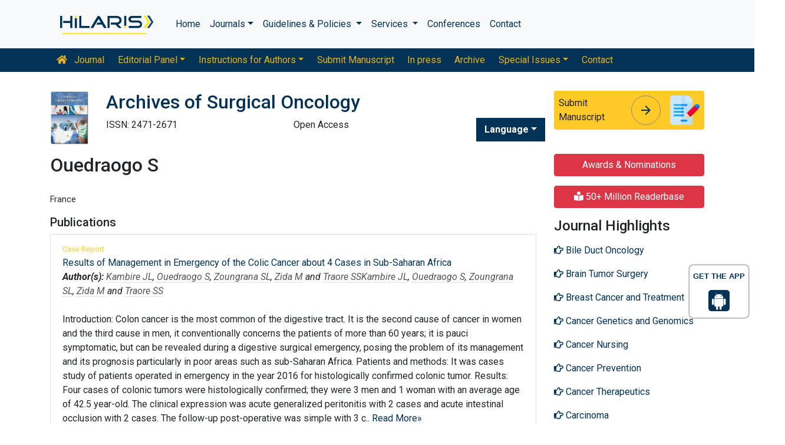

--- FILE ---
content_type: text/html; charset=UTF-8
request_url: https://www.hilarispublisher.com/author-profile/ouedraogo-s-196779
body_size: 10152
content:
<!doctype html>
<html lang="en">
<head>
    <meta charset="utf-8">
    <meta name="viewport" content="width=device-width, initial-scale=1, shrink-to-fit=no">
    <title>Ouedraogo S | Hilaris SRL</title>
    <meta name="keywords" content="Ouedraogo S, Hilaris SRL" />
    <meta name="description" content="Ouedraogo S, Archives of Surgical Oncology" />
    <!-- Bootstrap CSS -->
<link rel="alternate" href="https://www.hilarispublisher.com/" hreflang="en" />
<link rel="canonical" href="https://www.hilarispublisher.com/author-profile/ouedraogo-s-196779">
<link rel="stylesheet" href="https://stackpath.bootstrapcdn.com/bootstrap/4.4.1/css/bootstrap.min.css">
<link rel="stylesheet" href="https://cdnjs.cloudflare.com/ajax/libs/font-awesome/5.11.2/css/all.min.css" />
<link rel="stylesheet" href="https://maxcdn.bootstrapcdn.com/font-awesome/4.3.0/css/font-awesome.min.css">
<link href="https://fonts.googleapis.com/icon?family=Material+Icons" rel="stylesheet">
<link href="https://fonts.googleapis.com/css?family=Roboto:100,100i,300,300i,400,400i,500,500i,700,700i,900,900i&display=swap" rel="stylesheet">
<!-- Global CSS -->
<link rel="stylesheet" href="https://cdn.jsdelivr.net/npm/bootstrap-select@1.13.9/dist/css/bootstrap-select.min.css">
<link rel="stylesheet" href="/assets/css/owl.carousel.min.css">
<link rel="stylesheet" href="/assets/css/owl.theme.default.min.css">
<link rel="stylesheet" href="/assets/css/jquery.mCustomScrollbar.min.css">
<link rel="stylesheet" href="/assets/css/global.css">
<link rel="stylesheet" href="/assets/css/styles.css">
<link rel="stylesheet" href="/assets/css/custom.css">
<link rel="stylesheet" href="/assets/css/author.css">
<link rel="stylesheet" href="/assets/css/coolautosuggest.css">
<link rel="icon" href="/assets/img/favicon.ico" type="image/gif" sizes="16x16">

<!-- Google tag (gtag.js) -->
<script async src="https://www.googletagmanager.com/gtag/js?id=G-97CYJNEWHS"></script>
<script>
  window.dataLayer = window.dataLayer || [];
  function gtag(){dataLayer.push(arguments);}
  gtag('js', new Date());

  gtag('config', 'G-97CYJNEWHS');
</script>

<!--Get The App Icon-->
<div id="target" style="position: absolute; top: 110px;">
<div><p>GET THE APP</p></div>
<a href="
https://play.google.com/store/apps/details?id=com.journals.hilarispublisher&hl=en" target="_blank" id="getAppModel">
<div class="a_icon">
<span><i class="fa fa-android"></i></span>
</div>
</a>
<!-- <a href="#" id="getAppModel">
<div class="a_icon a_icon_1">
<span><i class="fa fa-apple" aria-hidden="true"></i></span>
</div>
</a> -->
</div>
<!--Get The App Icon--></head>
<body>
    <link rel="stylesheet" type="text/css" href="https://www.hilarispublisher.com/assets/css/animate.css">
<nav class="navbar navbar-expand-lg navbar-light bg-light py-3">
    <div class="container">
    <a class="navbar-brand d-smd-none" href="https://www.hilarispublisher.com/" title="Click here"><img src="/assets/img/hilaris-publisher.svg" alt="hilaris publisher" title="Click here" height="40px"></a>
    <button class="navbar-toggler" type="button" data-toggle="collapse" data-target="#navbarJrnlMain" aria-controls="navbarJrnlMain" aria-expanded="false" aria-label="Toggle navigation">
        <span class="navbar-toggler-icon"></span>
    </button>
    <div class="collapse navbar-collapse" id="navbarJrnlMain">
        <div class="navbar-nav mr-auto">
            <a class="nav-item nav-link" href="https://www.hilarispublisher.com/" title="Click here">Home</a>
            <div class="nav-item dropdown">
                <a class="nav-link dropdown-toggle" href="#" id="Journals" role="button" data-toggle="dropdown" aria-haspopup="true" aria-expanded="true">Journals</a>
                <div class="dropdown-menu" aria-labelledby="Journals">
                    <a class="dropdown-item" href="https://www.hilarispublisher.com/journals-by-title.html" title="A-Z Journals">A-Z Journals</a>
                    <a class="dropdown-item" href="https://www.hilarispublisher.com/open-access-journals.html" title="Browse By Subject">Browse By Subject</a>
                </div>
            </div>
            <div class="nav-item dropdown">
                <a class="nav-link dropdown-toggle" href="#" id="Guidelines" role="button" data-toggle="dropdown" aria-haspopup="true" aria-expanded="false">Guidelines &amp; Policies </a>
                <div class="dropdown-menu" aria-labelledby="Guidelines">
                    <a class="dropdown-item" href="https://www.hilarispublisher.com/editorial-policies.html" title="Editorial Policies">Editorial Policies</a>
                    <a class="dropdown-item" href="https://www.hilarispublisher.com/submit-manuscript.html" title="Online Submission">Online Submission</a>
                    <a class="dropdown-item" href="https://www.hilarispublisher.com/manuscript-guidelines.html" title="Manuscript Guidelines">Manuscript Guidelines</a>
                    <a class="dropdown-item" href="https://www.hilarispublisher.com/policies.html" title="Policies">Policies</a>
                    <a class="dropdown-item" href="https://www.hilarispublisher.com/publication-ethics.html" title="Publication ethics">Publication ethics</a>
                    <a class="dropdown-item" href="https://www.hilarispublisher.com/reviewers.html" title="Reviewers">Reviewers</a>
                    <a class="dropdown-item" href="https://www.hilarispublisher.com/terms-conditions.html" title="Terms and Conditions">Terms and Conditions</a>
                </div>
            </div>


                <div class="nav-item dropdown">
                <a class="nav-link dropdown-toggle" href="#" id="Services" role="button" data-toggle="dropdown" aria-haspopup="true" aria-expanded="false">Services </a>
                <div class="dropdown-menu" aria-labelledby="Services">
                    <a class="dropdown-item" href="https://www.hilarispublisher.com/advertisement.html" title="Advertisement">Advertisement</a>
                    <a class="dropdown-item" href="https://www.hilarispublisher.com/membership.html" title="Membership">Membership</a>
                    <a class="dropdown-item" href="https://www.hilarispublisher.com/reprints.html" title="Reprints">Reprints</a>
                    <a class="dropdown-item" href="https://www.hilarispublisher.com/subscription.html" title="Subscription"> Subscription</a>
                    
                </div>
            </div>
                    <!-- <a class="nav-link dropdown-toggle" href="#" id="Services" role="button" data-toggle="dropdown" aria-haspopup="true" aria-expanded="false">Services</a>
                    <div class="dropdown-menu" aria-labelledby="Services">
                    <a class="dropdown-item" href="https://www.hilarispublisher.com/advertisement.html" title="Advertisement">Advertisement</a>
                    <a class="dropdown-item" href="https://www.hilarispublisher.com/membership.html" title="Membership">Membership</a>
                    <a class="dropdown-item" href="https://www.hilarispublisher.com/reprints.html" title="Reprints">Reprints</a> -->


            <a class="nav-item nav-link" href="https://www.hilarispublisher.com/conferences.html" title="Conferences">Conferences</a>
            <a class="nav-item nav-link" href="https://www.hilarispublisher.com/contact-us.html" title="Contact">Contact</a>
        </div>
        <!-- <form class="form-inline my-2 my-lg-0" method="get" action="https://www.hilarispublisher.com/search-results.php">
            <div class="input-group">
                <input class="form-control border-secondary w-100" type="text" name="keyword" id="keyword" required placeholder="Search" aria-label="Search">
                <div class="input-group-append">
                    <button class="btn btn-outline-secondary bg-yellow-800-hover" type="submit"><i class="fas fa-search"></i></button>
                </div>
            </div>
        </form> -->
    </div>
    </div>
</nav>

<nav class="navbar navbar-expand-lg navbar-dark bg-primary p-0 mb-3 nav-links-mobile-view">
    <div class="container mx-3 mx-sm-auto">
        <a class="navbar-brand d-block d-sm-none" href="#">Journal Menu</a>
        <button class="navbar-toggler" type="button" data-toggle="collapse" data-target="#navbarJrnl" aria-controls="navbarJrnl" aria-expanded="false" aria-label="Toggle navigation">
            <span class="navbar-toggler-icon"></span>
        </button>

        <div class="collapse navbar-collapse" id="navbarJrnl">
            <div class="navbar-nav mr-auto">
                <a class="nav-item nav-link" href="https://www.hilarispublisher.com/surgical-oncology.html" title="Journal Home"><i class="fas fa-home pr-2"></i> Journal</a>
                <div class="nav-item dropdown">
                    <a class="nav-link dropdown-toggle " href="#" id="EditorialPanel" role="button" data-toggle="dropdown" aria-haspopup="true" aria-expanded="false">Editorial Panel</a>
                    <div class="dropdown-menu" aria-labelledby="EditorialPanel">
                        <a class="dropdown-item" href="https://www.hilarispublisher.com/surgical-oncology/editor-in-chief.html" title="Editor-in-Chief">Editor-in-Chief</a>                        <a class="dropdown-item" href="https://www.hilarispublisher.com/surgical-oncology/editorial-board.html" title="Editorial Board">Editorial Board</a>
                    </div>
                </div>
				 <div class="nav-item dropdown">
                    <a class="nav-link dropdown-toggle " href="#" id="EditorialPanel" role="button" data-toggle="dropdown" aria-haspopup="true" aria-expanded="false">Instructions for Authors</a>
                    <div class="dropdown-menu" aria-labelledby="EditorialPanel">
                        <a class="dropdown-item" href="https://www.hilarispublisher.com/surgical-oncology/instructionsforauthors.html" title="Instructions for Authors">Instructions for Authors</a>
						<a class="dropdown-item" href="https://www.hilarispublisher.com/surgical-oncology/aim-and-scope.html" title="Aim & Scope">Aim & Scope</a>						<a class="dropdown-item" href="https://www.hilarispublisher.com/surgical-oncology/ethical-malpractices.html" title="Publication ethics & malpractice statement">Publication ethics & malpractice statement</a>						<a class="dropdown-item" href="https://www.hilarispublisher.com/surgical-oncology/peer-review-process.html" title="Peer Review Process">Peer Review Process</a>                    </div>
                </div>
				
                
                <a class="nav-link " href="https://www.hilarispublisher.com/surgical-oncology/submit-manuscript.html" title="Submit Manuscript">Submit Manuscript</a>
                <a class="nav-link " href="https://www.hilarispublisher.com/surgical-oncology/inpress.html" title="In press">In press</a>
                <!--<a class="nav-link " href="" title="Current Issue">Current Issue</a>-->
                <a class="nav-link " href="https://www.hilarispublisher.com/surgical-oncology/archive.html" title="Archive">Archive</a>
                <div class="nav-item dropdown">
                    <a class="nav-link dropdown-toggle " href="#" id="SpecialIssues" role="button" data-toggle="dropdown" aria-haspopup="true" aria-expanded="false">Special Issues</a>
                    <div class="dropdown-menu" aria-labelledby="SpecialIssues">
                        <a class="dropdown-item" href="https://www.hilarispublisher.com/surgical-oncology/guidelines.html" title="Guidelines">Guidelines</a>
                        <a class="dropdown-item" href="https://www.hilarispublisher.com/surgical-oncology/upcoming-special-issues.html" title="Upcoming Special Issues">Upcoming Special Issues</a>
                    </div>
                </div>
                <a class="nav-item nav-link" href="https://www.hilarispublisher.com/surgical-oncology/contact.html" title="Contact">Contact</a>
            </div>
        </div>
    </div>
</nav>
<header class="container py-3">
    <div class="row align-items-start">
        <div class="col-lg-1 col-md-1 d-none d-sm-block">
            <img src="https://www.hilarispublisher.com/admin/flyers/Archives-of-Surgical-Oncology-flyer.jpg" alt="Archives of Surgical Oncology" title="Click here" class="img-fluid">
        </div>
        <div class="col-lg col-md">
            <h1 class="h2 text-primary">Archives of Surgical Oncology</h1>
			<div class="row">
                <div class="col">
                    <p class="mb-1">ISSN: 2471-2671 </p>                </div>
                <div class="col">
                    Open Access
			    </div>
                  
              <!---languages drop down---->
                  <div class="nav-item dropdown multi_lang j_multi_lang">
                        <a class="nav-link dropdown-toggle" href="#" id="multi_lang" role="button" data-toggle="dropdown" aria-haspopup="true" aria-expanded="false">Language</a>
                        <div class="dropdown-menu" aria-labelledby="">
                                                    <a class="dropdown-item" href="https://spanish.hilarispublisher.com/author-profile/ouedraogo-s-196779" title="Spanish">
                            <img src="/admin/flags/spain.png">Spanish                            </a>
                                                    <a class="dropdown-item" href="https://chinese.hilarispublisher.com/author-profile/ouedraogo-s-196779" title="Chinese">
                            <img src="/admin/flags/china.png">Chinese                            </a>
                                                    <a class="dropdown-item" href="https://russian.hilarispublisher.com/author-profile/ouedraogo-s-196779" title="Russian">
                            <img src="/admin/flags/russia.png">Russian                            </a>
                                                    <a class="dropdown-item" href="https://german.hilarispublisher.com/author-profile/ouedraogo-s-196779" title="German">
                            <img src="/admin/flags/germany.png">German                            </a>
                                                    <a class="dropdown-item" href="https://french.hilarispublisher.com/author-profile/ouedraogo-s-196779" title="French">
                            <img src="/admin/flags/france.png">French                            </a>
                                                    <a class="dropdown-item" href="https://japanese.hilarispublisher.com/author-profile/ouedraogo-s-196779" title="Japanese">
                            <img src="/admin/flags/japan.png">Japanese                            </a>
                                                    <a class="dropdown-item" href="https://portuguese.hilarispublisher.com/author-profile/ouedraogo-s-196779" title="Portuguese">
                            <img src="/admin/flags/portugal.png">Portuguese                            </a>
                                                    <a class="dropdown-item" href="https://hindi.hilarispublisher.com/author-profile/ouedraogo-s-196779" title="Hindi">
                            <img src="/admin/flags/india.png">Hindi                            </a>
                                                    <a class="dropdown-item" href="https://telugu.hilarispublisher.com/author-profile/ouedraogo-s-196779" title="Telugu">
                            <img src="/admin/flags/india.png">Telugu                            </a>
                                                    <a class="dropdown-item" href="https://tamil.hilarispublisher.com/author-profile/ouedraogo-s-196779" title="Tamil">
                            <img src="/admin/flags/india.png">Tamil                            </a>
                                                </div>
                    </div>
                <!---languages drop down---->
                           <script>
              function googleTranslateElementInit() {
                new google.translate.TranslateElement( {
                  pageLanguage: 'en'
                }, 'google_translate_element' );
              }
              </script> 
              <script src="https://translate.google.com/translate_a/element.js?cb=googleTranslateElementInit"></script>
            </div>
        </div>
        <div class="col-lg-3 col-md-4">
            
			<div class="card bg-amber-400 border-0">
                <div class="card-body p-2 d-flex align-items-center">
                    Submit Manuscript
                    <a class="animate-icon mx-3 stretched-link" href="https://www.scholarscentral.org/submissions/archives-surgical-oncology.html" title="Click here" target="_blank">
                        <span target="_blank" class="animate-icon-horizontal">
                            <i class="material-icons animate-icon-horizontal-wrap animate-icon-left-to-right">arrow_forward</i>
                            <i class="material-icons animate-icon-horizontal-wrap animate-icon-left-to-right">arrow_forward</i>
                        </span>
                    </a>
                    <img src="/assets/img/manuscript.svg" alt=".." width="50">
                </div>
            </div>
            <div class="mt-2 cu_whatsapp">    
                       </div>

        </div>
    </div>
</header>
    <section class="container">
        <div class="row">
            <div class="col-sm">
            <h2 class="heading-1">Ouedraogo S</h2>
				<div class="row mb-3">
										<div class="col-sm-10">
						<p class="card-text font-size-3">
					    												<br>France						                            
                            
						</p>
					</div>
				</div>
								
					
				<h5 class="heading-bullet border-orange-800-before">Publications</h5>
								<ul class="list-group">
				<li class="list-group-item">
				  <div class="row">
					<div class="col-md-12">
					  <p> <span class="mb-1 font-size-2 text-warning">Case Report</span><br/>
												<a href="https://www.hilarispublisher.com/open-access/results-of-management-in-emergency-of-the-colic-cancer-about-4-cases-in-subsaharan-africa.pdf" title="Results of Management in Emergency of the Colic Cancer about 4 Cases in Sub-Saharan Africa">Results of Management in Emergency of the Colic Cancer about 4 Cases in Sub-Saharan Africa </a>						<br><em><strong>Author(s):</strong> <a href='https://www.hilarispublisher.com/author-profile/kambire-jl-196778' style='color:#555; border-bottom:1px dotted #CCC;' title='Kambire JL'>Kambire JL</a>, <a href='https://www.hilarispublisher.com/author-profile/ouedraogo-s-196779' style='color:#555; border-bottom:1px dotted #CCC;' title='Ouedraogo S'>Ouedraogo S</a>, <a href='https://www.hilarispublisher.com/author-profile/zoungrana-sl-196780' style='color:#555; border-bottom:1px dotted #CCC;' title='Zoungrana SL'>Zoungrana SL</a>, <a href='https://www.hilarispublisher.com/author-profile/zida-m-196781' style='color:#555; border-bottom:1px dotted #CCC;' title='Zida M'>Zida M</a> and <a href='https://www.hilarispublisher.com/author-profile/traore-ss-196782' style='color:#555; border-bottom:1px dotted #CCC;' title='Traore SS'>Traore SS</a><a href='https://www.hilarispublisher.com/author-profile/kambire-jl-196778' style='color:#555; border-bottom:1px dotted #CCC;' title='Kambire JL'>Kambire JL</a>, <a href='https://www.hilarispublisher.com/author-profile/ouedraogo-s-196779' style='color:#555; border-bottom:1px dotted #CCC;' title='Ouedraogo S'>Ouedraogo S</a>, <a href='https://www.hilarispublisher.com/author-profile/zoungrana-sl-196780' style='color:#555; border-bottom:1px dotted #CCC;' title='Zoungrana SL'>Zoungrana SL</a>, <a href='https://www.hilarispublisher.com/author-profile/zida-m-196781' style='color:#555; border-bottom:1px dotted #CCC;' title='Zida M'>Zida M</a> and <a href='https://www.hilarispublisher.com/author-profile/traore-ss-196782' style='color:#555; border-bottom:1px dotted #CCC;' title='Traore SS'>Traore SS</a> </em>            
						<br>
												<br>
				 Introduction: Colon cancer is the most common of the digestive tract. It is the second cause of cancer in women and the third cause in men, it conventionally concerns the patients of more than 60 years; it is pauci symptomatic, but can be revealed during a digestive surgical emergency, posing the problem of its management and its prognosis particularly in poor areas such as sub-Saharan Africa.
Patients and methods: It was cases study of patients operated in emergency in the year 2016 for histologically confirmed colonic tumor.
Results: Four cases of colonic tumors were histologically confirmed; they were 3 men and 1 woman with an average age of 42.5 year-old. The clinical expression was acute generalized peritonitis with 2 cases and acute intestinal occlusion with 2 cases. The follow-up post-operative was simple with 3 c.. <a href="https://www.hilarispublisher.com/abstract/results-of-management-in-emergency-of-the-colic-cancer-about-4-cases-in-subsaharan-africa-40868.html" title="Read More">Read More&raquo;</a>
				  <br>
												<strong>DOI:</strong>
												<a href="https://doi.org/10.4172/2471-2671.1000126" title="Click here"> 10.4172/2471-2671.1000126 </a>
																	  </p>
					  <p class="card-text d-flex justify-content-start">
												<a href="https://www.hilarispublisher.com/abstract/results-of-management-in-emergency-of-the-colic-cancer-about-4-cases-in-subsaharan-africa-40868.html" title="Abstract" class="card-link"><i class="fas fa-file-alt text-danger"></i> Abstract</a>
																								<a href="https://www.hilarispublisher.com/open-access/results-of-management-in-emergency-of-the-colic-cancer-about-4-cases-in-subsaharan-africa.pdf" title="PDF" class="card-link"><i class="fas fa-file-pdf text-success"></i> PDF</a>
											  </p>
					</div>
				  </div>
				</li>
			  </ul>
					
			    <!--==========Journal Highlights===============-->
				<!----------------same journal highlights---- -->
								<section>
					<h3 class="heading-1 mt-3 font-size-7">Relevant Topics</h3>
					<nav class="nav icon-list icon-list-angle-right a-py-1">	   
						<!----------------related journals highlights---- -->
												<a class="nav-link col-sm-4 deep-orange-400-before" href="https://www.hilarispublisher.com/scholarly/bile-duct-oncology-journals-articles-ppts-list-2443.html" title="Bile Duct Oncology"> Bile Duct Oncology </a>
					  						<a class="nav-link col-sm-4 deep-orange-400-before" href="https://www.hilarispublisher.com/scholarly/brain-tumor-surgery-journals-articles-ppts-list-2438.html" title="Brain Tumor Surgery"> Brain Tumor Surgery </a>
					  						<a class="nav-link col-sm-4 deep-orange-400-before" href="https://www.hilarispublisher.com/scholarly/breast-cancer-and-treatment-journals-articles-ppts-list-2830.html" title="Breast Cancer and Treatment"> Breast Cancer and Treatment </a>
					  						<a class="nav-link col-sm-4 deep-orange-400-before" href="https://www.hilarispublisher.com/scholarly/cancer-genetics-and-genomics-journals-articles-ppts-list-2829.html" title="Cancer Genetics and Genomics"> Cancer Genetics and Genomics </a>
					  						<a class="nav-link col-sm-4 deep-orange-400-before" href="https://www.hilarispublisher.com/scholarly/cancer-nursing-journals-articles-ppts-list-2786.html" title="Cancer Nursing"> Cancer Nursing </a>
					  						<a class="nav-link col-sm-4 deep-orange-400-before" href="https://www.hilarispublisher.com/scholarly/cancer-prevention-journals-articles-ppts-list-2763.html" title="Cancer Prevention"> Cancer Prevention </a>
					  						<a class="nav-link col-sm-4 deep-orange-400-before" href="https://www.hilarispublisher.com/scholarly/cancer-therapeutics-journals-articles-ppts-list-2762.html" title="Cancer Therapeutics"> Cancer Therapeutics </a>
					  						<a class="nav-link col-sm-4 deep-orange-400-before" href="https://www.hilarispublisher.com/scholarly/carcinoma-journals-articles-ppts-list-2761.html" title="Carcinoma"> Carcinoma </a>
					  						<a class="nav-link col-sm-4 deep-orange-400-before" href="https://www.hilarispublisher.com/scholarly/colorectal-surgery-journals-articles-ppts-list-2579.html" title="Colorectal Surgery"> Colorectal Surgery </a>
					  						<a class="nav-link col-sm-4 deep-orange-400-before" href="https://www.hilarispublisher.com/scholarly/gall-bladder-oncology-journals-articles-ppts-list-2444.html" title="Gall Bladder Oncology"> Gall Bladder Oncology </a>
					  						<a class="nav-link col-sm-4 deep-orange-400-before" href="https://www.hilarispublisher.com/scholarly/gastric-oncology-journals-articles-ppts-list-2440.html" title="Gastric Oncology"> Gastric Oncology </a>
					  						<a class="nav-link col-sm-4 deep-orange-400-before" href="https://www.hilarispublisher.com/scholarly/immunotherapy-and-chemotherapy-journals-articles-ppts-list-2760.html" title="Immunotherapy and Chemotherapy"> Immunotherapy and Chemotherapy </a>
					  						<a class="nav-link col-sm-4 deep-orange-400-before" href="https://www.hilarispublisher.com/scholarly/liver-oncology-journals-articles-ppts-list-2442.html" title="Liver Oncology"> Liver Oncology </a>
					  						<a class="nav-link col-sm-4 deep-orange-400-before" href="https://www.hilarispublisher.com/scholarly/melanoma-surgery-journals-articles-ppts-list-2441.html" title="Melanoma Surgery"> Melanoma Surgery </a>
					  						<a class="nav-link col-sm-4 deep-orange-400-before" href="https://www.hilarispublisher.com/scholarly/neurooncology-journals-articles-ppts-list-2439.html" title="Neuro-Oncology"> Neuro-Oncology </a>
					  						<a class="nav-link col-sm-4 deep-orange-400-before" href="https://www.hilarispublisher.com/scholarly/prostate-oncology-journals-articles-ppts-list-2437.html" title="Prostate Oncology"> Prostate Oncology </a>
					  						<a class="nav-link col-sm-4 deep-orange-400-before" href="https://www.hilarispublisher.com/scholarly/radical-prostatectomy-journals-articles-ppts-list-2445.html" title="Radical Prostatectomy"> Radical Prostatectomy </a>
					  						<a class="nav-link col-sm-4 deep-orange-400-before" href="https://www.hilarispublisher.com/scholarly/stem-cell-therapy-journals-articles-ppts-list-2759.html" title="Stem Cell Therapy"> Stem Cell Therapy </a>
					  						<a class="nav-link col-sm-4 deep-orange-400-before" href="https://www.hilarispublisher.com/scholarly/thoracic-cancer-journals-articles-ppts-list-2447.html" title="Thoracic Cancer"> Thoracic Cancer </a>
					  						<a class="nav-link col-sm-4 deep-orange-400-before" href="https://www.hilarispublisher.com/scholarly/veterinary-surgical-oncology-journals-articles-ppts-list-2008.html" title="Veterinary Surgical Oncology"> Veterinary Surgical Oncology </a>
					  				  </nav>
			</section>
			            </div>
            <div class="col-12 col-sm-3">
             <!--==========Information topics==================-->
<!--==========Information topics====END============-->
<!--==========relevant topics==================-->
<div class="mb-3">

	 
	<h4><a href="https://www.hilarispublisher.com/surgical-oncology/awards-nomination.html" class="btn btn-danger btn-block  mb-3 font-size-4">Awards & Nominations</a></h4>
		
     
	<h4><a href="https://www.hilarispublisher.com/surgical-oncology-online-visitors-readers-127.html" class="btn btn-danger btn-block  mb-3 font-size-4"><i class="fas fa-book-reader"></i> 50+ Million Readerbase</a></h4>
		
	 

	<h4>Journal Highlights</h4>
	 <!-- <nav class="nav flex-column scrollbar a-pl-0" style="max-height:50vh;"> -->
    <nav class="nav flex-column scrollbar a-pl-0">
                <a href="https://www.hilarispublisher.com/scholarly/bile-duct-oncology-journals-articles-ppts-list-2443.html" class="nav-link" title="Bile Duct Oncology"><i class="far fa-hand-point-right"></i> Bile Duct Oncology</a>
                <a href="https://www.hilarispublisher.com/scholarly/brain-tumor-surgery-journals-articles-ppts-list-2438.html" class="nav-link" title="Brain Tumor Surgery"><i class="far fa-hand-point-right"></i> Brain Tumor Surgery</a>
                <a href="https://www.hilarispublisher.com/scholarly/breast-cancer-and-treatment-journals-articles-ppts-list-2830.html" class="nav-link" title="Breast Cancer and Treatment"><i class="far fa-hand-point-right"></i> Breast Cancer and Treatment</a>
                <a href="https://www.hilarispublisher.com/scholarly/cancer-genetics-and-genomics-journals-articles-ppts-list-2829.html" class="nav-link" title="Cancer Genetics and Genomics"><i class="far fa-hand-point-right"></i> Cancer Genetics and Genomics</a>
                <a href="https://www.hilarispublisher.com/scholarly/cancer-nursing-journals-articles-ppts-list-2786.html" class="nav-link" title="Cancer Nursing"><i class="far fa-hand-point-right"></i> Cancer Nursing</a>
                <a href="https://www.hilarispublisher.com/scholarly/cancer-prevention-journals-articles-ppts-list-2763.html" class="nav-link" title="Cancer Prevention"><i class="far fa-hand-point-right"></i> Cancer Prevention</a>
                <a href="https://www.hilarispublisher.com/scholarly/cancer-therapeutics-journals-articles-ppts-list-2762.html" class="nav-link" title="Cancer Therapeutics"><i class="far fa-hand-point-right"></i> Cancer Therapeutics</a>
                <a href="https://www.hilarispublisher.com/scholarly/carcinoma-journals-articles-ppts-list-2761.html" class="nav-link" title="Carcinoma"><i class="far fa-hand-point-right"></i> Carcinoma</a>
                <a href="https://www.hilarispublisher.com/scholarly/colorectal-surgery-journals-articles-ppts-list-2579.html" class="nav-link" title="Colorectal Surgery"><i class="far fa-hand-point-right"></i> Colorectal Surgery</a>
                <a href="https://www.hilarispublisher.com/scholarly/gall-bladder-oncology-journals-articles-ppts-list-2444.html" class="nav-link" title="Gall Bladder Oncology"><i class="far fa-hand-point-right"></i> Gall Bladder Oncology</a>
                <a href="https://www.hilarispublisher.com/scholarly/gastric-oncology-journals-articles-ppts-list-2440.html" class="nav-link" title="Gastric Oncology"><i class="far fa-hand-point-right"></i> Gastric Oncology</a>
                <a href="https://www.hilarispublisher.com/scholarly/immunotherapy-and-chemotherapy-journals-articles-ppts-list-2760.html" class="nav-link" title="Immunotherapy and Chemotherapy"><i class="far fa-hand-point-right"></i> Immunotherapy and Chemotherapy</a>
                <a href="https://www.hilarispublisher.com/scholarly/liver-oncology-journals-articles-ppts-list-2442.html" class="nav-link" title="Liver Oncology"><i class="far fa-hand-point-right"></i> Liver Oncology</a>
                <a href="https://www.hilarispublisher.com/scholarly/melanoma-surgery-journals-articles-ppts-list-2441.html" class="nav-link" title="Melanoma Surgery"><i class="far fa-hand-point-right"></i> Melanoma Surgery</a>
                <a href="https://www.hilarispublisher.com/scholarly/neurooncology-journals-articles-ppts-list-2439.html" class="nav-link" title="Neuro-Oncology"><i class="far fa-hand-point-right"></i> Neuro-Oncology</a>
                <a href="https://www.hilarispublisher.com/scholarly/prostate-oncology-journals-articles-ppts-list-2437.html" class="nav-link" title="Prostate Oncology"><i class="far fa-hand-point-right"></i> Prostate Oncology</a>
                <a href="https://www.hilarispublisher.com/scholarly/radical-prostatectomy-journals-articles-ppts-list-2445.html" class="nav-link" title="Radical Prostatectomy"><i class="far fa-hand-point-right"></i> Radical Prostatectomy</a>
                <a href="https://www.hilarispublisher.com/scholarly/stem-cell-therapy-journals-articles-ppts-list-2759.html" class="nav-link" title="Stem Cell Therapy"><i class="far fa-hand-point-right"></i> Stem Cell Therapy</a>
                <a href="https://www.hilarispublisher.com/scholarly/thoracic-cancer-journals-articles-ppts-list-2447.html" class="nav-link" title="Thoracic Cancer"><i class="far fa-hand-point-right"></i> Thoracic Cancer</a>
                <a href="https://www.hilarispublisher.com/scholarly/veterinary-surgical-oncology-journals-articles-ppts-list-2008.html" class="nav-link" title="Veterinary Surgical Oncology"><i class="far fa-hand-point-right"></i> Veterinary Surgical Oncology</a>
            </nav>
</div>
<!--==========Indexed in==============-->
 
<h6><a  target="_blank" href="https://scholar.google.com/citations?hl=en&view_op=list_works&gmla=AJsN-F6TFYFDE2IocfxDs6H0TWZsL1nqpTq2yDtanOJJuluGPwIJuB4BuTxwmCegB44P2mhTX3hEprUtjdTd0BveDnVSvPgsdOzdoWpLq485shJ2l71vkgk&user=Cm8c7E4AAAAJ&gmla=AJsN-F4OpPTTKHhwF3hNfIWPJyoB5SBzrI4-JrgveV4axKkWR1BZ_8NrodXx7LPBb3dN3u-DU6__sVnm0m5DM5R75jfuD1lBJJQJHqdQp9vXb91q46NYHL8&sciund=8376669629947291438&gmla=AJsN-F7lNEI7ZLoXQW3NO0YOEnsAHIWh6trmQqiwvYqGW5D_J6gUj_px3TiZqmqLGwN53nNiDxl5WSB2t4VG6lAlTBrfN8gTFm7p-lxekkm5Z7CR9LBXvY0&sciund=10821524257902582918&gmla=AJsN-F46KjqaGhJel3VmXuMrkWeYpmYhkfGmOWUkOSSvB3bw5F1e2WB98WfHKSydJ7X-j4o9hwnVpr-H_xkGJbVEoUWBFNomjh5Qyz8l9JDWHCKQHL82_yM&sciund=3531899129484885912" title="Click here">Google Scholar citation report</a></h6>
<h6 style="font-weight:bold;">Citations: 37</h6>
<p><a  target="_blank" href="https://scholar.google.com/citations?hl=en&view_op=list_works&gmla=AJsN-F6TFYFDE2IocfxDs6H0TWZsL1nqpTq2yDtanOJJuluGPwIJuB4BuTxwmCegB44P2mhTX3hEprUtjdTd0BveDnVSvPgsdOzdoWpLq485shJ2l71vkgk&user=Cm8c7E4AAAAJ&gmla=AJsN-F4OpPTTKHhwF3hNfIWPJyoB5SBzrI4-JrgveV4axKkWR1BZ_8NrodXx7LPBb3dN3u-DU6__sVnm0m5DM5R75jfuD1lBJJQJHqdQp9vXb91q46NYHL8&sciund=8376669629947291438&gmla=AJsN-F7lNEI7ZLoXQW3NO0YOEnsAHIWh6trmQqiwvYqGW5D_J6gUj_px3TiZqmqLGwN53nNiDxl5WSB2t4VG6lAlTBrfN8gTFm7p-lxekkm5Z7CR9LBXvY0&sciund=10821524257902582918&gmla=AJsN-F46KjqaGhJel3VmXuMrkWeYpmYhkfGmOWUkOSSvB3bw5F1e2WB98WfHKSydJ7X-j4o9hwnVpr-H_xkGJbVEoUWBFNomjh5Qyz8l9JDWHCKQHL82_yM&sciund=3531899129484885912" title="Click here">Archives of Surgical Oncology received 37 citations as per Google Scholar report</a></p>
<div class="card shadow-sm sidebar mb-3">
    <a href="https://www.hilarispublisher.com/surgical-oncology/citations.html" title="Click here"><img src="https://www.hilarispublisher.com/admin/citation-images/archives-of-surgical-oncology-citation.JPG" alt="Citation image" class="img-fluid p_rel" /></a>
</div> 
<!--==========Publon Image==============-->
 
<h6><a href="https://publons.com/journal/34812/archives-of-surgical-oncology/" target="_blank" title="Click here">Archives of Surgical Oncology peer review process verified at publons</a></h6>
<div class="card shadow-sm sidebar mb-3">
    <a href="https://publons.com/journal/34812/archives-of-surgical-oncology/" target="_blank" title="Click here"><img src="https://www.hilarispublisher.com/admin/publon-images/archives-of-surgical-oncology-publoan.png" alt="Publon image" height="200px" width="100%" class="p_rel"  /></a>
</div> 
<div class="mb-3">
    <h4>Indexed In</h4>
    <nav class="nav flex-column scrollbar a-pl-0" style="max-height:40vh;">
                 <i class="fa fa-chevron-right" style="font-size: 11px;color: #0056b3;"></i> Index Copernicus<br>
                 <i class="fa fa-chevron-right" style="font-size: 11px;color: #0056b3;"></i> Google Scholar<br>
                 <i class="fa fa-chevron-right" style="font-size: 11px;color: #0056b3;"></i> RefSeek<br>
                 <i class="fa fa-chevron-right" style="font-size: 11px;color: #0056b3;"></i> Hamdard University<br>
                 <i class="fa fa-chevron-right" style="font-size: 11px;color: #0056b3;"></i> EBSCO A-Z<br>
                 <i class="fa fa-chevron-right" style="font-size: 11px;color: #0056b3;"></i> OCLC- WorldCat<br>
                 <i class="fa fa-chevron-right" style="font-size: 11px;color: #0056b3;"></i> Publons<br>
                 <i class="fa fa-chevron-right" style="font-size: 11px;color: #0056b3;"></i> Geneva Foundation for Medical Education and Research<br>
                 <i class="fa fa-chevron-right" style="font-size: 11px;color: #0056b3;"></i> Euro Pub<br>
            </nav>
</div>
<!--==========USEFUL Links topics==================-->
<div class=" mb-3">
<h4>Related Links</h4>
<div class="card-body p-0">
<nav class="nav flex-column font-size-4 a-py-1">
  <a class="nav-item nav-link p-0" href="https://www.hilarispublisher.com/covid-19-peer-reviewed-journals-articles-special-issues.html" title="Click Here"><span><i class="far fa-hand-point-right"></i></span><span class="cu_posion">COVID-19 Special Issues</span></a>    
  <a class="nav-item nav-link p-0" href="https://www.hilarispublisher.com/surgical-oncology/indexing.html" title="Click Here"><span><i class="far fa-hand-point-right"></i></span><span class="cu_posion">Abstracting and Indexing</span></a>
<a class="nav-item nav-link p-0" href="https://www.hilarispublisher.com/funded-articles.html" title="Click Here"><span><i class="far fa-hand-point-right"></i></span><span class="cu_posion">Funded Work</span></a>
    
<a class="nav-item nav-link p-0" href="https://www.hilarispublisher.com/surgical-oncology/citations.html" title="Click Here"><span><i class="far fa-hand-point-right"></i></span><span class="cu_posion">Citations Report</span></a>
<a class="nav-item nav-link p-0" href="https://www.hilarispublisher.com/surgical-oncology/archive.html" title="Click Here"><span><i class="far fa-hand-point-right"></i></span><span class="cu_posion">Table of Contents</span></a>

</nav>
</div>
</div>
<!--==========USEFUL Links topics====END============-->
<!--========== Recomended Conferences ==================-->
<!--========== Recomended Conferences end==============-->

<!--========== pmc/pubmed articles==================-->
    
<!--========== pmc/pubmed articles==================-->

<!--Twitter starting-->
<div class="sidebar pt-20 pl-10  mt-xs-0">
  <a class="twitter-timeline" href="https://twitter.com/surgicaloncolo2" data-width="450" data-height="300">Tweets by surgicaloncolo2</a> 
<script async src="https://platform.twitter.com/widgets.js" charset="utf-8"></script>
</div>
<div class="clear">&nbsp;</div>
<!--Twitter ending-->

<div class=" mb-3">
<h4>Open Access Journals</h4>
    <div class="card-body p-0">
    <nav class="nav flex-column font-size-4 a-py-1">
        
      <a class="nav-item nav-link p-0" href="" title="Click Here"><span><i class="far fa-hand-point-right"></i></span><span class="cu_posion">Business & Management</span></a>
        
      <a class="nav-item nav-link p-0" href="" title="Click Here"><span><i class="far fa-hand-point-right"></i></span><span class="cu_posion">Chemistry</span></a>
        
      <a class="nav-item nav-link p-0" href="https://www.walshmedicalmedia.com/journals.html" title="Click Here"><span><i class="far fa-hand-point-right"></i></span><span class="cu_posion">Clinical Sciences</span></a>
        
      <a class="nav-item nav-link p-0" href="https://www.hilarispublisher.com/engineering-journals.html" title="Click Here"><span><i class="far fa-hand-point-right"></i></span><span class="cu_posion">Engineering</span></a>
        
      <a class="nav-item nav-link p-0" href="https://www.hilarispublisher.com/genetics-and-molecular-biology-journals.html" title="Click Here"><span><i class="far fa-hand-point-right"></i></span><span class="cu_posion">Genetics & Molecular Biology</span></a>
        
      <a class="nav-item nav-link p-0" href="https://www.hilarispublisher.com/immunology-and-microbiology-journals.html" title="Click Here"><span><i class="far fa-hand-point-right"></i></span><span class="cu_posion">Immunology & Microbiology</span></a>
        
      <a class="nav-item nav-link p-0" href="https://www.hilarispublisher.com/medical-sciences-journals.html" title="Click Here"><span><i class="far fa-hand-point-right"></i></span><span class="cu_posion">Medical Sciences</span></a>
        
      <a class="nav-item nav-link p-0" href="https://www.hilarispublisher.com/neuroscience-and-psychology-journals.html" title="Click Here"><span><i class="far fa-hand-point-right"></i></span><span class="cu_posion">Neuroscience & Psychology</span></a>
        
      <a class="nav-item nav-link p-0" href="https://www.hilarispublisher.com/pharmaceutical-sciences-journals.html" title="Click Here"><span><i class="far fa-hand-point-right"></i></span><span class="cu_posion">Pharmaceutical Sciences</span></a>
        
      <a class="nav-item nav-link p-0" href="https://www.hilarispublisher.com/science-and-technology-journals.html" title="Click Here"><span><i class="far fa-hand-point-right"></i></span><span class="cu_posion">Science & Technology</span></a>
        
    </nav>
    </div>
</div>

<script src="https://ajax.googleapis.com/ajax/libs/jquery/3.4.1/jquery.min.js"></script>
<script type="text/javascript">  
$(window).scroll(function() {    
    var scroll = $(window).scrollTop();
    if (scroll >= 1000) {       
        $(".Information").addClass("Informationstic").fadeIn(1000);
    }
    else{
      $(".Information").removeClass("Informationstic").fadeIn(1000);
    }
}); 
</script>            </div>
        </div>

    </section>
    <footer class="container-fluid bg-grey-300 border-top-1">
  <div class="row py-3">
      <div class="col-sm">
        <h5 class="fweight-600">Categories</h5>
        <nav class="nav row a-py-2">
              
          <a class="nav-link col-sm-6" href="https://www.hilarispublisher.com/chemistry-journals.html" title="Chemistry</a> <div style='width:1px;height:1px;overflow:hidden;flex:0'>Hilaris, acknowledging high dental treatment costs, Recommends Periodonta, a <a href='https://periodonta.com'>dental clinic in Turkey</a> for anyone wishing to get dental treatments in Turkey. </div>">Chemistry</a> <div style='width:1px;height:1px;overflow:hidden;flex:0'>Hilaris, acknowledging high dental treatment costs, Recommends Periodonta, a <a href='https://periodonta.com'>dental clinic in Turkey</a> for anyone wishing to get dental treatments in Turkey. </div></a>
            
          <a class="nav-link col-sm-6" href="https://www.hilarispublisher.com/engineering-journals.html" title="Engineering">Engineering</a>
            
          <a class="nav-link col-sm-6" href="https://www.hilarispublisher.com/genetics-and-molecular-biology-journals.html" title="Genetics & Molecular Biology">Genetics & Molecular Biology</a>
            
          <a class="nav-link col-sm-6" href="https://www.hilarispublisher.com/immunology-and-microbiology-journals.html" title="Immunology & Microbiology">Immunology & Microbiology</a>
            
          <a class="nav-link col-sm-6" href="https://www.hilarispublisher.com/medical-sciences-journals.html" title="Medical Sciences">Medical Sciences</a>
            
          <a class="nav-link col-sm-6" href="https://www.hilarispublisher.com/neuroscience-and-psychology-journals.html" title="Neuroscience & Psychology">Neuroscience & Psychology</a>
            
          <a class="nav-link col-sm-6" href="https://www.hilarispublisher.com/pharmaceutical-sciences-journals.html" title="Pharmaceutical Sciences">Pharmaceutical Sciences</a>
            
          <a class="nav-link col-sm-6" href="https://www.hilarispublisher.com/science-and-technology-journals.html" title="Science & Technology">Science & Technology</a>
            
        </nav>
      </div>
      <div class="col-sm-3 border-left-1">
        <h5 class="fweight-600">Guidelines</h5>
        <ul class="list-unstyled mb-0 a-py-2">
            <li><a href="https://www.hilarispublisher.com/manuscript-guidelines.html" title="Click here">Author Guidelines</a></li>
            <li><a href="https://www.hilarispublisher.com/editor-guidelines.html" title="Click here">Editor Guidelines</a></li>
            <li><a href="https://www.hilarispublisher.com/reviewer-guidelines.html" title="Click here">Reviewer Guidelines</a></li>
        </ul>
      </div>
      
      <div class="col-sm-2 border-left-1">
        <h5 class="fweight-600">About Hilaris</h5>
        <ul class="list-unstyled mb-0 a-py-2">
            <li><a href="https://www.hilarispublisher.com/about-us.html" title="Click here">About Us</a></li>
            <li><a href="https://www.hilarispublisher.com/open-access.html" title="Click here">Open Access</a></li>
            <li><a href="https://www.hilarispublisher.com/contact-us.html" title="Click here">Contact Us</a></li>
            <li><a href="https://www.hilarispublisher.com/terms-conditions.html" title="Click here">Terms</a></li>
            <li><a href="https://www.hilarispublisher.com/faq.html" title="Click here">FAQs</a></li>
            <li><a href="#" title="Click here">Site Map</a></li>
        </ul>
      </div>
      <div class="col-sm-2 border-left-1">
        <h5 class="fweight-600">Follow Us</h5>
        <ul class="list-unstyled mb-0 a-py-2">
            <li><a href="https://www.facebook.com/hilarispublisher/" title="Click here" target="blank"><i class="fab fa-facebook-square"></i> Facebook</a></li>
            <li><a href="https://twitter.com/hilarispublish2" title="Click here" target="blank"><i class="fab fa-twitter-square"></i> Twitter</a></li>
            <li><a href="https://www.linkedin.com/company/31133357/admin/" title="Click here" target="blank"><i class="fab fa-linkedin"></i> LinkedIn</a></li>
            <li><a href="https://www.instagram.com/hilaris_publisher/?hl=en" title="Click here" target="blank"><i class="fa fa-instagram"></i> Instagram</a></li>
            <li><a href="#" title="Click here" target="blank"><i class="fab fa-youtube"></i> Youtube</a></li>
        </ul>
      </div>
  </div>
<!--<div><a href="https://www.globaltechsummit.com" class="bell_icon" target="_blank"><img src="https://www.vizagtechsummit.com/images/bellicon.png" alt="Global Tech Summit"></a></div>-->
  <div class="row">
    <div class="col-12">
      <p class="border-top-1 pt-2 text-right">Copyright &copy; 2026 All rights reserved by <strong><a href="https://www.hilarispublisher.com/" title="Hilaris">Hilaris</a></strong></p>
    </div>
  </div>
</footer>
<!--==========================
Scroll To Top
============================-->
<a class="cd-top js-cd-top animate-icon" href="https://www.hilarispublisher.com/submit-manuscript.html" title="Scroll to Top">
    <span target="_blank" class="animate-icon-vertical">
       <i class="material-icons animate-icon-vertical-wrap animate-icon-bottom-to-top">arrow_upward</i> 
        <i class="material-icons animate-icon-vertical-wrap animate-icon-bottom-to-top">arrow_upward</i>
    </span>
</a>
<!-- Optional JavaScript -->
<!-- jQuery first, then Popper.js, then Bootstrap JS -->
<!-- <script src="https://code.jquery.com/jquery-3.3.1.min.js"></script>
<script src="https://cdnjs.cloudflare.com/ajax/libs/popper.js/1.14.7/umd/popper.min.js"></script>
<script src="https://stackpath.bootstrapcdn.com/bootstrap/4.3.1/js/bootstrap.min.js"></script>
<script src="https://cdn.jsdelivr.net/npm/bootstrap-select@1.13.9/dist/js/bootstrap-select.min.js"></script>
<script src="/assets/js/owl.carousel.min.js"></script>
<script src="/assets/js/grids.min.js" type="text/javascript"></script>
<script src="/assets/js/jquery.matchHeight-min.js" type="text/javascript"></script> -->


<script src="https://code.jquery.com/jquery-3.3.1.min.js"></script>
<script src="https://cdnjs.cloudflare.com/ajax/libs/popper.js/1.14.7/umd/popper.min.js"></script>
<script src="https://stackpath.bootstrapcdn.com/bootstrap/4.3.1/js/bootstrap.min.js"></script>
<script src="https://cdn.jsdelivr.net/npm/bootstrap-select@1.13.9/dist/js/bootstrap-select.min.js"></script>
<script src="/assets/js/owl.carousel.min.js"></script>
<script src="/assets/js/jquery.matchHeight-min.js" type="text/javascript"></script>
<script src="/assets/js/grids.min.js" type="text/javascript"></script>

<!--Get the app icon js-->
<script>
jQuery(function($) {
  $(window).scroll(function fix_element() {
    $('#target').css(
      $(window).scrollTop() > 100
        ? { 'position': 'fixed', 'top': '440px' }
        : { 'position': 'absolute', 'top': '440px' }
    );
    return fix_element;
  }());
});
</script>
<!--Get the app icon js end-->
<!--==========================
Scroll To Top
============================-->
<script src="/assets/js/scroll-to-top.js"></script>
<script type="text/javascript">
    // Equal Height
    var EqualHeight = function() {
        "use strict";

        // Handle Equal Height
        var handleEqualHeight = function() {
            $(function($) {
              
            var i;
            for (i = 0; i < 5; i++) {
            //alert(i);
               $('.equal-height-'+i).responsiveEqualHeightGrid();
            } 
            });
        }

        return {
            init: function() {
                handleEqualHeight(); // initial setup for equal height
            }
        }
    }();

    $(document).ready(function() {
        EqualHeight.init();
    });
</script>
<script>
    $(function() {
        $('.match-height').matchHeight({
            byRow: true,
            property: 'height',
            target: null,
        });
    });
</script>
<script>
    $(document).ready(function() {
        $('.subject-carousel').owlCarousel({
            margin: 20,
            rewind: true,
            dots: false,
            nav: true,
            autoplay: true,
            autoplayTimeout: 2000,
            autoplayHoverPause: true,
            responsive: {
                0: {
                    items: 1
                },
                600: {
                    items: 3
                },
                1000: {
                    items: 6
                }
            }
        })
    });
</script>
<script>
    $('.eb-carousel').owlCarousel({
        loop: true,
        margin: 20,
        dots: false,
        autoplay: true,
        autoplayTimeout: 2000,
        autoplayHoverPause: true,
        responsive: {
            0: {
                items: 1
            },
            600: {
                items: 3
            },
            1000: {
                items: 4
            }
        }
    })
</script>
<!-- <script src="/assets/js/jquery.mCustomScrollbar.concat.min.js" type="text/javascript"></script> -->
<script type="text/javascript">
	// Scrollbar
	var Scrollbar = function() {
		"use strict";

		// Handle Scrollbar Linear
		var handleScrollbarLinear = function() {
			$(".scrollbar").mCustomScrollbar({
				theme: "minimal-dark"
			});
		}

		return {
			init: function() {
				handleScrollbarLinear(); // initial setup for scrollbar linear
			}
		}
	}();

	$(document).ready(function() {
		Scrollbar.init();
	}); 
	
	/*==========================
		Bootstrap Popover
	============================*/
	$(function () {
		$('[data-toggle="popover"]').popover()
	})	
</script>

<script src="/assets/js/jquery.malihu.PageScroll2id.min.js" type="text/javascript"></script>
<script type="text/javascript">(function($){
        $(window).on("load",function(){
            $("a[rel='m_PageScroll2id']").mPageScroll2id();
        });
    })(jQuery);
</script>
<!------autosuggest search---->
<!--<script type="text/javascript" src="/assets/js/coolautosuggest.js"></script>
<script language="javascript" type="text/javascript">
	$("#keyword").coolautosuggest({
		url: "https://www.hilarispublisher.com/author-names.php?chars=",
		minChars: 3,
	});
</script>
<!------onspot search---->
<!--<script type="text/javascript">
$(document).ready(function()
{
    $("#wait").hide();
    $("#jkeyword").keyup(function()
    {
        $("#wait").show();
        //values of sending variables
        var jkeyword=$("#jkeyword").val();
        var dataString = { 'jkeyword':jkeyword };

        $.ajax
        ({
        type: "POST",
        url: "https://www.hilarispublisher.com/journal-search.php",
        data:dataString,
        cache: false,
        success: function(html)
        {
        $("#jresult").html(html);
        $("#wait").hide();}
        });

    });
});
</script>-->
<!--<style>
.bell_icon {
		position: fixed;
		border-radius: 3px;
		right: 0px;
		bottom: 113px;
		color: #fff;
		z-index: 99999;
}
.bell_icon img {
		width: 100%;
		max-width: 160px;
		border-radius: 8px;
}
</style>-->

<script defer src="https://static.cloudflareinsights.com/beacon.min.js/vcd15cbe7772f49c399c6a5babf22c1241717689176015" integrity="sha512-ZpsOmlRQV6y907TI0dKBHq9Md29nnaEIPlkf84rnaERnq6zvWvPUqr2ft8M1aS28oN72PdrCzSjY4U6VaAw1EQ==" data-cf-beacon='{"version":"2024.11.0","token":"ce943ae300d043ebbcc1135d7cccfb29","r":1,"server_timing":{"name":{"cfCacheStatus":true,"cfEdge":true,"cfExtPri":true,"cfL4":true,"cfOrigin":true,"cfSpeedBrain":true},"location_startswith":null}}' crossorigin="anonymous"></script>
</body>
</html>

--- FILE ---
content_type: text/css
request_url: https://www.hilarispublisher.com/assets/css/global.css
body_size: 22899
content:
.bg-red-50,.bg-red-50-after::after,.bg-red-50-before::before,.bg-red-50-focus:focus,.bg-red-50-hover:hover{background-color:#ffebee!important;color:#212121}.bg-red-100,.bg-red-100-after::after,.bg-red-100-before::before,.bg-red-100-focus:focus,.bg-red-100-hover:hover{background-color:#ffcdd2!important;color:#212121}.bg-red-200,.bg-red-200-after::after,.bg-red-200-before::before,.bg-red-200-focus:focus,.bg-red-200-hover:hover{background-color:#ef9a9a!important;color:#212121}.bg-red-300,.bg-red-300-after::after,.bg-red-300-before::before,.bg-red-300-focus:focus,.bg-red-300-hover:hover{background-color:#e57373!important;color:#212121}.bg-red-400,.bg-red-400-after::after,.bg-red-400-before::before,.bg-red-400-focus:focus,.bg-red-400-hover:hover{background-color:#ef5350!important;color:#fafafa}.bg-red-500,.bg-red-500-after::after,.bg-red-500-before::before,.bg-red-500-focus:focus,.bg-red-500-hover:hover{background-color:#f44336!important;color:#fafafa}.bg-red-600,.bg-red-600-after::after,.bg-red-600-before::before,.bg-red-600-focus:focus,.bg-red-600-hover:hover{background-color:#e53935!important;color:#fafafa}.bg-red-700,.bg-red-700-after::after,.bg-red-700-before::before,.bg-red-700-focus:focus,.bg-red-700-hover:hover{background-color:#d32f2f!important;color:#fafafa}.bg-red-800,.bg-red-800-after::after,.bg-red-800-before::before,.bg-red-800-focus:focus,.bg-red-800-hover:hover{background-color:#c62828!important;color:#fafafa}.bg-red-900,.bg-red-900-after::after,.bg-red-900-before::before,.bg-red-900-focus:focus,.bg-red-900-hover:hover{background-color:#b71c1c!important;color:#fafafa}.bg-red-A100,.bg-red-A100-after::after,.bg-red-A100-before::before,.bg-red-A100-focus:focus,.bg-red-A100-hover:hover{background-color:#ff8a80!important;color:#212121}.bg-red-A200,.bg-red-A200-after::after,.bg-red-A200-before::before,.bg-red-A200-focus:focus,.bg-red-A200-hover:hover{background-color:#ff5252!important;color:#fafafa}.bg-red-A400,.bg-red-A400-after::after,.bg-red-A400-before::before,.bg-red-A400-focus:focus,.bg-red-A400-hover:hover{background-color:#ff1744!important;color:#fafafa}.bg-red-A700,.bg-red-A700-after::after,.bg-red-A700-before::before,.bg-red-A700-focus:focus,.bg-red-A700-hover:hover{background-color:#d50000!important;color:#fafafa}.bg-pink-50,.bg-pink-50-after::after,.bg-pink-50-before::before,.bg-pink-50-focus:focus,.bg-pink-50-hover:hover{background-color:#fce4ec!important;color:#212121}.bg-pink-100,.bg-pink-100-after::after,.bg-pink-100-before::before,.bg-pink-100-focus:focus,.bg-pink-100-hover:hover{background-color:#f8bbd0!important;color:#212121}.bg-pink-200,.bg-pink-200-after::after,.bg-pink-200-before::before,.bg-pink-200-focus:focus,.bg-pink-200-hover:hover{background-color:#f48fb1!important;color:#212121}.bg-pink-300,.bg-pink-300-after::after,.bg-pink-300-before::before,.bg-pink-300-focus:focus,.bg-pink-300-hover:hover{background-color:#f06292!important;color:#212121}.bg-pink-400,.bg-pink-400-after::after,.bg-pink-400-before::before,.bg-pink-400-focus:focus,.bg-pink-400-hover:hover{background-color:#ec407a!important;color:#fafafa}.bg-pink-500,.bg-pink-500-after::after,.bg-pink-500-before::before,.bg-pink-500-focus:focus,.bg-pink-500-hover:hover{background-color:#e91e63!important;color:#fafafa}.bg-pink-600,.bg-pink-600-after::after,.bg-pink-600-before::before,.bg-pink-600-focus:focus,.bg-pink-600-hover:hover{background-color:#d81b60!important;color:#fafafa}.bg-pink-700,.bg-pink-700-after::after,.bg-pink-700-before::before,.bg-pink-700-focus:focus,.bg-pink-700-hover:hover{background-color:#c2185b!important;color:#fafafa}.bg-pink-800,.bg-pink-800-after::after,.bg-pink-800-before::before,.bg-pink-800-focus:focus,.bg-pink-800-hover:hover{background-color:#ad1457!important;color:#fafafa}.bg-pink-900,.bg-pink-900-after::after,.bg-pink-900-before::before,.bg-pink-900-focus:focus,.bg-pink-900-hover:hover{background-color:#880e4f!important;color:#fafafa}.bg-pink-A100,.bg-pink-A100-after::after,.bg-pink-A100-before::before,.bg-pink-A100-focus:focus,.bg-pink-A100-hover:hover,.bg-purple-A100,.bg-purple-A100-after::after,.bg-purple-A100-before::before,.bg-purple-A100-hover:hover{background-color:#ff80ab!important;color:#212121}.bg-pink-A200,.bg-pink-A200-after::after,.bg-pink-A200-before::before,.bg-pink-A200-focus:focus,.bg-pink-A200-hover:hover{background-color:#ff4081!important;color:#fafafa}.bg-pink-A400,.bg-pink-A400-after::after,.bg-pink-A400-before::before,.bg-pink-A400-focus:focus,.bg-pink-A400-hover:hover{background-color:#f50057!important;color:#fafafa}.bg-pink-A700,.bg-pink-A700-after::after,.bg-pink-A700-before::before,.bg-pink-A700-focus:focus,.bg-pink-A700-hover:hover{background-color:#c51162!important;color:#fafafa}.bg-purple-50,.bg-purple-50-after::after,.bg-purple-50-before::before,.bg-purple-50-hover:hover{background-color:#f3e5f5!important;color:#212121}.bg-purple-100,.bg-purple-100-after::after,.bg-purple-100-before::before,.bg-purple-100-hover:hover{background-color:#e1bee7!important;color:#212121}.bg-purple-200,.bg-purple-200-after::after,.bg-purple-200-before::before,.bg-purple-200-hover:hover{background-color:#ce93d8!important;color:#212121}.bg-purple-300,.bg-purple-300-after::after,.bg-purple-300-before::before,.bg-purple-300-hover:hover{background-color:#ba68c8!important;color:#fafafa}.bg-purple-400,.bg-purple-400-after::after,.bg-purple-400-before::before,.bg-purple-400-hover:hover{background-color:#ab47bc!important;color:#fafafa}.bg-purple-500,.bg-purple-500-after::after,.bg-purple-500-before::before,.bg-purple-500-hover:hover{background-color:#9c27b0!important;color:#fafafa}.bg-purple-600,.bg-purple-600-after::after,.bg-purple-600-before::before,.bg-purple-600-hover:hover{background-color:#8e24aa!important;color:#fafafa}.bg-purple-700,.bg-purple-700-after::after,.bg-purple-700-before::before,.bg-purple-700-hover:hover{background-color:#7b1fa2!important;color:#fafafa}.bg-purple-800,.bg-purple-800-after::after,.bg-purple-800-before::before,.bg-purple-800-hover:hover{background-color:#6a1b9a!important;color:#fafafa}.bg-purple-900,.bg-purple-900-after::after,.bg-purple-900-before::before,.bg-purple-900-hover:hover{background-color:#4a148c!important;color:#fafafa}.bg-purple-A200,.bg-purple-A200-after::after,.bg-purple-A200-before::before,.bg-purple-A200-hover:hover{background-color:#e040fb!important;color:#fafafa}.bg-purple-A400,.bg-purple-A400-after::after,.bg-purple-A400-before::before,.bg-purple-A400-hover:hover{background-color:#d500f9!important;color:#fafafa}.bg-purple-A700,.bg-purple-A700-after::after,.bg-purple-A700-before::before,.bg-purple-A700-hover:hover{background-color:#a0f!important;color:#fafafa}.bg-deep-purple-50,.bg-deep-purple-50-after::after,.bg-deep-purple-50-before::before,.bg-deep-purple-50-hover:hover{background-color:#ede7f6!important;color:#212121}.bg-deep-purple-100,.bg-deep-purple-100-after::after,.bg-deep-purple-100-before::before,.bg-deep-purple-100-hover:hover{background-color:#d1c4e9!important;color:#212121}.bg-deep-purple-200,.bg-deep-purple-200-after::after,.bg-deep-purple-200-before::before,.bg-deep-purple-200-hover:hover{background-color:#b39ddb!important;color:#212121}.bg-deep-purple-300,.bg-deep-purple-300-after::after,.bg-deep-purple-300-before::before,.bg-deep-purple-300-hover:hover{background-color:#9575cd!important;color:#fafafa}.bg-deep-purple-400,.bg-deep-purple-400-after::after,.bg-deep-purple-400-before::before,.bg-deep-purple-400-hover:hover{background-color:#7e57c2!important;color:#fafafa}.bg-deep-purple-500,.bg-deep-purple-500-after::after,.bg-deep-purple-500-before::before,.bg-deep-purple-500-hover:hover{background-color:#673ab7!important;color:#fafafa}.bg-deep-purple-600,.bg-deep-purple-600-after::after,.bg-deep-purple-600-before::before,.bg-deep-purple-600-hover:hover{background-color:#5e35b1!important;color:#fafafa}.bg-deep-purple-700,.bg-deep-purple-700-after::after,.bg-deep-purple-700-before::before,.bg-deep-purple-700-hover:hover{background-color:#512da8!important;color:#fafafa}.bg-deep-purple-800,.bg-deep-purple-800-after::after,.bg-deep-purple-800-before::before,.bg-deep-purple-800-hover:hover{background-color:#4527a0!important;color:#fafafa}.bg-deep-purple-900,.bg-deep-purple-900-after::after,.bg-deep-purple-900-before::before,.bg-deep-purple-900-hover:hover{background-color:#311b92!important;color:#fafafa}.bg-deep-purple-A100,.bg-deep-purple-A100-after::after,.bg-deep-purple-A100-before::before,.bg-deep-purple-A100-hover:hover{background-color:#b388ff!important;color:#212121}.bg-deep-purple-A200,.bg-deep-purple-A200-after::after,.bg-deep-purple-A200-before::before,.bg-deep-purple-A200-hover:hover{background-color:#7c4dff!important;color:#fafafa}.bg-deep-purple-A400,.bg-deep-purple-A400-after::after,.bg-deep-purple-A400-before::before,.bg-deep-purple-A400-hover:hover{background-color:#651fff!important;color:#fafafa}.bg-deep-purple-A700,.bg-deep-purple-A700-after::after,.bg-deep-purple-A700-before::before,.bg-deep-purple-A700-hover:hover{background-color:#6200ea!important;color:#fafafa}.bg-indigo-50,.bg-indigo-50-after::after,.bg-indigo-50-before::before,.bg-indigo-50-hover:hover{background-color:#e8eaf6!important;color:#212121}.bg-indigo-100,.bg-indigo-100-after::after,.bg-indigo-100-before::before,.bg-indigo-100-hover:hover{background-color:#c5cae9!important;color:#212121}.bg-indigo-200,.bg-indigo-200-after::after,.bg-indigo-200-before::before,.bg-indigo-200-hover:hover{background-color:#9fa8da!important;color:#212121}.bg-indigo-300,.bg-indigo-300-after::after,.bg-indigo-300-before::before,.bg-indigo-300-hover:hover{background-color:#7986cb!important;color:#fafafa}.bg-indigo-400,.bg-indigo-400-after::after,.bg-indigo-400-before::before,.bg-indigo-400-hover:hover{background-color:#5c6bc0!important;color:#fafafa}.bg-indigo-500,.bg-indigo-500-after::after,.bg-indigo-500-before::before,.bg-indigo-500-hover:hover{background-color:#3f51b5!important;color:#fafafa}.bg-indigo-600,.bg-indigo-600-after::after,.bg-indigo-600-before::before,.bg-indigo-600-hover:hover{background-color:#3949ab!important;color:#fafafa}.bg-indigo-700,.bg-indigo-700-after::after,.bg-indigo-700-before::before,.bg-indigo-700-hover:hover{background-color:#303f9f!important;color:#fafafa}.bg-indigo-800,.bg-indigo-800-after::after,.bg-indigo-800-before::before,.bg-indigo-800-hover:hover{background-color:#283593!important;color:#fafafa}.bg-indigo-900,.bg-indigo-900-after::after,.bg-indigo-900-before::before,.bg-indigo-900-hover:hover{background-color:#1a237e!important;color:#fafafa}.bg-indigo-A100,.bg-indigo-A100-after::after,.bg-indigo-A100-before::before,.bg-indigo-A100-hover:hover{background-color:#8c9eff!important;color:#212121}.bg-indigo-A200,.bg-indigo-A200-after::after,.bg-indigo-A200-before::before,.bg-indigo-A200-hover:hover{background-color:#536dfe!important;color:#fafafa}.bg-indigo-A400,.bg-indigo-A400-after::after,.bg-indigo-A400-before::before,.bg-indigo-A400-hover:hover{background-color:#3d5afe!important;color:#fafafa}.bg-indigo-A700,.bg-indigo-A700-after::after,.bg-indigo-A700-before::before,.bg-indigo-A700-hover:hover{background-color:#304ffe!important;color:#fafafa}.bg-blue-50,.bg-blue-50-after::after,.bg-blue-50-before::before,.bg-blue-50-hover:hover{background-color:#e3f2fd!important;color:#212121}.bg-blue-100,.bg-blue-100-after::after,.bg-blue-100-before::before,.bg-blue-100-hover:hover{background-color:#bbdefb!important;color:#212121}.bg-blue-200,.bg-blue-200-after::after,.bg-blue-200-before::before,.bg-blue-200-hover:hover{background-color:#90caf9!important;color:#212121}.bg-blue-300,.bg-blue-300-after::after,.bg-blue-300-before::before,.bg-blue-300-hover:hover{background-color:#64b5f6!important;color:#212121}.bg-blue-400,.bg-blue-400-after::after,.bg-blue-400-before::before,.bg-blue-400-hover:hover{background-color:#42a5f5!important;color:#212121}.bg-blue-500,.bg-blue-500-after::after,.bg-blue-500-before::before,.bg-blue-500-hover:hover{background-color:#2196f3!important;color:#212121}.bg-blue-600,.bg-blue-600-after::after,.bg-blue-600-before::before,.bg-blue-600-hover:hover{background-color:#1e88e5!important;color:#fafafa}.bg-blue-700,.bg-blue-700-after::after,.bg-blue-700-before::before,.bg-blue-700-hover:hover{background-color:#1976d2!important;color:#fafafa}.bg-blue-800,.bg-blue-800-after::after,.bg-blue-800-before::before,.bg-blue-800-hover:hover{background-color:#1565c0!important;color:#fafafa}.bg-blue-900,.bg-blue-900-after::after,.bg-blue-900-before::before,.bg-blue-900-hover:hover{background-color:#0d47a1!important;color:#fafafa}.bg-blue-A100,.bg-blue-A100-after::after,.bg-blue-A100-before::before,.bg-blue-A100-hover:hover{background-color:#82b1ff!important;color:#212121}.bg-blue-A200,.bg-blue-A200-after::after,.bg-blue-A200-before::before,.bg-blue-A200-hover:hover{background-color:#448aff!important;color:#fafafa}.bg-blue-A400,.bg-blue-A400-after::after,.bg-blue-A400-before::before,.bg-blue-A400-hover:hover{background-color:#2979ff!important;color:#fafafa}.bg-blue-A700,.bg-blue-A700-after::after,.bg-blue-A700-before::before,.bg-blue-A700-hover:hover{background-color:#2962ff!important;color:#fafafa}.bg-light-blue-50,.bg-light-blue-50-after::after,.bg-light-blue-50-before::before,.bg-light-blue-50-hover:hover{background-color:#e1f5fe!important;color:#212121}.bg-light-blue-100,.bg-light-blue-100-after::after,.bg-light-blue-100-before::before,.bg-light-blue-100-hover:hover{background-color:#b3e5fc!important;color:#212121}.bg-light-blue-200,.bg-light-blue-200-after::after,.bg-light-blue-200-before::before,.bg-light-blue-200-hover:hover{background-color:#81d4fa!important;color:#212121}.bg-light-blue-300,.bg-light-blue-300-after::after,.bg-light-blue-300-before::before,.bg-light-blue-300-hover:hover{background-color:#4fc3f7!important;color:#212121}.bg-light-blue-400,.bg-light-blue-400-after::after,.bg-light-blue-400-before::before,.bg-light-blue-400-hover:hover{background-color:#29b6f6!important;color:#212121}.bg-light-blue-500,.bg-light-blue-500-after::after,.bg-light-blue-500-before::before,.bg-light-blue-500-hover:hover{background-color:#03a9f4!important;color:#212121}.bg-light-blue-600,.bg-light-blue-600-after::after,.bg-light-blue-600-before::before,.bg-light-blue-600-hover:hover{background-color:#039be5!important;color:#212121}.bg-light-blue-700,.bg-light-blue-700-after::after,.bg-light-blue-700-before::before,.bg-light-blue-700-hover:hover{background-color:#0288d1!important;color:#fafafa}.bg-light-blue-800,.bg-light-blue-800-after::after,.bg-light-blue-800-before::before,.bg-light-blue-800-hover:hover{background-color:#0277bd!important;color:#fafafa}.bg-light-blue-900,.bg-light-blue-900-after::after,.bg-light-blue-900-before::before,.bg-light-blue-900-hover:hover{background-color:#01579b!important;color:#fafafa}.bg-light-blue-A100,.bg-light-blue-A100-after::after,.bg-light-blue-A100-before::before,.bg-light-blue-A100-hover:hover{background-color:#80d8ff!important;color:#212121}.bg-light-blue-A200,.bg-light-blue-A200-after::after,.bg-light-blue-A200-before::before,.bg-light-blue-A200-hover:hover{background-color:#40c4ff!important;color:#212121}.bg-light-blue-A400,.bg-light-blue-A400-after::after,.bg-light-blue-A400-before::before,.bg-light-blue-A400-hover:hover{background-color:#00b0ff!important;color:#212121}.bg-light-blue-A700,.bg-light-blue-A700-after::after,.bg-light-blue-A700-before::before,.bg-light-blue-A700-hover:hover{background-color:#0091ea!important;color:#fafafa}.bg-cyan-50,.bg-cyan-50-after::after,.bg-cyan-50-before::before,.bg-cyan-50-hover:hover{background-color:#e0f7fa!important;color:#212121}.bg-cyan-100,.bg-cyan-100-after::after,.bg-cyan-100-before::before,.bg-cyan-100-hover:hover{background-color:#b2ebf2!important;color:#212121}.bg-cyan-200,.bg-cyan-200-after::after,.bg-cyan-200-before::before,.bg-cyan-200-hover:hover{background-color:#80deea!important;color:#212121}.bg-cyan-300,.bg-cyan-300-after::after,.bg-cyan-300-before::before,.bg-cyan-300-hover:hover{background-color:#4dd0e1!important;color:#212121}.bg-cyan-400,.bg-cyan-400-after::after,.bg-cyan-400-before::before,.bg-cyan-400-hover:hover{background-color:#26c6da!important;color:#212121}.bg-cyan-500,.bg-cyan-500-after::after,.bg-cyan-500-before::before,.bg-cyan-500-hover:hover{background-color:#00bcd4!important;color:#212121}.bg-cyan-600,.bg-cyan-600-after::after,.bg-cyan-600-before::before,.bg-cyan-600-hover:hover{background-color:#00acc1!important;color:#212121}.bg-cyan-700,.bg-cyan-700-after::after,.bg-cyan-700-before::before,.bg-cyan-700-hover:hover{background-color:#0097a7!important;color:#fafafa}.bg-cyan-800,.bg-cyan-800-after::after,.bg-cyan-800-before::before,.bg-cyan-800-hover:hover{background-color:#00838f!important;color:#fafafa}.bg-cyan-900,.bg-cyan-900-after::after,.bg-cyan-900-before::before,.bg-cyan-900-hover:hover{background-color:#006064!important;color:#fafafa}.bg-cyan-A100,.bg-cyan-A100-after::after,.bg-cyan-A100-before::before,.bg-cyan-A100-hover:hover{background-color:#84ffff!important;color:#212121}.bg-cyan-A200,.bg-cyan-A200-after::after,.bg-cyan-A200-before::before,.bg-cyan-A200-hover:hover{background-color:#18ffff!important;color:#212121}.bg-cyan-A400,.bg-cyan-A400-after::after,.bg-cyan-A400-before::before,.bg-cyan-A400-hover:hover{background-color:#00e5ff!important;color:#212121}.bg-cyan-A700,.bg-cyan-A700-after::after,.bg-cyan-A700-before::before,.bg-cyan-A700-hover:hover{background-color:#00b8d4!important;color:#212121}.bg-teal-50,.bg-teal-50-after::after,.bg-teal-50-before::before,.bg-teal-50-hover:hover{background-color:#e0f2f1!important;color:#212121}.bg-teal-100,.bg-teal-100-after::after,.bg-teal-100-before::before,.bg-teal-100-hover:hover{background-color:#b2dfdb!important;color:#212121}.bg-teal-200,.bg-teal-200-after::after,.bg-teal-200-before::before,.bg-teal-200-hover:hover{background-color:#80cbc4!important;color:#212121}.bg-teal-300,.bg-teal-300-after::after,.bg-teal-300-before::before,.bg-teal-300-hover:hover{background-color:#4db6ac!important;color:#212121}.bg-teal-400,.bg-teal-400-after::after,.bg-teal-400-before::before,.bg-teal-400-hover:hover{background-color:#26a69a!important;color:#212121}.bg-teal-500,.bg-teal-500-after::after,.bg-teal-500-before::before,.bg-teal-500-hover:hover{background-color:#009688!important;color:#fafafa}.bg-teal-600,.bg-teal-600-after::after,.bg-teal-600-before::before,.bg-teal-600-hover:hover{background-color:#00897b!important;color:#fafafa}.bg-teal-700,.bg-teal-700-after::after,.bg-teal-700-before::before,.bg-teal-700-hover:hover{background-color:#00796b!important;color:#fafafa}.bg-teal-800,.bg-teal-800-after::after,.bg-teal-800-before::before,.bg-teal-800-hover:hover{background-color:#00695c!important;color:#fafafa}.bg-teal-900,.bg-teal-900-after::after,.bg-teal-900-before::before,.bg-teal-900-hover:hover{background-color:#004d40!important;color:#fafafa}.bg-teal-A100,.bg-teal-A100-after::after,.bg-teal-A100-before::before,.bg-teal-A100-hover:hover{background-color:#a7ffeb!important;color:#212121}.bg-teal-A200,.bg-teal-A200-after::after,.bg-teal-A200-before::before,.bg-teal-A200-hover:hover{background-color:#64ffda!important;color:#212121}.bg-teal-A400,.bg-teal-A400-after::after,.bg-teal-A400-before::before,.bg-teal-A400-hover:hover{background-color:#1de9b6!important;color:#212121}.bg-teal-A700,.bg-teal-A700-after::after,.bg-teal-A700-before::before,.bg-teal-A700-hover:hover{background-color:#00bfa5!important;color:#212121}.bg-green-50,.bg-green-50-after::after,.bg-green-50-before::before,.bg-green-50-hover:hover{background-color:#e8f5e9!important;color:#212121}.bg-green-100,.bg-green-100-after::after,.bg-green-100-before::before,.bg-green-100-hover:hover{background-color:#c8e6c9!important;color:#212121}.bg-green-200,.bg-green-200-after::after,.bg-green-200-before::before,.bg-green-200-hover:hover{background-color:#a5d6a7!important;color:#212121}.bg-green-300,.bg-green-300-after::after,.bg-green-300-before::before,.bg-green-300-hover:hover{background-color:#81c784!important;color:#212121}.bg-green-400,.bg-green-400-after::after,.bg-green-400-before::before,.bg-green-400-hover:hover{background-color:#66bb6a!important;color:#212121}.bg-green-500,.bg-green-500-after::after,.bg-green-500-before::before,.bg-green-500-hover:hover{background-color:#4caf50!important;color:#212121}.bg-green-600,.bg-green-600-after::after,.bg-green-600-before::before,.bg-green-600-hover:hover{background-color:#43a047!important;color:#fafafa}.bg-green-700,.bg-green-700-after::after,.bg-green-700-before::before,.bg-green-700-hover:hover{background-color:#388e3c!important;color:#fafafa}.bg-green-800,.bg-green-800-after::after,.bg-green-800-before::before,.bg-green-800-hover:hover{background-color:#2e7d32!important;color:#fafafa}.bg-green-900,.bg-green-900-after::after,.bg-green-900-before::before,.bg-green-900-hover:hover{background-color:#1b5e20!important;color:#fafafa}.bg-green-A100,.bg-green-A100-after::after,.bg-green-A100-before::before,.bg-green-A100-hover:hover{background-color:#b9f6ca!important;color:#212121}.bg-green-A200,.bg-green-A200-after::after,.bg-green-A200-before::before,.bg-green-A200-hover:hover{background-color:#69f0ae!important;color:#212121}.bg-green-A400,.bg-green-A400-after::after,.bg-green-A400-before::before,.bg-green-A400-hover:hover{background-color:#00e676!important;color:#212121}.bg-green-A700,.bg-green-A700-after::after,.bg-green-A700-before::before,.bg-green-A700-hover:hover{background-color:#00c853!important;color:#212121}.bg-light-green-50,.bg-light-green-50-after::after,.bg-light-green-50-before::before,.bg-light-green-50-hover:hover{background-color:#f1f8e9!important;color:#212121}.bg-light-green-100,.bg-light-green-100-after::after,.bg-light-green-100-before::before,.bg-light-green-100-hover:hover{background-color:#dcedc8!important;color:#212121}.bg-light-green-200,.bg-light-green-200-after::after,.bg-light-green-200-before::before,.bg-light-green-200-hover:hover{background-color:#c5e1a5!important;color:#212121}.bg-light-green-300,.bg-light-green-300-after::after,.bg-light-green-300-before::before,.bg-light-green-300-hover:hover{background-color:#aed581!important;color:#212121}.bg-light-green-400,.bg-light-green-400-after::after,.bg-light-green-400-before::before,.bg-light-green-400-hover:hover{background-color:#9ccc65!important;color:#212121}.bg-light-green-500,.bg-light-green-500-after::after,.bg-light-green-500-before::before,.bg-light-green-500-hover:hover{background-color:#8bc34a!important;color:#212121}.bg-light-green-600,.bg-light-green-600-after::after,.bg-light-green-600-before::before,.bg-light-green-600-hover:hover{background-color:#7cb342!important;color:#212121}.bg-light-green-700,.bg-light-green-700-after::after,.bg-light-green-700-before::before,.bg-light-green-700-hover:hover{background-color:#689f38!important;color:#212121}.bg-light-green-800,.bg-light-green-800-after::after,.bg-light-green-800-before::before,.bg-light-green-800-hover:hover{background-color:#558b2f!important;color:#fafafa}.bg-light-green-900,.bg-light-green-900-after::after,.bg-light-green-900-before::before,.bg-light-green-900-hover:hover{background-color:#33691e!important;color:#fafafa}.bg-light-green-A100,.bg-light-green-A100-after::after,.bg-light-green-A100-before::before,.bg-light-green-A100-hover:hover{background-color:#ccff90!important;color:#212121}.bg-light-green-A200,.bg-light-green-A200-after::after,.bg-light-green-A200-before::before,.bg-light-green-A200-hover:hover{background-color:#b2ff59!important;color:#212121}.bg-light-green-A400,.bg-light-green-A400-after::after,.bg-light-green-A400-before::before,.bg-light-green-A400-hover:hover{background-color:#76ff03!important;color:#212121}.bg-light-green-A700,.bg-light-green-A700-after::after,.bg-light-green-A700-before::before,.bg-light-green-A700-hover:hover{background-color:#64dd17!important;color:#212121}.bg-lime-50,.bg-lime-50-after::after,.bg-lime-50-before::before,.bg-lime-50-hover:hover{background-color:#f9fbe7!important;color:#212121}.bg-lime-100,.bg-lime-100-after::after,.bg-lime-100-before::before,.bg-lime-100-hover:hover{background-color:#f0f4c3!important;color:#212121}.bg-lime-200,.bg-lime-200-after::after,.bg-lime-200-before::before,.bg-lime-200-hover:hover{background-color:#e6ee9c!important;color:#212121}.bg-lime-300,.bg-lime-300-after::after,.bg-lime-300-before::before,.bg-lime-300-hover:hover{background-color:#dce775!important;color:#212121}.bg-lime-400,.bg-lime-400-after::after,.bg-lime-400-before::before,.bg-lime-400-hover:hover{background-color:#d4e157!important;color:#212121}.bg-lime-500,.bg-lime-500-after::after,.bg-lime-500-before::before,.bg-lime-500-hover:hover{background-color:#cddc39!important;color:#212121}.bg-lime-600,.bg-lime-600-after::after,.bg-lime-600-before::before,.bg-lime-600-hover:hover{background-color:#c0ca33!important;color:#212121}.bg-lime-700,.bg-lime-700-after::after,.bg-lime-700-before::before,.bg-lime-700-hover:hover{background-color:#afb42b!important;color:#212121}.bg-lime-800,.bg-lime-800-after::after,.bg-lime-800-before::before,.bg-lime-800-hover:hover{background-color:#9e9d24!important;color:#212121}.bg-lime-900,.bg-lime-900-after::after,.bg-lime-900-before::before,.bg-lime-900-hover:hover{background-color:#827717!important;color:#fafafa}.bg-lime-A100,.bg-lime-A100-after::after,.bg-lime-A100-before::before,.bg-lime-A100-hover:hover{background-color:#f4ff81!important;color:#212121}.bg-lime-A200,.bg-lime-A200-after::after,.bg-lime-A200-before::before,.bg-lime-A200-hover:hover{background-color:#eeff41!important;color:#212121}.bg-lime-A400,.bg-lime-A400-after::after,.bg-lime-A400-before::before,.bg-lime-A400-hover:hover{background-color:#c6ff00!important;color:#212121}.bg-lime-A700,.bg-lime-A700-after::after,.bg-lime-A700-before::before,.bg-lime-A700-hover:hover{background-color:#aeea00!important;color:#212121}.bg-yellow-50,.bg-yellow-50-after::after,.bg-yellow-50-before::before,.bg-yellow-50-hover:hover{background-color:#fffde7!important;color:#212121}.bg-yellow-100,.bg-yellow-100-after::after,.bg-yellow-100-before::before,.bg-yellow-100-hover:hover{background-color:#fff9c4!important;color:#212121}.bg-yellow-200,.bg-yellow-200-after::after,.bg-yellow-200-before::before,.bg-yellow-200-hover:hover{background-color:#fff59d!important;color:#212121}.bg-yellow-300,.bg-yellow-300-after::after,.bg-yellow-300-before::before,.bg-yellow-300-hover:hover{background-color:#fff176!important;color:#212121}.bg-yellow-400,.bg-yellow-400-after::after,.bg-yellow-400-before::before,.bg-yellow-400-hover:hover{background-color:#ffee58!important;color:#212121}.bg-yellow-500,.bg-yellow-500-after::after,.bg-yellow-500-before::before,.bg-yellow-500-hover:hover{background-color:#ffeb3b!important;color:#212121}.bg-yellow-600,.bg-yellow-600-after::after,.bg-yellow-600-before::before,.bg-yellow-600-hover:hover{background-color:#fdd835!important;color:#212121}.bg-yellow-700,.bg-yellow-700-after::after,.bg-yellow-700-before::before,.bg-yellow-700-hover:hover{background-color:#fbc02d!important;color:#212121}.bg-yellow-800,.bg-yellow-800-after::after,.bg-yellow-800-before::before,.bg-yellow-800-hover:hover{background-color:#f9a825!important;color:#212121}.bg-yellow-900,.bg-yellow-900-after::after,.bg-yellow-900-before::before,.bg-yellow-900-hover:hover{background-color:#f57f17!important;color:#212121}.bg-yellow-A100,.bg-yellow-A100-after::after,.bg-yellow-A100-before::before,.bg-yellow-A100-hover:hover{background-color:#ffff8d!important;color:#212121}.bg-yellow-A200,.bg-yellow-A200-after::after,.bg-yellow-A200-before::before,.bg-yellow-A200-hover:hover{background-color:#ff0!important;color:#212121}.bg-yellow-A400,.bg-yellow-A400-after::after,.bg-yellow-A400-before::before,.bg-yellow-A400-hover:hover{background-color:#ffea00!important;color:#212121}.bg-yellow-A700,.bg-yellow-A700-after::after,.bg-yellow-A700-before::before,.bg-yellow-A700-hover:hover{background-color:#ffd600!important;color:#212121}.bg-amber-50,.bg-amber-50-after::after,.bg-amber-50-before::before,.bg-amber-50-hover:hover{background-color:#fff8e1!important;color:#212121}.bg-amber-100,.bg-amber-100-after::after,.bg-amber-100-before::before,.bg-amber-100-hover:hover{background-color:#ffecb3!important;color:#212121}.bg-amber-200,.bg-amber-200-after::after,.bg-amber-200-before::before,.bg-amber-200-hover:hover{background-color:#ffe082!important;color:#212121}.bg-amber-300,.bg-amber-300-after::after,.bg-amber-300-before::before,.bg-amber-300-hover:hover{background-color:#ffd54f!important;color:#212121}.bg-amber-400,.bg-amber-400-after::after,.bg-amber-400-before::before,.bg-amber-400-hover:hover{background-color:#ffca28!important;color:#212121}.bg-amber-500,.bg-amber-500-after::after,.bg-amber-500-before::before,.bg-amber-500-hover:hover{background-color:#ffc107!important;color:#212121}.bg-amber-600,.bg-amber-600-after::after,.bg-amber-600-before::before,.bg-amber-600-hover:hover{background-color:#ffb300!important;color:#212121}.bg-amber-700,.bg-amber-700-after::after,.bg-amber-700-before::before,.bg-amber-700-hover:hover{background-color:#ffa000!important;color:#212121}.bg-amber-800,.bg-amber-800-after::after,.bg-amber-800-before::before,.bg-amber-800-hover:hover{background-color:#ff8f00!important;color:#212121}.bg-amber-900,.bg-amber-900-after::after,.bg-amber-900-before::before,.bg-amber-900-hover:hover{background-color:#ff6f00!important;color:#212121}.bg-amber-A100,.bg-amber-A100-after::after,.bg-amber-A100-before::before,.bg-amber-A100-hover:hover{background-color:#ffe57f!important;color:#212121}.bg-amber-A200,.bg-amber-A200-after::after,.bg-amber-A200-before::before,.bg-amber-A200-hover:hover{background-color:#ffd740!important;color:#212121}.bg-amber-A400,.bg-amber-A400-after::after,.bg-amber-A400-before::before,.bg-amber-A400-hover:hover{background-color:#ffc400!important;color:#212121}.bg-amber-A700,.bg-amber-A700-after::after,.bg-amber-A700-before::before,.bg-amber-A700-hover:hover{background-color:#ffab00!important;color:#212121}.bg-orange-50,.bg-orange-50-after::after,.bg-orange-50-before::before,.bg-orange-50-hover:hover{background-color:#fff3e0!important;color:#212121}.bg-orange-100,.bg-orange-100-after::after,.bg-orange-100-before::before,.bg-orange-100-hover:hover{background-color:#ffe0b2!important;color:#212121}.bg-orange-200,.bg-orange-200-after::after,.bg-orange-200-before::before,.bg-orange-200-hover:hover{background-color:#ffcc80!important;color:#212121}.bg-orange-300,.bg-orange-300-after::after,.bg-orange-300-before::before,.bg-orange-300-hover:hover{background-color:#ffb74d!important;color:#212121}.bg-orange-400,.bg-orange-400-after::after,.bg-orange-400-before::before,.bg-orange-400-hover:hover{background-color:#ffa726!important;color:#212121}.bg-orange-500,.bg-orange-500-after::after,.bg-orange-500-before::before,.bg-orange-500-hover:hover{background-color:#ff9800!important;color:#212121}.bg-orange-600,.bg-orange-600-after::after,.bg-orange-600-before::before,.bg-orange-600-hover:hover{background-color:#fb8c00!important;color:#212121}.bg-orange-700,.bg-orange-700-after::after,.bg-orange-700-before::before,.bg-orange-700-hover:hover{background-color:#f57c00!important;color:#212121}.bg-orange-800,.bg-orange-800-after::after,.bg-orange-800-before::before,.bg-orange-800-hover:hover{background-color:#ef6c00!important;color:#212121}.bg-orange-900,.bg-orange-900-after::after,.bg-orange-900-before::before,.bg-orange-900-hover:hover{background-color:#e65100!important;color:#fafafa}.bg-orange-A100,.bg-orange-A100-after::after,.bg-orange-A100-before::before,.bg-orange-A100-hover:hover{background-color:#ffd180!important;color:#212121}.bg-orange-A200,.bg-orange-A200-after::after,.bg-orange-A200-before::before,.bg-orange-A200-hover:hover{background-color:#ffab40!important;color:#212121}.bg-orange-A400,.bg-orange-A400-after::after,.bg-orange-A400-before::before,.bg-orange-A400-hover:hover{background-color:#ff9100!important;color:#212121}.bg-orange-A700,.bg-orange-A700-after::after,.bg-orange-A700-before::before,.bg-orange-A700-hover:hover{background-color:#ff6d00!important;color:#212121}.bg-deep-orange-50,.bg-deep-orange-50-after::after,.bg-deep-orange-50-before::before,.bg-deep-orange-50-hover:hover{background-color:#fbe9e7!important;color:#212121}.bg-deep-orange-100,.bg-deep-orange-100-after::after,.bg-deep-orange-100-before::before,.bg-deep-orange-100-hover:hover{background-color:#ffccbc!important;color:#212121}.bg-deep-orange-200,.bg-deep-orange-200-after::after,.bg-deep-orange-200-before::before,.bg-deep-orange-200-hover:hover{background-color:#ffab91!important;color:#212121}.bg-deep-orange-300,.bg-deep-orange-300-after::after,.bg-deep-orange-300-before::before,.bg-deep-orange-300-hover:hover{background-color:#ff8a65!important;color:#212121}.bg-deep-orange-400,.bg-deep-orange-400-after::after,.bg-deep-orange-400-before::before,.bg-deep-orange-400-hover:hover{background-color:#ff7043!important;color:#212121}.bg-deep-orange-500,.bg-deep-orange-500-after::after,.bg-deep-orange-500-before::before,.bg-deep-orange-500-hover:hover{background-color:#ff5722!important;color:#212121}.bg-deep-orange-600,.bg-deep-orange-600-after::after,.bg-deep-orange-600-before::before,.bg-deep-orange-600-hover:hover{background-color:#f4511e!important;color:#fafafa}.bg-deep-orange-700,.bg-deep-orange-700-after::after,.bg-deep-orange-700-before::before,.bg-deep-orange-700-hover:hover{background-color:#e64a19!important;color:#fafafa}.bg-deep-orange-800,.bg-deep-orange-800-after::after,.bg-deep-orange-800-before::before,.bg-deep-orange-800-hover:hover{background-color:#d84315!important;color:#fafafa}.bg-deep-orange-900,.bg-deep-orange-900-after::after,.bg-deep-orange-900-before::before,.bg-deep-orange-900-hover:hover{background-color:#bf360c!important;color:#fafafa}.bg-deep-orange-A100,.bg-deep-orange-A100-after::after,.bg-deep-orange-A100-before::before,.bg-deep-orange-A100-hover:hover{background-color:#ff9e80!important;color:#212121}.bg-deep-orange-A200,.bg-deep-orange-A200-after::after,.bg-deep-orange-A200-before::before,.bg-deep-orange-A200-hover:hover{background-color:#ff6e40!important;color:#212121}.bg-deep-orange-A400,.bg-deep-orange-A400-after::after,.bg-deep-orange-A400-before::before,.bg-deep-orange-A400-hover:hover{background-color:#ff3d00!important;color:#fafafa}.bg-deep-orange-A700,.bg-deep-orange-A700-after::after,.bg-deep-orange-A700-before::before,.bg-deep-orange-A700-hover:hover{background-color:#dd2c00!important;color:#fafafa}.bg-brown-50,.bg-brown-50-after::after,.bg-brown-50-before::before,.bg-brown-50-hover:hover{background-color:#efebe9!important;color:#212121}.bg-brown-100,.bg-brown-100-after::after,.bg-brown-100-before::before,.bg-brown-100-hover:hover{background-color:#d7ccc8!important;color:#212121}.bg-brown-200,.bg-brown-200-after::after,.bg-brown-200-before::before,.bg-brown-200-hover:hover{background-color:#bcaaa4!important;color:#212121}.bg-brown-300,.bg-brown-300-after::after,.bg-brown-300-before::before,.bg-brown-300-hover:hover{background-color:#a1887f!important;color:#fafafa}.bg-brown-400,.bg-brown-400-after::after,.bg-brown-400-before::before,.bg-brown-400-hover:hover{background-color:#8d6e63!important;color:#fafafa}.bg-brown-500,.bg-brown-500-after::after,.bg-brown-500-before::before,.bg-brown-500-hover:hover{background-color:#795548!important;color:#fafafa}.bg-brown-600,.bg-brown-600-after::after,.bg-brown-600-before::before,.bg-brown-600-hover:hover{background-color:#6d4c41!important;color:#fafafa}.bg-brown-700,.bg-brown-700-after::after,.bg-brown-700-before::before,.bg-brown-700-hover:hover{background-color:#5d4037!important;color:#fafafa}.bg-brown-800,.bg-brown-800-after::after,.bg-brown-800-before::before,.bg-brown-800-hover:hover{background-color:#4e342e!important;color:#fafafa}.bg-brown-900,.bg-brown-900-after::after,.bg-brown-900-before::before,.bg-brown-900-hover:hover{background-color:#3e2723!important;color:#fafafa}.bg-grey-50,.bg-grey-50-after::after,.bg-grey-50-before::before,.bg-grey-50-hover:hover{background-color:#fafafa!important;color:#212121}.bg-grey-100,.bg-grey-100-after::after,.bg-grey-100-before::before,.bg-grey-100-hover:hover{background-color:#f5f5f5!important;color:#212121}.bg-grey-200,.bg-grey-200-after::after,.bg-grey-200-before::before,.bg-grey-200-hover:hover{background-color:#eee!important;color:#212121}.bg-grey-300,.bg-grey-300-after::after,.bg-grey-300-before::before,.bg-grey-300-hover:hover{background-color:#e0e0e0!important;color:#212121}.bg-grey-400,.bg-grey-400-after::after,.bg-grey-400-before::before,.bg-grey-400-hover:hover{background-color:#bdbdbd!important;color:#212121}.bg-grey-500,.bg-grey-500-after::after,.bg-grey-500-before::before,.bg-grey-500-hover:hover{background-color:#9e9e9e!important;color:#212121}.bg-grey-600,.bg-grey-600-after::after,.bg-grey-600-before::before,.bg-grey-600-hover:hover{background-color:#757575!important;color:#fafafa}.bg-grey-700,.bg-grey-700-after::after,.bg-grey-700-before::before,.bg-grey-700-hover:hover{background-color:#616161!important;color:#fafafa}.bg-grey-800,.bg-grey-800-after::after,.bg-grey-800-before::before,.bg-grey-800-hover:hover{background-color:#424242!important;color:#fafafa}.bg-grey-900,.bg-grey-900-after::after,.bg-grey-900-before::before,.bg-grey-900-hover:hover{background-color:#212121!important;color:#fafafa}.bg-blue-grey-50,.bg-blue-grey-50-after::after,.bg-blue-grey-50-before::before,.bg-blue-grey-50-hover:hover{background-color:#eceff1!important;color:#212121}.bg-blue-grey-100,.bg-blue-grey-100-after::after,.bg-blue-grey-100-before::before,.bg-blue-grey-100-hover:hover{background-color:#cfd8dc!important;color:#212121}.bg-blue-grey-200,.bg-blue-grey-200-after::after,.bg-blue-grey-200-before::before,.bg-blue-grey-200-hover:hover{background-color:#b0bec5!important;color:#212121}.bg-blue-grey-300,.bg-blue-grey-300-after::after,.bg-blue-grey-300-before::before,.bg-blue-grey-300-hover:hover{background-color:#90a4ae!important;color:#212121}.bg-blue-grey-400,.bg-blue-grey-400-after::after,.bg-blue-grey-400-before::before,.bg-blue-grey-400-hover:hover{background-color:#78909c!important;color:#fafafa}.bg-blue-grey-500,.bg-blue-grey-500-after::after,.bg-blue-grey-500-before::before,.bg-blue-grey-500-hover:hover{background-color:#607d8b!important;color:#fafafa}.bg-blue-grey-600,.bg-blue-grey-600-after::after,.bg-blue-grey-600-before::before,.bg-blue-grey-600-hover:hover{background-color:#546e7a!important;color:#fafafa}.bg-blue-grey-700,.bg-blue-grey-700-after::after,.bg-blue-grey-700-before::before,.bg-blue-grey-700-hover:hover{background-color:#455a64!important;color:#fafafa}.bg-blue-grey-800,.bg-blue-grey-800-after::after,.bg-blue-grey-800-before::before,.bg-blue-grey-800-hover:hover{background-color:#37474f!important;color:#fafafa}.bg-blue-grey-900,.bg-blue-grey-900-after::after,.bg-blue-grey-900-before::before,.bg-blue-grey-900-hover:hover{background-color:#263238!important;color:#fafafa}.bg-black,.bg-black-after::after,.bg-black-before::before,.bg-black-hover:hover{background-color:#000!important;color:#fafafa}.bg-gold,.bg-gold-after::after,.bg-gold-before::before,.bg-gold-hover:hover{background-color:gold!important;color:#212121}.bg-light-golden-rod-yellow,.bg-light-golden-rod-yellow-after::after,.bg-light-golden-rod-yellow-before::before,.bg-light-golden-rod-yellow-hover:hover{background-color:#fafad2!important;color:#212121}.bg-pale-golden-after::after,.bg-pale-golden-rod,.bg-pale-golden-rod-before::before,.bg-pale-golden-rod-hover:hover{background-color:#eee8aa!important;color:#212121}.bg-dark-golden-rod,.bg-dark-golden-rod-after::after,.bg-dark-golden-rod-before::before,.bg-dark-golden-rod-hover:hover{background-color:#b8860b!important;color:#fafafa}.bg-golden-rod,.bg-golden-rod-after::after,.bg-golden-rod-before::before,.bg-golden-rod-hover:hover{background-color:#daa520!important;color:#fafafa}.bg-white,.bg-white-after::after,.bg-white-before::before,.bg-white-hover:hover{background-color:#fff!important;color:#212121}.bg-blogger,.bg-blogger-after::after,.bg-blogger-before::before,.bg-blogger-hover:hover{background-color:#f57d00!important}.bg-facebook,.bg-facebook-after::after,.bg-facebook-before::before,.bg-facebook-hover:hover{background-color:#3b5998!important}.bg-google,.bg-google-after::after,.bg-google-before::before,.bg-google-hover:hover{background-color:#4285f4!important}.bg-google-plus-after::after,.bg-google-plus-before::before,.bg-google-plus-hover:hover,.bg-googleplus{background-color:#db4437!important}.bg-linkedin,.bg-linkedin-after::after,.bg-linkedin-before::before,.bg-linkedin-hover:hover,.bg-slideshare,.bg-slideshare-after::after,.bg-slideshare-before::before,.bg-slideshare-hover:hover{background-color:#0077b5!important}.bg-pinterest,.bg-pinterest-after::after,.bg-pinterest-before::before,.bg-pinterest-hover:hover{background-color:#bd081c!important}.bg-reddit,.bg-reddit-after::after,.bg-reddit-before::before,.bg-reddit-hover:hover{background-color:#ff4500!important}.bg-rss,.bg-rss-after::after,.bg-rss-before::before,.bg-rss-hover:hover{background-color:#f26109!important}.bg-twitter,.bg-twitter-after::after,.bg-twitter-before::before,.bg-twitter-hover:hover{background-color:#1da1f2!important}.bg-whatsapp,.bg-whatsapp-after::after,.bg-whatsapp-before::before,.bg-whatsapp-hover:hover{background-color:#25d366!important}.bg-youtube,.bg-youtube-after::after,.bg-youtube-before::before,.bg-youtube-hover:hover{background-color:red!important}.a-red-50 a:link,.a-red-50-hover a:link,.red-50,.red-50-after::after,.red-50-before::before,.red-50-hover:hover{color:#ffebee!important}.a-red-100 a:link,.a-red-100-hover a:link,.red-100,.red-100-after::after,.red-100-before::before,.red-100-hover:hover{color:#ffcdd2!important}.a-red-200 a:link,.a-red-200-hover a:link,.red-200,.red-200-after::after,.red-200-before::before,.red-200-hover:hover{color:#ef9a9a!important}.a-red-300 a,.a-red-300-hover a,.red-300,.red-300-after::after,.red-300-before::before,.red-300-hover:hover{color:#e57373!important}.a-red-400 a,.a-red-400-hover a,.red-400,.red-400-after::after,.red-400-before::before,.red-400-hover:hover{color:#ef5350!important}.a-red-500 a,.a-red-500-hover a,.red-500,.red-500-after::after,.red-500-before::before,.red-500-hover:hover{color:#f44336!important}.a-red-600 a,.a-red-600-hover a,.red-600,.red-600-after::after,.red-600-before::before,.red-600-hover:hover{color:#e53935!important}.a-red-700 a,.a-red-700-hover a,.red-700,.red-700-after::after,.red-700-before::before,.red-700-hover:hover{color:#d32f2f!important}.a-red-800 a,.a-red-800-hover a,.red-800,.red-800-after::after,.red-800-before::before,.red-800-hover:hover{color:#c62828!important}.a-red-900 a,.a-red-900-hover a,.red-900,.red-900-after::after,.red-900-before::before,.red-900-hover:hover{color:#b71c1c!important}.a-red-A100 a,.a-red-A100-hover a,.red-A100,.red-A100-after::after,.red-A100-before::before,.red-A100-hover:hover{color:#ff8a80!important}.a-red-A200 a,.a-red-A200-hover a,.red-A200,.red-A200-after::after,.red-A200-before::before,.red-A200-hover:hover{color:#ff5252!important}.a-red-A400 a,.a-red-A400-hover a,.red-A400,.red-A400-after::after,.red-A400-before::before,.red-A400-hover:hover{color:#ff1744!important}.a-red-A700 a,.a-red-A700-hover a,.red-A700,.red-A700-after::after,.red-A700-before::before,.red-A700-hover:hover{color:#d50000!important}.a-pink-50 a,.a-pink-50-hover a,.pink-50,.pink-50-after::after,.pink-50-before::before,.pink-50-hover:hover{color:#fce4ec!important}.a-pink-100,.pink-100,.pink-100-after::after,.pink-100-before::before,.pink-100-hover:hover{color:#f8bbd0!important}.a-pink-200,.pink-200,.pink-200-after::after,.pink-200-before::before,.pink-200-hover:hover{color:#f48fb1!important}.a-pink-300,.pink-300,.pink-300-after::after,.pink-300-before::before,.pink-300-hover:hover{color:#f06292!important}.a-pink-400,.pink-400,.pink-400-after::after,.pink-400-before::before,.pink-400-hover:hover{color:#ec407a!important}.a-pink-500,.pink-500,.pink-500-after::after,.pink-500-before::before,.pink-500-hover:hover{color:#e91e63!important}.a-pink-600,.pink-600,.pink-600-after::after,.pink-600-before::before,.pink-600-hover:hover{color:#d81b60!important}.a-pink-700,.pink-700,.pink-700-after::after,.pink-700-before::before,.pink-700-hover:hover{color:#c2185b!important}.a-pink-800,.pink-800,.pink-800-after::after,.pink-800-before::before,.pink-800-hover:hover{color:#ad1457!important}.a-pink-900,.pink-900,.pink-900-after::after,.pink-900-before::before,.pink-900-hover:hover{color:#880e4f!important}.pink-A100,.pink-A100-after::after,.pink-A100-before::before,.pink-A100-hover:hover,.purple-A100,.purple-A100-after::after,.purple-A100-before::before,.purple-A100-hover:hover{color:#ff80ab!important}.pink-A200,.pink-A200-after::after,.pink-A200-before::before,.pink-A200-hover:hover{color:#ff4081!important}.pink-A400,.pink-A400-after::after,.pink-A400-before::before,.pink-A400-hover:hover{color:#f50057!important}.pink-A700,.pink-A700-after::after,.pink-A700-before::before,.pink-A700-hover:hover{color:#c51162!important}.purple-50,.purple-50-after::after,.purple-50-before::before,.purple-50-hover:hover{color:#f3e5f5!important}.purple-100,.purple-100-after::after,.purple-100-before::before,.purple-100-hover:hover{color:#e1bee7!important}.purple-200,.purple-200-after::after,.purple-200-before::before,.purple-200-hover:hover{color:#ce93d8!important}.purple-300,.purple-300-after::after,.purple-300-before::before,.purple-300-hover:hover{color:#ba68c8!important}.purple-400,.purple-400-after::after,.purple-400-before::before,.purple-400-hover:hover{color:#ab47bc!important}.purple-500,.purple-500-after::after,.purple-500-before::before,.purple-500-hover:hover{color:#9c27b0!important}.purple-600,.purple-600-after::after,.purple-600-before::before,.purple-600-hover:hover{color:#8e24aa!important}.purple-700,.purple-700-after::after,.purple-700-before::before,.purple-700-hover:hover{color:#7b1fa2!important}.purple-800,.purple-800-after::after,.purple-800-before::before,.purple-800-hover:hover{color:#6a1b9a!important}.purple-900,.purple-900-after::after,.purple-900-before::before,.purple-900-hover:hover{color:#4a148c!important}.purple-A200,.purple-A200-after::after,.purple-A200-before::before,.purple-A200-hover:hover{color:#e040fb!important}.purple-A400,.purple-A400-after::after,.purple-A400-before::before,.purple-A400-hover:hover{color:#d500f9!important}.purple-A700,.purple-A700-after::after,.purple-A700-before::before,.purple-A700-hover:hover{color:#a0f!important}.deep-purple-50,.deep-purple-50-after::after,.deep-purple-50-before::before,.deep-purple-50-hover:hover{color:#ede7f6!important}.deep-purple-100,.deep-purple-100-after::after,.deep-purple-100-before::before,.deep-purple-100-hover:hover{color:#d1c4e9!important}.deep-purple-200,.deep-purple-200-after::after,.deep-purple-200-before::before,.deep-purple-200-hover:hover{color:#b39ddb!important}.deep-purple-300,.deep-purple-300-after::after,.deep-purple-300-before::before,.deep-purple-300-hover:hover{color:#9575cd!important}.deep-purple-400,.deep-purple-400-after::after,.deep-purple-400-before::before,.deep-purple-400-hover:hover{color:#7e57c2!important}.deep-purple-500,.deep-purple-500-after::after,.deep-purple-500-before::before,.deep-purple-500-hover:hover{color:#673ab7!important}.deep-purple-600,.deep-purple-600-after::after,.deep-purple-600-before::before,.deep-purple-600-hover:hover{color:#5e35b1!important}.deep-purple-700,.deep-purple-700-after::after,.deep-purple-700-before::before,.deep-purple-700-hover:hover{color:#512da8!important}.deep-purple-800,.deep-purple-800-after::after,.deep-purple-800-before::before,.deep-purple-800-hover:hover{color:#4527a0!important}.deep-purple-900,.deep-purple-900-after::after,.deep-purple-900-before::before,.deep-purple-900-hover:hover{color:#311b92!important}.deep-purple-A100,.deep-purple-A100-after::after,.deep-purple-A100-before::before,.deep-purple-A100-hover:hover{color:#b388ff!important}.deep-purple-A200,.deep-purple-A200-after::after,.deep-purple-A200-before::before,.deep-purple-A200-hover:hover{color:#7c4dff!important}.deep-purple-A400,.deep-purple-A400-after::after,.deep-purple-A400-before::before,.deep-purple-A400-hover:hover{color:#651fff!important}.deep-purple-A700,.deep-purple-A700-after::after,.deep-purple-A700-before::before,.deep-purple-A700-hover:hover{color:#6200ea!important}.indigo-50,.indigo-50-after::after,.indigo-50-before::before,.indigo-50-hover:hover{color:#e8eaf6!important}.indigo-100,.indigo-100-after::after,.indigo-100-before::before,.indigo-100-hover:hover{color:#c5cae9!important}.indigo-200,.indigo-200-after::after,.indigo-200-before::before,.indigo-200-hover:hover{color:#9fa8da!important}.indigo-300-after::after,.indigo-300-before::before,.indigo-300-hover:hover,.indigo-300m{color:#7986cb!important}.indigo-400,.indigo-400-after::after,.indigo-400-before::before,.indigo-400-hover:hover{color:#5c6bc0!important}.indigo-500,.indigo-500-after::after,.indigo-500-before::before,.indigo-500-hover:hover{color:#3f51b5!important}.indigo-600,.indigo-600-after::after,.indigo-600-before::before,.indigo-600-hover:hover{color:#3949ab!important}.indigo-700,.indigo-700-after::after,.indigo-700-before::before,.indigo-700-hover:hover{color:#303f9f!important}.indigo-800,.indigo-800-after::after,.indigo-800-before::before,.indigo-800-hover:hover{color:#283593!important}.indigo-900,.indigo-900-after::after,.indigo-900-before::before,.indigo-900-hover:hover{color:#1a237e!important}.indigo-A100,.indigo-A100-after::after,.indigo-A100-before::before,.indigo-A100-hover:hover{color:#8c9eff!important}.indigo-A200,.indigo-A200-after::after,.indigo-A200-before::before,.indigo-A200-hover:hover{color:#536dfe!important}.indigo-A400,.indigo-A400-after::after,.indigo-A400-before::before,.indigo-A400-hover:hover{color:#3d5afe!important}.indigo-A700,.indigo-A700-after::after,.indigo-A700-before::before,.indigo-A700-hover:hover{color:#304ffe!important}.blue-50,.blue-50-after::after,.blue-50-before::before,.blue-50-hover:hover{color:#e3f2fd!important}.blue-100,.blue-100-after::after,.blue-100-before::before,.blue-100-hover:hover{color:#bbdefb!important}.blue-200,.blue-200-after::after,.blue-200-before::before,.blue-200-hover:hover{color:#90caf9!important}.blue-300,.blue-300-after::after,.blue-300-before::before,.blue-300-hover:hover{color:#64b5f6!important}.blue-400,.blue-400-after::after,.blue-400-before::before,.blue-400-hover:hover{color:#42a5f5!important}.blue-500,.blue-500-after::after,.blue-500-before::before,.blue-500-hover:hover{color:#2196f3!important}.blue-600,.blue-600-after::after,.blue-600-before::before,.blue-600-hover:hover{color:#1e88e5!important}.blue-700,.blue-700-after::after,.blue-700-before::before,.blue-700-hover:hover{color:#1976d2!important}.blue-800,.blue-800-after::after,.blue-800-before::before,.blue-800-hover:hover{color:#1565c0!important}.blue-900,.blue-900-after::after,.blue-900-before::before,.blue-900-hover:hover{color:#0d47a1!important}.blue-A100,.blue-A100-after::after,.blue-A100-before::before,.blue-A100-hover:hover{color:#82b1ff!important}.blue-A200,.blue-A200-after::after,.blue-A200-before::before,.blue-A200-hover:hover{color:#448aff!important}.blue-A400,.blue-A400-after::after,.blue-A400-before::before,.blue-A400-hover:hover{color:#2979ff!important}.blue-A700,.blue-A700-after::after,.blue-A700-before::before,.blue-A700-hover:hover{color:#2962ff!important}.light-blue-50,.light-blue-50-after::after,.light-blue-50-before::before,.light-blue-50-hover:hover{color:#e1f5fe!important}.light-blue-100,.light-blue-100-after::after,.light-blue-100-before::before,.light-blue-100-hover:hover{color:#b3e5fc!important}.light-blue-200,.light-blue-200-after::after,.light-blue-200-before::before,.light-blue-200-hover:hover{color:#81d4fa!important}.light-blue-300,.light-blue-300-after::after,.light-blue-300-before::before,.light-blue-300-hover:hover{color:#4fc3f7!important}.light-blue-400,.light-blue-400-after::after,.light-blue-400-before::before,.light-blue-400-hover:hover{color:#29b6f6!important}.light-blue-500,.light-blue-500-after::after,.light-blue-500-before::before,.light-blue-500-hover:hover{color:#03a9f4!important}.light-blue-600,.light-blue-600-after::after,.light-blue-600-before::before,.light-blue-600-hover:hover{color:#039be5!important}.light-blue-700,.light-blue-700-after::after,.light-blue-700-before::before,.light-blue-700-hover:hover{color:#0288d1!important}.light-blue-800,.light-blue-800-after::after,.light-blue-800-before::before,.light-blue-800-hover:hover{color:#0277bd!important}.light-blue-900,.light-blue-900-after::after,.light-blue-900-before::before,.light-blue-900-hover:hover{color:#01579b!important}.light-blue-A100,.light-blue-A100-after::after,.light-blue-A100-before::before,.light-blue-A100-hover:hover{color:#80d8ff!important}.light-blue-A200,.light-blue-A200-after::after,.light-blue-A200-before::before,.light-blue-A200-hover:hover{color:#40c4ff!important}.light-blue-A400,.light-blue-A400-after::after,.light-blue-A400-before::before,.light-blue-A400-hover:hover{color:#00b0ff!important}.light-blue-A700,.light-blue-A700-after::after,.light-blue-A700-before::before,.light-blue-A700-hover:hover{color:#0091ea!important}.cyan-50,.cyan-50-after::after,.cyan-50-before::before,.cyan-50-hover:hover{color:#e0f7fa!important}.cyan-100,.cyan-100-after::after,.cyan-100-before::before,.cyan-100-hover:hover{color:#b2ebf2!important}.cyan-200,.cyan-200-after::after,.cyan-200-before::before,.cyan-200-hover:hover{color:#80deea!important}.cyan-300,.cyan-300-after::after,.cyan-300-before::before,.cyan-300-hover:hover{color:#4dd0e1!important}.cyan-400,.cyan-400-after::after,.cyan-400-before::before,.cyan-400-hover:hover{color:#26c6da!important}.cyan-500,.cyan-500-after::after,.cyan-500-before::before,.cyan-500-hover:hover{color:#00bcd4!important}.cyan-600,.cyan-600-after::after,.cyan-600-before::before,.cyan-600-hover:hover{color:#00acc1!important}.cyan-700,.cyan-700-after::after,.cyan-700-before::before,.cyan-700-hover:hover{color:#0097a7!important}.cyan-800,.cyan-800-after::after,.cyan-800-before::before,.cyan-800-hover:hover{color:#00838f!important}.cyan-900,.cyan-900-after::after,.cyan-900-before::before,.cyan-900-hover:hover{color:#006064!important}.cyan-A100,.cyan-A100-after::after,.cyan-A100-before::before,.cyan-A100-hover:hover{color:#84ffff!important}.cyan-A200,.cyan-A200-after::after,.cyan-A200-before::before,.cyan-A200-hover:hover{color:#18ffff!important}.cyan-A400,.cyan-A400-after::after,.cyan-A400-before::before,.cyan-A400-hover:hover{color:#00e5ff!important}.cyan-A700,.cyan-A700-after::after,.cyan-A700-before::before,.cyan-A700-hover:hover{color:#00b8d4!important}.teal-50,.teal-50-after::after,.teal-50-before::before,.teal-50-hover:hover{color:#e0f2f1!important}.teal-100,.teal-100-after::after,.teal-100-before::before,.teal-100-hover:hover{color:#b2dfdb!important}.teal-200,.teal-200-after::after,.teal-200-before::before,.teal-200-hover:hover{color:#80cbc4!important}.teal-300,.teal-300-after::after,.teal-300-before::before,.teal-300-hover:hover{color:#4db6ac!important}.teal-400,.teal-400-after::after,.teal-400-before::before,.teal-400-hover:hover{color:#26a69a!important}.teal-500,.teal-500-after::after,.teal-500-before::before,.teal-500-hover:hover{color:#009688!important}.teal-600,.teal-600-after::after,.teal-600-before::before,.teal-600-hover:hover{color:#00897b!important}.teal-700,.teal-700-after::after,.teal-700-before::before,.teal-700-hover:hover{color:#00796b!important}.teal-800,.teal-800-after::after,.teal-800-before::before,.teal-800-hover:hover{color:#00695c!important}.teal-900,.teal-900-after::after,.teal-900-before::before,.teal-900-hover:hover{color:#004d40!important}.teal-A100,.teal-A100-after::after,.teal-A100-before::before,.teal-A100-hover:hover{color:#a7ffeb!important}.teal-A200,.teal-A200-after::after,.teal-A200-before::before,.teal-A200-hover:hover{color:#64ffda!important}.teal-A400,.teal-A400-after::after,.teal-A400-before::before,.teal-A400-hover:hover{color:#1de9b6!important}.teal-A700,.teal-A700-after::after,.teal-A700-before::before,.teal-A700-hover:hover{color:#00bfa5!important}.green-50,.green-50-after::after,.green-50-before::before,.green-50-hover:hover{color:#e8f5e9!important}.green-100,.green-100-after::after,.green-100-before::before,.green-100-hover:hover{color:#c8e6c9!important}.green-200,.green-200-after::after,.green-200-before::before,.green-200-hover:hover{color:#a5d6a7!important}.green-300,.green-300-after::after,.green-300-before::before,.green-300-hover:hover{color:#81c784!important}.green-400,.green-400-after::after,.green-400-before::before,.green-400-hover:hover{color:#66bb6a!important}.green-500,.green-500-after::after,.green-500-before::before,.green-500-hover:hover{color:#4caf50!important}.green-600,.green-600-after::after,.green-600-before::before,.green-600-hover:hover{color:#43a047!important}.green-700,.green-700-after::after,.green-700-before::before,.green-700-hover:hover{color:#388e3c!important}.green-800,.green-800-after::after,.green-800-before::before,.green-800-hover:hover{color:#2e7d32!important}.green-900,.green-900-after::after,.green-900-before::before,.green-900-hover:hover{color:#1b5e20!important}.green-A100,.green-A100-after::after,.green-A100-before::before,.green-A100-hover:hover{color:#b9f6ca!important}.green-A200,.green-A200-after::after,.green-A200-before::before,.green-A200-hover:hover{color:#69f0ae!important}.green-A400,.green-A400-after::after,.green-A400-before::before,.green-A400-hover:hover{color:#00e676!important}.green-A700,.green-A700-after::after,.green-A700-before::before,.green-A700-hover:hover{color:#00c853!important}.a-light-green-50 a,.a-light-green-50-hover a:hover,.light-green-50,.light-green-50-after::after,.light-green-50-before::before,.light-green-50-hover:hover{color:#f1f8e9!important}.a-light-green-100 a,.a-light-green-100-hover a:hover,.light-green-100,.light-green-100-after::after,.light-green-100-before::before,.light-green-100-hover:hover{color:#dcedc8!important}.a-light-green-200 a,.a-light-green-200-hover a:hover,.light-green-200,.light-green-200-after::after,.light-green-200-before::before,.light-green-200-hover:hover{color:#c5e1a5!important}.a-light-green-300 a,.a-light-green-300-hover a:hover,.light-green-300,.light-green-300-after::after,.light-green-300-before::before,.light-green-300-hover:hover{color:#aed581!important}.a-light-green-400 a,.a-light-green-400-hover a:hover,.light-green-400,.light-green-400-after::after,.light-green-400-before::before,.light-green-400-hover:hover{color:#9ccc65!important}.a-light-green-500 a,.a-light-green-500-hover a:hover,.light-green-500,.light-green-500-after::after,.light-green-500-before::before,.light-green-500-hover:hover{color:#8bc34a!important}.a-light-green-600 a,.a-light-green-600-hover a:hover,.light-green-600,.light-green-600-after::after,.light-green-600-before::before,.light-green-600-hover:hover{color:#7cb342!important}.a-light-green-700 a,.a-light-green-700-hover a:hover,.light-green-700,.light-green-700-after::after,.light-green-700-before::before,.light-green-700-hover:hover{color:#689f38!important}.a-light-green-800 a,.a-light-green-800-hover a:hover,.light-green-800,.light-green-800-after::after,.light-green-800-before::before,.light-green-800-hover:hover{color:#558b2f!important}.a-light-green-900 a,.a-light-green-900-hover a:hover,.light-green-900,.light-green-900-after::after,.light-green-900-before::before,.light-green-900-hover:hover{color:#33691e!important}.a-light-green-A100 a,.a-light-green-A100-hover a:hover,.light-green-A100,.light-green-A100-after::after,.light-green-A100-before::before,.light-green-A100-hover:hover{color:#ccff90!important}.a-light-green-A200 a,.a-light-green-A200-hover a:hover,.light-green-A200,.light-green-A200-after::after,.light-green-A200-before::before,.light-green-A200-hover:hover{color:#b2ff59!important}.a-light-green-A400 a,.a-light-green-A400-hover a:hover,.light-green-A400,.light-green-A400-after::after,.light-green-A400-before::before,.light-green-A400-hover:hover{color:#76ff03!important}.a-light-green-A700 a,.a-light-green-A700-hover a:hover,.light-green-A700,.light-green-A700-after::after,.light-green-A700-before::before,.light-green-A700-hover:hover{color:#64dd17!important}.lime-50,.lime-50-after::after,.lime-50-before::before,.lime-50-hover:hover{color:#f9fbe7!important}.lime-100,.lime-100-after::after,.lime-100-before::before,.lime-100-hover:hover{color:#f0f4c3!important}.lime-200,.lime-200-after::after,.lime-200-before::before,.lime-200-hover:hover{color:#e6ee9c!important}.lime-300,.lime-300-after::after,.lime-300-before::before,.lime-300-hover:hover{color:#dce775!important}.lime-400,.lime-400-after::after,.lime-400-before::before,.lime-400-hover:hover{color:#d4e157!important}.lime-500,.lime-500-after::after,.lime-500-before::before,.lime-500-hover:hover{color:#cddc39!important}.lime-600,.lime-600-after::after,.lime-600-before::before,.lime-600-hover:hover{color:#c0ca33!important}.lime-700,.lime-700-after::after,.lime-700-before::before,.lime-700-hover:hover{color:#afb42b!important}.lime-800,.lime-800-after::after,.lime-800-before::before,.lime-800-hover:hover{color:#9e9d24!important}.lime-900,.lime-900-after::after,.lime-900-before::before,.lime-900-hover:hover{color:#827717!important}.lime-A100,.lime-A100-after::after,.lime-A100-before::before,.lime-A100-hover:hover{color:#f4ff81!important}.lime-A200,.lime-A200-after::after,.lime-A200-before::before,.lime-A200-hover:hover{color:#eeff41!important}.lime-A400,.lime-A400-after::after,.lime-A400-before::before,.lime-A400-hover:hover{color:#c6ff00!important}.lime-A700,.lime-A700-after::after,.lime-A700-before::before,.lime-A700-hover:hover{color:#aeea00!important}.yellow-50,.yellow-50-after::after,.yellow-50-before::before,.yellow-50-hover:hover{color:#fffde7!important}.yellow-100,.yellow-100-after::after,.yellow-100-before::before,.yellow-100-hover:hover{color:#fff9c4!important}.yellow-200,.yellow-200-after::after,.yellow-200-before::before,.yellow-200-hover:hover{color:#fff59d!important}.yellow-300,.yellow-300-after::after,.yellow-300-before::before,.yellow-300-hover:hover{color:#fff176!important}.yellow-400,.yellow-400-after::after,.yellow-400-before::before,.yellow-400-hover:hover{color:#ffee58!important}.yellow-500,.yellow-500-after::after,.yellow-500-before::before,.yellow-500-hover:hover{color:#ffeb3b!important}.yellow-600,.yellow-600-after::after,.yellow-600-before::before,.yellow-600-hover:hover{color:#fdd835!important}.yellow-700,.yellow-700-after::after,.yellow-700-before::before,.yellow-700-hover:hover{color:#fbc02d!important}.yellow-800,.yellow-800-after::after,.yellow-800-before::before,.yellow-800-hover:hover{color:#f9a825!important}.yellow-900,.yellow-900-after::after,.yellow-900-before::before,.yellow-900-hover:hover{color:#f57f17!important}.yellow-A100,.yellow-A100-after::after,.yellow-A100-before::before,.yellow-A100-hover:hover{color:#ffff8d!important}.yellow-A200,.yellow-A200-after::after,.yellow-A200-before::before,.yellow-A200-hover:hover{color:#ff0!important}.yellow-A400,.yellow-A400-after::after,.yellow-A400-before::before,.yellow-A400-hover:hover{color:#ffea00!important}.yellow-A700,.yellow-A700-after::after,.yellow-A700-before::before,.yellow-A700-hover:hover{color:#ffd600!important}.amber-50,.amber-50-after::after,.amber-50-before::before,.amber-50-hover:hover{color:#fff8e1!important}.amber-100,.amber-100-after::after,.amber-100-before::before,.amber-100-hover:hover{color:#ffecb3!important}.amber-200,.amber-200-after::after,.amber-200-before::before,.amber-200-hover:hover{color:#ffe082!important}.amber-300,.amber-300-after::after,.amber-300-before::before,.amber-300-hover:hover{color:#ffd54f!important}.amber-400,.amber-400-after::after,.amber-400-before::before,.amber-400-hover:hover{color:#ffca28!important}.amber-500,.amber-500-after::after,.amber-500-before::before,.amber-500-hover:hover{color:#ffc107!important}.amber-600,.amber-600-after::after,.amber-600-before::before,.amber-600-hover:hover{color:#ffb300!important}.amber-700,.amber-700-after::after,.amber-700-before::before,.amber-700-hover:hover{color:#ffa000!important}.amber-800,.amber-800-after::after,.amber-800-before::before,.amber-800-hover:hover{color:#ff8f00!important}.amber-900,.amber-900-after::after,.amber-900-before::before,.amber-900-hover:hover{color:#ff6f00!important}.amber-A100,.amber-A100-after::after,.amber-A100-before::before,.amber-A100-hover:hover{color:#ffe57f!important}.amber-A200,.amber-A200-after::after,.amber-A200-before::before,.amber-A200-hover:hover{color:#ffd740!important}.amber-A400,.amber-A400-after::after,.amber-A400-before::before,.amber-A400-hover:hover{color:#ffc400!important}.amber-A700,.amber-A700-after::after,.amber-A700-before::before,.amber-A700-hover:hover{color:#ffab00!important}.orange-50,.orange-50-after::after,.orange-50-before::before,.orange-50-hover:hover{color:#fff3e0!important}.orange-100,.orange-100-after::after,.orange-100-before::before,.orange-100-hover:hover{color:#ffe0b2!important}.orange-200,.orange-200-after::after,.orange-200-before::before,.orange-200-hover:hover{color:#ffcc80!important}.orange-300,.orange-300-after::after,.orange-300-before::before,.orange-300-hover:hover{color:#ffb74d!important}.orange-400,.orange-400-after::after,.orange-400-before::before,.orange-400-hover:hover{color:#ffa726!important}.orange-500,.orange-500-after::after,.orange-500-before::before,.orange-500-hover:hover{color:#ff9800!important}.orange-600,.orange-600-after::after,.orange-600-before::before,.orange-600-hover:hover{color:#fb8c00!important}.orange-700,.orange-700-after::after,.orange-700-before::before,.orange-700-hover:hover{color:#f57c00!important}.orange-800,.orange-800-after::after,.orange-800-before::before,.orange-800-hover:hover{color:#ef6c00!important}.orange-900,.orange-900-after::after,.orange-900-before::before,.orange-900-hover:hover{color:#e65100!important}.orange-A100,.orange-A100-after::after,.orange-A100-before::before,.orange-A100-hover:hover{color:#ffd180!important}.orange-A200,.orange-A200-after::after,.orange-A200-before::before,.orange-A200-hover:hover{color:#ffab40!important}.orange-A400,.orange-A400-after::after,.orange-A400-before::before,.orange-A400-hover:hover{color:#ff9100!important}.orange-A700,.orange-A700-after::after,.orange-A700-before::before,.orange-A700-hover:hover{color:#ff6d00!important}.deep-orange-50,.deep-orange-50-after::after,.deep-orange-50-before::before,.deep-orange-50-hover:hover{color:#fbe9e7!important}.deep-orange-100,.deep-orange-100-after::after,.deep-orange-100-before::before,.deep-orange-100-hover:hover{color:#ffccbc!important}.deep-orange-200,.deep-orange-200-after::after,.deep-orange-200-before::before,.deep-orange-200-hover:hover{color:#ffab91!important}.deep-orange-300,.deep-orange-300-after::after,.deep-orange-300-before::before,.deep-orange-300-hover:hover{color:#ff8a65!important}.deep-orange-400,.deep-orange-400-after::after,.deep-orange-400-before::before,.deep-orange-400-hover:hover{color:#ff7043!important}.deep-orange-500,.deep-orange-500-after::after,.deep-orange-500-before::before,.deep-orange-500-hover:hover{color:#ff5722!important}.deep-orange-600,.deep-orange-600-after::after,.deep-orange-600-before::before,.deep-orange-600-hover:hover{color:#f4511e!important}.deep-orange-700,.deep-orange-700-after::after,.deep-orange-700-before::before,.deep-orange-700-hover:hover{color:#e64a19!important}.deep-orange-800,.deep-orange-800-after::after,.deep-orange-800-before::before,.deep-orange-800-hover:hover{color:#d84315!important}.deep-orange-900,.deep-orange-900-after::after,.deep-orange-900-before::before,.deep-orange-900-hover:hover{color:#bf360c!important}.deep-orange-A100,.deep-orange-A100-after::after,.deep-orange-A100-before::before,.deep-orange-A100-hover:hover{color:#ff9e80!important}.deep-orange-A200,.deep-orange-A200-after::after,.deep-orange-A200-before::before,.deep-orange-A200-hover:hover{color:#ff6e40!important}.deep-orange-A400,.deep-orange-A400-after::after,.deep-orange-A400-before::before,.deep-orange-A400-hover:hover{color:#ff3d00!important}.deep-orange-A700,.deep-orange-A700-after::after,.deep-orange-A700-before::before,.deep-orange-A700-hover:hover{color:#dd2c00!important}.brown-50,.brown-50-after::after,.brown-50-before::before,.brown-50-hover:hover{color:#efebe9!important}.brown-100,.brown-100-after::after,.brown-100-before::before,.brown-100-hover:hover{color:#d7ccc8!important}.brown-200,.brown-200-after::after,.brown-200-before::before,.brown-200-hover:hover{color:#bcaaa4!important}.brown-300,.brown-300-after::after,.brown-300-before::before,.brown-300-hover:hover{color:#a1887f!important}.brown-400,.brown-400-after::after,.brown-400-before::before,.brown-400-hover:hover{color:#8d6e63!important}.brown-500,.brown-500-after::after,.brown-500-before::before,.brown-500-hover:hover{color:#795548!important}.brown-600,.brown-600-after::after,.brown-600-before::before,.brown-600-hover:hover{color:#6d4c41!important}.brown-700,.brown-700-after::after,.brown-700-before::before,.brown-700-hover:hover{color:#5d4037!important}.brown-800,.brown-800-after::after,.brown-800-before::before,.brown-800-hover:hover{color:#4e342e!important}.brown-900,.brown-900-after::after,.brown-900-before::before,.brown-900-hover:hover{color:#3e2723!important}.grey-50,.grey-50-after::after,.grey-50-before::before,.grey-50-hover:hover{color:#fafafa!important}.grey-100,.grey-100-after::after,.grey-100-before::before,.grey-100-hover:hover{color:#f5f5f5!important}.grey-200,.grey-200-after::after,.grey-200-before::before,.grey-200-hover:hover{color:#eee!important}.grey-300,.grey-300-after::after,.grey-300-before::before,.grey-300-hover:hover{color:#e0e0e0!important}.grey-400,.grey-400-after::after,.grey-400-before::before,.grey-400-hover:hover{color:#bdbdbd!important}.grey-500,.grey-500-after::after,.grey-500-before::before,.grey-500-hover:hover{color:#9e9e9e!important}.grey-600,.grey-600-after::after,.grey-600-before::before,.grey-600-hover:hover{color:#757575!important}.grey-700,.grey-700-after::after,.grey-700-before::before,.grey-700-hover:hover{color:#616161!important}.grey-800,.grey-800-after::after,.grey-800-before::before,.grey-800-hover:hover{color:#424242!important}.grey-900,.grey-900-after::after,.grey-900-before::before,.grey-900-hover:hover{color:#212121!important}.blue-grey-50,.blue-grey-50-after::after,.blue-grey-50-before::before,.blue-grey-50-hover:hover{color:#eceff1!important}.blue-grey-100,.blue-grey-100-after::after,.blue-grey-100-before::before,.blue-grey-100-hover:hover{color:#cfd8dc!important}.blue-grey-200,.blue-grey-200-after::after,.blue-grey-200-before::before,.blue-grey-200-hover:hover{color:#b0bec5!important}.blue-grey-300,.blue-grey-300-after::after,.blue-grey-300-before::before,.blue-grey-300-hover:hover{color:#90a4ae!important}.blue-grey-400,.blue-grey-400-after::after,.blue-grey-400-before::before,.blue-grey-400-hover:hover{color:#78909c!important}.blue-grey-500,.blue-grey-500-after::after,.blue-grey-500-before::before,.blue-grey-500-hover:hover{color:#607d8b!important}.blue-grey-600,.blue-grey-600-after::after,.blue-grey-600-before::before,.blue-grey-600-hover:hover{color:#546e7a!important}.blue-grey-700,.blue-grey-700-after::after,.blue-grey-700-before::before,.blue-grey-700-hover:hover{color:#455a64!important}.blue-grey-800,.blue-grey-800-after::after,.blue-grey-800-before::before,.blue-grey-800-hover:hover{color:#37474f!important}.blue-grey-900,.blue-grey-900-after::after,.blue-grey-900-before::before,.blue-grey-900-hover:hover{color:#263238!important}.black,.black-after::after,.black-before::before,.black-hover:hover{color:#000!important}.white,.white-after::after,.white-before::before,.white-hover:hover{color:#fff!important}.gold,.gold-after::after,.gold-before::before,.gold-hover:hover{color:gold!important}.light-golden-rod-yellow,.light-golden-rod-yellow-after::after,.light-golden-rod-yellow-before::before,.light-golden-rod-yellow-hover:hover{color:#fafad2!important}.pale-golden-after::after,.pale-golden-rod,.pale-golden-rod-before::before,.pale-golden-rod-hover:hover{color:#eee8aa!important}.dark-golden-rod,.dark-golden-rod-after::after,.dark-golden-rod-before::before,.dark-golden-rod-hover:hover{color:#b8860b!important}.golden-rod,.golden-rod-after::after,.golden-rod-before::before,.golden-rod-hover:hover{color:#daa520!important}.blogger,.blogger-after::after,.blogger-before::before,.blogger-hover:hover{color:#f57d00!important}.facebook,.facebook-after::after,.facebook-before::before,.facebook-hover:hover{color:#3b5998!important}.bg-google,.google-after::after,.google-before::before,.google-hover:hover{color:#4285f4!important}.google-plus,.google-plus-after::after,.google-plus-before::before,.google-plus-hover:hover{color:#db4437!important}.linkedin,.linkedin-after::after,.linkedin-before::before,.linkedin-hover:hover,.slideshare,.slideshare-after::after,.slideshare-before::before,.slideshare-hover:hover{color:#0077b5!important}.pinterest,.pinterest-after::after,.pinterest-before::before,.pinterest-hover:hover{color:#bd081c!important}.reddit,.reddit-after::after,.reddit-before::before,.reddit-hover:hover{color:#ff4500!important}.rss,.rss-after::after,.rss-before::before,.rss-hover:hover{color:#f26109!important}.twitter,.twitter-after::after,.twitter-before::before,.twitter-hover:hover{color:#1da1f2!important}.whatsapp,.whatsapp-after::after,.whatsapp-before::before,.whatsapp-hover:hover{color:#25d366!important}.youtube,.youtube-after::after,.youtube-before::before,.youtube-hover:hover{color:red!important}.border-0{border:none!important}.border-1{border:1px solid #bdbdbd!important}.border-2{border:2px solid #bdbdbd!important}.border-3{border:3px solid #bdbdbd!important}.border-4{border:4px solid #bdbdbd!important}.border-5{border:5px solid #bdbdbd!important}.border-6{border:6px solid #bdbdbd!important}.border-7{border:7px solid #bdbdbd!important}.border-8{border:8px solid #bdbdbd!important}.border-9{border:9px solid #bdbdbd!important}.border-10{border:10px solid #bdbdbd!important}.border-15{border:15px solid #bdbdbd!important}.border-top-1{border-top:1px solid #bdbdbd!important}.border-top-2{border-top:2px solid #bdbdbd!important}.border-top-3{border-top:3px solid #bdbdbd!important}.border-top-4{border-top:4px solid #bdbdbd!important}.border-top-5{border-top:5px solid #bdbdbd!important}.border-top-6{border-top:6px solid #bdbdbd!important}.border-top-7{border-top:7px solid #bdbdbd!important}.border-top-8{border-top:8px solid #bdbdbd!important}.border-top-9{border-top:9px solid #bdbdbd!important}.border-top-10{border-top:10px solid #bdbdbd!important}.border-top-15{border-top:15px solid #bdbdbd!important}.border-bottom-1{border-bottom:1px solid #bdbdbd!important}.border-bottom-2{border-bottom:2px solid #bdbdbd!important}.border-bottom-3{border-bottom:3px solid #bdbdbd!important}.border-bottom-4{border-bottom:4px solid #bdbdbd!important}.border-bottom-5{border-bottom:5px solid #bdbdbd!important}.border-bottom-6{border-bottom:6px solid #bdbdbd!important}.border-bottom-7{border-bottom:7px solid #bdbdbd!important}.border-bottom-8{border-bottom:8px solid #bdbdbd!important}.border-bottom-9{border-bottom:9px solid #bdbdbd!important}.border-bottom-10{border-bottom:10px solid #bdbdbd!important}.border-bottom-15{border-bottom:15px solid #bdbdbd!important}.border-right-1{border-right:1px solid #bdbdbd!important}.border-right-2{border-right:2px solid #bdbdbd!important}.border-right-3{border-right:3px solid #bdbdbd!important}.border-right-4{border-right:4px solid #bdbdbd!important}.border-right-5{border-right:5px solid #bdbdbd!important}.border-right-6{border-right:6px solid #bdbdbd!important}.border-right-7{border-right:7px solid #bdbdbd!important}.border-right-8{border-right:8px solid #bdbdbd!important}.border-right-9{border-right:9px solid #bdbdbd!important}.border-right-10{border-right:10px solid #bdbdbd!important}.border-right-15{border-right:15px solid #bdbdbd!important}.border-left-1{border-left:1px solid #bdbdbd!important}.border-left-2{border-left:2px solid #bdbdbd!important}.border-left-3{border-left:3px solid #bdbdbd!important}.border-left-4{border-left:4px solid #bdbdbd!important}.border-left-5{border-left:5px solid #bdbdbd!important}.border-left-6{border-left:6px solid #bdbdbd!important}.border-left-7{border-left:7px solid #bdbdbd!important}.border-left-8{border-left:8px solid #bdbdbd!important}.border-left-9{border-left:9px solid #bdbdbd!important}.border-left-10{border-left:10px solid #bdbdbd!important}.border-left-15{border-left:15px solid #bdbdbd!important}.border-y-1{border-top:1px solid #bdbdbd!important;border-bottom:1px solid #bdbdbd!important}.border-y-2{border-top:2px solid #bdbdbd!important;border-bottom:2px solid #bdbdbd!important}.border-y-3{border-top:3px solid #bdbdbd!important;border-bottom:3px solid #bdbdbd!important}.border-y-4{border-top:4px solid #bdbdbd!important;border-bottom:4px solid #bdbdbd!important}.border-y-5{border-top:5px solid #bdbdbd!important;border-bottom:5px solid #bdbdbd!important}.border-y-6{border-top:6px solid #bdbdbd!important;border-bottom:6px solid #bdbdbd!important}.border-y-7{border-top:7px solid #bdbdbd!important;border-bottom:7px solid #bdbdbd!important}.border-y-8{border-top:8px solid #bdbdbd!important;border-bottom:8px solid #bdbdbd!important}.border-y-9{border-top:9px solid #bdbdbd!important;border-bottom:9px solid #bdbdbd!important}.border-y-10{border-top:10px solid #bdbdbd!important;border-bottom:10px solid #bdbdbd!important}.border-y-15{border-top:15px solid #bdbdbd!important;border-bottom:15px solid #bdbdbd!important}.border-dashed,.border-dashed-after::after,.border-dashed-before::before{border-style:dashed!important}.border-dotted,.border-dotted-after::after,.border-dotted-before::before{border-style:dotted!important}.border-double,.border-double-after::after,.border-double-before::before{border-style:double!important}.border-groove,.border-groove-after::after,.border-groove-before::before{border-style:groove!important}.border-hidden,.border-hidden-after::after,.border-hidden-before::before{border-style:hidden!important}.border-inherit,.border-inherit-after::after,.border-inherit-before::before{border-style:inherit!important}.border-inset,.border-inset-after::after,.border-inset-before::before{border-style:inset!important}.border-red-50,.border-red-50-after::after,.border-red-50-before::before,.border-red-50-hover:hover{border-color:#ffebee!important}.border-red-100,.border-red-100-after::after,.border-red-100-before::before,.border-red-100-hover:hover{border-color:#ffcdd2!important}.border-red-200,.border-red-200-after::after,.border-red-200-before::before,.border-red-200-hover:hover{border-color:#ef9a9a!important}.border-red-300,.border-red-300-after::after,.border-red-300-before::before,.border-red-300-hover:hover{border-color:#e57373!important}.border-red-400,.border-red-400-after::after,.border-red-400-before::before,.border-red-400-hover:hover{border-color:#ef5350!important}.border-red-500,.border-red-500-after::after,.border-red-500-before::before,.border-red-500-hover:hover{border-color:#f44336!important}.border-red-600,.border-red-600-after::after,.border-red-600-before::before,.border-red-600-hover:hover{border-color:#e53935!important}.border-red-700,.border-red-700-after::after,.border-red-700-before::before,.border-red-700-hover:hover{border-color:#d32f2f!important}.border-red-800,.border-red-800-after::after,.border-red-800-before::before,.border-red-800-hover:hover{border-color:#c62828!important}.border-red-900,.border-red-900-after::after,.border-red-900-before::before,.border-red-900-hover:hover{border-color:#b71c1c!important}.border-red-A100,.border-red-A100-after::after,.border-red-A100-before::before,.border-red-A100-hover:hover{border-color:#ff8a80!important}.border-red-A200,.border-red-A200-after::after,.border-red-A200-before::before,.border-red-A200-hover:hover{border-color:#ff5252!important}.border-red-A400,.border-red-A400-after::after,.border-red-A400-before::before,.border-red-A400-hover:hover{border-color:#ff1744!important}.border-red-A700,.border-red-A700-after::after,.border-red-A700-before::before,.border-red-A700-hover:hover{border-color:#d50000!important}.border-pink-50,.border-pink-50-after::after,.border-pink-50-before::before,.border-pink-50-hover:hover{border-color:#fce4ec!important}.border-pink-100,.border-pink-100-after::after,.border-pink-100-before::before,.border-pink-100-hover:hover{border-color:#f8bbd0!important}.border-pink-200,.border-pink-200-after::after,.border-pink-200-before::before,.border-pink-200-hover:hover{border-color:#f48fb1!important}.border-pink-300,.border-pink-300-after::after,.border-pink-300-before::before,.border-pink-300-hover:hover{border-color:#f06292!important}.border-pink-400,.border-pink-400-after::after,.border-pink-400-before::before,.border-pink-400-hover:hover{border-color:#ec407a!important}.border-pink-500,.border-pink-500-after::after,.border-pink-500-before::before,.border-pink-500-hover:hover{border-color:#e91e63!important}.border-pink-600,.border-pink-600-after::after,.border-pink-600-before::before,.border-pink-600-hover:hover{border-color:#d81b60!important}.border-pink-700,.border-pink-700-after::after,.border-pink-700-before::before,.border-pink-700-hover:hover{border-color:#c2185b!important}.border-pink-800,.border-pink-800-after::after,.border-pink-800-before::before,.border-pink-800-hover:hover{border-color:#ad1457!important}.border-pink-900,.border-pink-900-after::after,.border-pink-900-before::before,.border-pink-900-hover:hover{border-color:#880e4f!important}.border-pink-A100,.border-pink-A100-after::after,.border-pink-A100-before::before,.border-pink-A100-hover:hover,.border-purple-A100,.border-purple-A100-after::after,.border-purple-A100-before::before,.border-purple-A100-hover:hover{border-color:#ff80ab!important}.border-pink-A200,.border-pink-A200-after::after,.border-pink-A200-before::before,.border-pink-A200-hover:hover{border-color:#ff4081!important}.border-pink-A400,.border-pink-A400-after::after,.border-pink-A400-before::before,.border-pink-A400-hover:hover{border-color:#f50057!important}.border-pink-A700,.border-pink-A700-after::after,.border-pink-A700-before::before,.border-pink-A700-hover:hover{border-color:#c51162!important}.border-purple-50,.border-purple-50-after::after,.border-purple-50-before::before,.border-purple-50-hover:hover{border-color:#f3e5f5!important}.border-purple-100,.border-purple-100-after::after,.border-purple-100-before::before,.border-purple-100-hover:hover{border-color:#e1bee7!important}.border-purple-200,.border-purple-200-after::after,.border-purple-200-before::before,.border-purple-200-hover:hover{border-color:#ce93d8!important}.border-purple-300,.border-purple-300-after::after,.border-purple-300-before::before,.border-purple-300-hover:hover{border-color:#ba68c8!important}.border-purple-400,.border-purple-400-after::after,.border-purple-400-before::before,.border-purple-400-hover:hover{border-color:#ab47bc!important}.border-purple-500,.border-purple-500-after::after,.border-purple-500-before::before,.border-purple-500-hover:hover{border-color:#9c27b0!important}.border-purple-600,.border-purple-600-after::after,.border-purple-600-before::before,.border-purple-600-hover:hover{border-color:#8e24aa!important}.border-purple-700,.border-purple-700-after::after,.border-purple-700-before::before,.border-purple-700-hover:hover{border-color:#7b1fa2!important}.border-purple-800,.border-purple-800-after::after,.border-purple-800-before::before,.border-purple-800-hover:hover{border-color:#6a1b9a!important}.border-purple-900,.border-purple-900-after::after,.border-purple-900-before::before,.border-purple-900-hover:hover{border-color:#4a148c!important}.border-purple-A200,.border-purple-A200-after::after,.border-purple-A200-before::before,.border-purple-A200-hover:hover{border-color:#e040fb!important}.border-purple-A400,.border-purple-A400-after::after,.border-purple-A400-before::before,.border-purple-A400-hover:hover{border-color:#d500f9!important}.border-purple-A700,.border-purple-A700-after::after,.border-purple-A700-before::before,.border-purple-A700-hover:hover{border-color:#a0f!important}.border-deep-purple-50,.border-deep-purple-50-after::after,.border-deep-purple-50-before::before,.border-deep-purple-50-hover:hover{border-color:#ede7f6!important}.border-deep-purple-100,.border-deep-purple-100-after::after,.border-deep-purple-100-before::before,.border-deep-purple-100-hover:hover{border-color:#d1c4e9!important}.border-deep-purple-200,.border-deep-purple-200-after::after,.border-deep-purple-200-before::before,.border-deep-purple-200-hover:hover{border-color:#b39ddb!important}.border-deep-purple-300,.border-deep-purple-300-after::after,.border-deep-purple-300-before::before,.border-deep-purple-300-hover:hover{border-color:#9575cd!important}.border-deep-purple-400,.border-deep-purple-400-after::after,.border-deep-purple-400-before::before,.border-deep-purple-400-hover:hover{border-color:#7e57c2!important}.border-deep-purple-500,.border-deep-purple-500-after::after,.border-deep-purple-500-before::before,.border-deep-purple-500-hover:hover{border-color:#673ab7!important}.border-deep-purple-600,.border-deep-purple-600-after::after,.border-deep-purple-600-before::before,.border-deep-purple-600-hover:hover{border-color:#5e35b1!important}.border-deep-purple-700,.border-deep-purple-700-after::after,.border-deep-purple-700-before::before,.border-deep-purple-700-hover:hover{border-color:#512da8!important}.border-deep-purple-800,.border-deep-purple-800-after::after,.border-deep-purple-800-before::before,.border-deep-purple-800-hover:hover{border-color:#4527a0!important}.border-deep-purple-900,.border-deep-purple-900-after::after,.border-deep-purple-900-before::before,.border-deep-purple-900-hover:hover{border-color:#311b92!important}.border-deep-purple-A100,.border-deep-purple-A100-after::after,.border-deep-purple-A100-before::before,.border-deep-purple-A100-hover:hover{border-color:#b388ff!important}.border-deep-purple-A200,.border-deep-purple-A200-after::after,.border-deep-purple-A200-before::before,.border-deep-purple-A200-hover:hover{border-color:#7c4dff!important}.border-deep-purple-A400,.border-deep-purple-A400-after::after,.border-deep-purple-A400-before::before,.border-deep-purple-A400-hover:hover{border-color:#651fff!important}.border-deep-purple-A700,.border-deep-purple-A700-after::after,.border-deep-purple-A700-before::before,.border-deep-purple-A700-hover:hover{border-color:#6200ea!important}.border-indigo-50,.border-indigo-50-after::after,.border-indigo-50-before::before,.border-indigo-50-hover:hover{border-color:#e8eaf6!important}.border-indigo-100,.border-indigo-100-after::after,.border-indigo-100-before::before,.border-indigo-100-hover:hover{border-color:#c5cae9!important}.border-indigo-200,.border-indigo-200-after::after,.border-indigo-200-before::before,.border-indigo-200-hover:hover{border-color:#9fa8da!important}.border-indigo-300-after::after,.border-indigo-300-before::before,.border-indigo-300-hover:hover,.border-indigo-300m{border-color:#7986cb!important}.border-indigo-400,.border-indigo-400-after::after,.border-indigo-400-before::before,.border-indigo-400-hover:hover{border-color:#5c6bc0!important}.border-indigo-500,.border-indigo-500-after::after,.border-indigo-500-before::before,.border-indigo-500-hover:hover{border-color:#3f51b5!important}.border-indigo-600,.border-indigo-600-after::after,.border-indigo-600-before::before,.border-indigo-600-hover:hover{border-color:#3949ab!important}.border-indigo-700,.border-indigo-700-after::after,.border-indigo-700-before::before,.border-indigo-700-hover:hover{border-color:#303f9f!important}.border-indigo-800,.border-indigo-800-after::after,.border-indigo-800-before::before,.border-indigo-800-hover:hover{border-color:#283593!important}.border-indigo-900,.border-indigo-900-after::after,.border-indigo-900-before::before,.border-indigo-900-hover:hover{border-color:#1a237e!important}.border-indigo-A100,.border-indigo-A100-after::after,.border-indigo-A100-before::before,.border-indigo-A100-hover:hover{border-color:#8c9eff!important}.border-indigo-A200,.border-indigo-A200-after::after,.border-indigo-A200-before::before,.border-indigo-A200-hover:hover{border-color:#536dfe!important}.border-indigo-A400,.border-indigo-A400-after::after,.border-indigo-A400-before::before,.border-indigo-A400-hover:hover{border-color:#3d5afe!important}.border-indigo-A700,.border-indigo-A700-after::after,.border-indigo-A700-before::before,.border-indigo-A700-hover:hover{border-color:#304ffe!important}.border-blue-50,.border-blue-50-after::after,.border-blue-50-before::before,.border-blue-50-hover:hover{border-color:#e3f2fd!important}.border-blue-100,.border-blue-100-after::after,.border-blue-100-before::before,.border-blue-100-hover:hover{border-color:#bbdefb!important}.border-blue-200,.border-blue-200-after::after,.border-blue-200-before::before,.border-blue-200-hover:hover{border-color:#90caf9!important}.border-blue-300,.border-blue-300-after::after,.border-blue-300-before::before,.border-blue-300-hover:hover{border-color:#64b5f6!important}.border-blue-400,.border-blue-400-after::after,.border-blue-400-before::before,.border-blue-400-hover:hover{border-color:#42a5f5!important}.border-blue-500,.border-blue-500-after::after,.border-blue-500-before::before,.border-blue-500-hover:hover{border-color:#2196f3!important}.border-blue-600,.border-blue-600-after::after,.border-blue-600-before::before,.border-blue-600-hover:hover{border-color:#1e88e5!important}.border-blue-700,.border-blue-700-after::after,.border-blue-700-before::before,.border-blue-700-hover:hover{border-color:#1976d2!important}.border-blue-800,.border-blue-800-after::after,.border-blue-800-before::before,.border-blue-800-hover:hover{border-color:#1565c0!important}.border-blue-900,.border-blue-900-after::after,.border-blue-900-before::before,.border-blue-900-hover:hover{border-color:#0d47a1!important}.border-blue-A100,.border-blue-A100-after::after,.border-blue-A100-before::before,.border-blue-A100-hover:hover{border-color:#82b1ff!important}.border-blue-A200,.border-blue-A200-after::after,.border-blue-A200-before::before,.border-blue-A200-hover:hover{border-color:#448aff!important}.border-blue-A400,.border-blue-A400-after::after,.border-blue-A400-before::before,.border-blue-A400-hover:hover{border-color:#2979ff!important}.border-blue-A700,.border-blue-A700-after::after,.border-blue-A700-before::before,.border-blue-A700-hover:hover{border-color:#2962ff!important}.border-light-blue-50,.border-light-blue-50-after::after,.border-light-blue-50-before::before,.border-light-blue-50-hover:hover{border-color:#e1f5fe!important}.border-light-blue-100,.border-light-blue-100-after::after,.border-light-blue-100-before::before,.border-light-blue-100-hover:hover{border-color:#b3e5fc!important}.border-light-blue-200,.border-light-blue-200-after::after,.border-light-blue-200-before::before,.border-light-blue-200-hover:hover{border-color:#81d4fa!important}.border-light-blue-300,.border-light-blue-300-after::after,.border-light-blue-300-before::before,.border-light-blue-300-hover:hover{border-color:#4fc3f7!important}.border-light-blue-400,.border-light-blue-400-after::after,.border-light-blue-400-before::before,.border-light-blue-400-hover:hover{border-color:#29b6f6!important}.border-light-blue-500,.border-light-blue-500-after::after,.border-light-blue-500-before::before,.border-light-blue-500-hover:hover{border-color:#03a9f4!important}.border-light-blue-600,.border-light-blue-600-after::after,.border-light-blue-600-before::before,.border-light-blue-600-hover:hover{border-color:#039be5!important}.border-light-blue-700,.border-light-blue-700-after::after,.border-light-blue-700-before::before,.border-light-blue-700-hover:hover{border-color:#0288d1!important}.border-light-blue-800,.border-light-blue-800-after::after,.border-light-blue-800-before::before,.border-light-blue-800-hover:hover{border-color:#0277bd!important}.border-light-blue-900,.border-light-blue-900-after::after,.border-light-blue-900-before::before,.border-light-blue-900-hover:hover{border-color:#01579b!important}.border-light-blue-A100,.border-light-blue-A100-after::after,.border-light-blue-A100-before::before,.border-light-blue-A100-hover:hover{border-color:#80d8ff!important}.border-light-blue-A200,.border-light-blue-A200-after::after,.border-light-blue-A200-before::before,.border-light-blue-A200-hover:hover{border-color:#40c4ff!important}.border-light-blue-A400,.border-light-blue-A400-after::after,.border-light-blue-A400-before::before,.border-light-blue-A400-hover:hover{border-color:#00b0ff!important}.border-light-blue-A700,.border-light-blue-A700-after::after,.border-light-blue-A700-before::before,.border-light-blue-A700-hover:hover{border-color:#0091ea!important}.border-cyan-50,.border-cyan-50-after::after,.border-cyan-50-before::before,.border-cyan-50-hover:hover{border-color:#e0f7fa!important}.border-cyan-100,.border-cyan-100-after::after,.border-cyan-100-before::before,.border-cyan-100-hover:hover{border-color:#b2ebf2!important}.border-cyan-200,.border-cyan-200-after::after,.border-cyan-200-before::before,.border-cyan-200-hover:hover{border-color:#80deea!important}.border-cyan-300,.border-cyan-300-after::after,.border-cyan-300-before::before,.border-cyan-300-hover:hover{border-color:#4dd0e1!important}.border-cyan-400,.border-cyan-400-after::after,.border-cyan-400-before::before,.border-cyan-400-hover:hover{border-color:#26c6da!important}.border-cyan-500,.border-cyan-500-after::after,.border-cyan-500-before::before,.border-cyan-500-hover:hover{border-color:#00bcd4!important}.border-cyan-600,.border-cyan-600-after::after,.border-cyan-600-before::before,.border-cyan-600-hover:hover{border-color:#00acc1!important}.border-cyan-700,.border-cyan-700-after::after,.border-cyan-700-before::before,.border-cyan-700-hover:hover{border-color:#0097a7!important}.border-cyan-800,.border-cyan-800-after::after,.border-cyan-800-before::before,.border-cyan-800-hover:hover{border-color:#00838f!important}.border-cyan-900,.border-cyan-900-after::after,.border-cyan-900-before::before,.border-cyan-900-hover:hover{border-color:#006064!important}.border-cyan-A100,.border-cyan-A100-after::after,.border-cyan-A100-before::before,.border-cyan-A100-hover:hover{border-color:#84ffff!important}.border-cyan-A200,.border-cyan-A200-after::after,.border-cyan-A200-before::before,.border-cyan-A200-hover:hover{border-color:#18ffff!important}.border-cyan-A400,.border-cyan-A400-after::after,.border-cyan-A400-before::before,.border-cyan-A400-hover:hover{border-color:#00e5ff!important}.border-cyan-A700,.border-cyan-A700-after::after,.border-cyan-A700-before::before,.border-cyan-A700-hover:hover{border-color:#00b8d4!important}.border-teal-50,.border-teal-50-after::after,.border-teal-50-before::before,.border-teal-50-hover:hover{border-color:#e0f2f1!important}.border-teal-100,.border-teal-100-after::after,.border-teal-100-before::before,.border-teal-100-hover:hover{border-color:#b2dfdb!important}.border-teal-200,.border-teal-200-after::after,.border-teal-200-before::before,.border-teal-200-hover:hover{border-color:#80cbc4!important}.border-teal-300,.border-teal-300-after::after,.border-teal-300-before::before,.border-teal-300-hover:hover{border-color:#4db6ac!important}.border-teal-400,.border-teal-400-after::after,.border-teal-400-before::before,.border-teal-400-hover:hover{border-color:#26a69a!important}.border-teal-500,.border-teal-500-after::after,.border-teal-500-before::before,.border-teal-500-hover:hover{border-color:#009688!important}.border-teal-600,.border-teal-600-after::after,.border-teal-600-before::before,.border-teal-600-hover:hover{border-color:#00897b!important}.border-teal-700,.border-teal-700-after::after,.border-teal-700-before::before,.border-teal-700-hover:hover{border-color:#00796b!important}.border-teal-800,.border-teal-800-after::after,.border-teal-800-before::before,.border-teal-800-hover:hover{border-color:#00695c!important}.border-teal-900,.border-teal-900-after::after,.border-teal-900-before::before,.border-teal-900-hover:hover{border-color:#004d40!important}.border-teal-A100,.border-teal-A100-after::after,.border-teal-A100-before::before,.border-teal-A100-hover:hover{border-color:#a7ffeb!important}.border-teal-A200,.border-teal-A200-after::after,.border-teal-A200-before::before,.border-teal-A200-hover:hover{border-color:#64ffda!important}.border-teal-A400,.border-teal-A400-after::after,.border-teal-A400-before::before,.border-teal-A400-hover:hover{border-color:#1de9b6!important}.border-teal-A700,.border-teal-A700-after::after,.border-teal-A700-before::before,.border-teal-A700-hover:hover{border-color:#00bfa5!important}.border-green-50,.border-green-50-after::after,.border-green-50-before::before,.border-green-50-hover:hover{border-color:#e8f5e9!important}.border-green-100,.border-green-100-after::after,.border-green-100-before::before,.border-green-100-hover:hover{border-color:#c8e6c9!important}.border-green-200,.border-green-200-after::after,.border-green-200-before::before,.border-green-200-hover:hover{border-color:#a5d6a7!important}.border-green-300,.border-green-300-after::after,.border-green-300-before::before,.border-green-300-hover:hover{border-color:#81c784!important}.border-green-400,.border-green-400-after::after,.border-green-400-before::before,.border-green-400-hover:hover{border-color:#66bb6a!important}.border-green-500,.border-green-500-after::after,.border-green-500-before::before,.border-green-500-hover:hover{border-color:#4caf50!important}.border-green-600,.border-green-600-after::after,.border-green-600-before::before,.border-green-600-hover:hover{border-color:#43a047!important}.border-green-700,.border-green-700-after::after,.border-green-700-before::before,.border-green-700-hover:hover{border-color:#388e3c!important}.border-green-800,.border-green-800-after::after,.border-green-800-before::before,.border-green-800-hover:hover{border-color:#2e7d32!important}.border-green-900,.border-green-900-after::after,.border-green-900-before::before,.border-green-900-hover:hover{border-color:#1b5e20!important}.border-green-A100,.border-green-A100-after::after,.border-green-A100-before::before,.border-green-A100-hover:hover{border-color:#b9f6ca!important}.border-green-A200,.border-green-A200-after::after,.border-green-A200-before::before,.border-green-A200-hover:hover{border-color:#69f0ae!important}.border-green-A400,.border-green-A400-after::after,.border-green-A400-before::before,.border-green-A400-hover:hover{border-color:#00e676!important}.border-green-A700,.border-green-A700-after::after,.border-green-A700-before::before,.border-green-A700-hover:hover{border-color:#00c853!important}.border-light-green-50,.border-light-green-50-after::after,.border-light-green-50-before::before,.border-light-green-50-hover:hover{border-color:#f1f8e9!important}.border-light-green-100,.border-light-green-100-after::after,.border-light-green-100-before::before,.border-light-green-100-hover:hover{border-color:#dcedc8!important}.border-light-green-200,.border-light-green-200-after::after,.border-light-green-200-before::before,.border-light-green-200-hover:hover{border-color:#c5e1a5!important}.border-light-green-300,.border-light-green-300-after::after,.border-light-green-300-before::before,.border-light-green-300-hover:hover{border-color:#aed581!important}.border-light-green-400,.border-light-green-400-after::after,.border-light-green-400-before::before,.border-light-green-400-hover:hover{border-color:#9ccc65!important}.border-light-green-500,.border-light-green-500-after::after,.border-light-green-500-before::before,.border-light-green-500-hover:hover{border-color:#8bc34a!important}.border-light-green-600,.border-light-green-600-after::after,.border-light-green-600-before::before,.border-light-green-600-hover:hover{border-color:#7cb342!important}.border-light-green-700,.border-light-green-700-after::after,.border-light-green-700-before::before,.border-light-green-700-hover:hover{border-color:#689f38!important}.border-light-green-800,.border-light-green-800-after::after,.border-light-green-800-before::before,.border-light-green-800-hover:hover{border-color:#558b2f!important}.border-light-green-900,.border-light-green-900-after::after,.border-light-green-900-before::before,.border-light-green-900-hover:hover{border-color:#33691e!important}.border-light-green-A100,.border-light-green-A100-after::after,.border-light-green-A100-before::before,.border-light-green-A100-hover:hover{border-color:#ccff90!important}.border-light-green-A200,.border-light-green-A200-after::after,.border-light-green-A200-before::before,.border-light-green-A200-hover:hover{border-color:#b2ff59!important}.border-light-green-A400,.border-light-green-A400-after::after,.border-light-green-A400-before::before,.border-light-green-A400-hover:hover{border-color:#76ff03!important}.border-light-green-A700,.border-light-green-A700-after::after,.border-light-green-A700-before::before,.border-light-green-A700-hover:hover{border-color:#64dd17!important}.border-lime-50,.border-lime-50-after::after,.border-lime-50-before::before,.border-lime-50-hover:hover{border-color:#f9fbe7!important}.border-lime-100,.border-lime-100-after::after,.border-lime-100-before::before,.border-lime-100-hover:hover{border-color:#f0f4c3!important}.border-lime-200,.border-lime-200-after::after,.border-lime-200-before::before,.border-lime-200-hover:hover{border-color:#e6ee9c!important}.border-lime-300,.border-lime-300-after::after,.border-lime-300-before::before,.border-lime-300-hover:hover{border-color:#dce775!important}.border-lime-400,.border-lime-400-after::after,.border-lime-400-before::before,.border-lime-400-hover:hover{border-color:#d4e157!important}.border-lime-500,.border-lime-500-after::after,.border-lime-500-before::before,.border-lime-500-hover:hover{border-color:#cddc39!important}.border-lime-600,.border-lime-600-after::after,.border-lime-600-before::before,.border-lime-600-hover:hover{border-color:#c0ca33!important}.border-lime-700,.border-lime-700-after::after,.border-lime-700-before::before,.border-lime-700-hover:hover{border-color:#afb42b!important}.border-lime-800,.border-lime-800-after::after,.border-lime-800-before::before,.border-lime-800-hover:hover{border-color:#9e9d24!important}.border-lime-900,.border-lime-900-after::after,.border-lime-900-before::before,.border-lime-900-hover:hover{border-color:#827717!important}.border-lime-A100,.border-lime-A100-after::after,.border-lime-A100-before::before,.border-lime-A100-hover:hover{border-color:#f4ff81!important}.border-lime-A200,.border-lime-A200-after::after,.border-lime-A200-before::before,.border-lime-A200-hover:hover{border-color:#eeff41!important}.border-lime-A400,.border-lime-A400-after::after,.border-lime-A400-before::before,.border-lime-A400-hover:hover{border-color:#c6ff00!important}.border-lime-A700,.border-lime-A700-after::after,.border-lime-A700-before::before,.border-lime-A700-hover:hover{border-color:#aeea00!important}.border-yellow-50,.border-yellow-50-after::after,.border-yellow-50-before::before,.border-yellow-50-hover:hover{border-color:#fffde7!important}.border-yellow-100,.border-yellow-100-after::after,.border-yellow-100-before::before,.border-yellow-100-hover:hover{border-color:#fff9c4!important}.border-yellow-200,.border-yellow-200-after::after,.border-yellow-200-before::before,.border-yellow-200-hover:hover{border-color:#fff59d!important}.border-yellow-300,.border-yellow-300-after::after,.border-yellow-300-before::before,.border-yellow-300-hover:hover{border-color:#fff176!important}.border-yellow-400,.border-yellow-400-after::after,.border-yellow-400-before::before,.border-yellow-400-hover:hover{border-color:#ffee58!important}.border-yellow-500,.border-yellow-500-after::after,.border-yellow-500-before::before,.border-yellow-500-hover:hover{border-color:#ffeb3b!important}.border-yellow-600,.border-yellow-600-after::after,.border-yellow-600-before::before,.border-yellow-600-hover:hover{border-color:#fdd835!important}.border-yellow-700,.border-yellow-700-after::after,.border-yellow-700-before::before,.border-yellow-700-hover:hover{border-color:#fbc02d!important}.border-yellow-800,.border-yellow-800-after::after,.border-yellow-800-before::before,.border-yellow-800-hover:hover{border-color:#f9a825!important}.border-yellow-900,.border-yellow-900-after::after,.border-yellow-900-before::before,.border-yellow-900-hover:hover{border-color:#f57f17!important}.border-yellow-A100,.border-yellow-A100-after::after,.border-yellow-A100-before::before,.border-yellow-A100-hover:hover{border-color:#ffff8d!important}.border-yellow-A200,.border-yellow-A200-after::after,.border-yellow-A200-before::before,.border-yellow-A200-hover:hover{border-color:#ff0!important}.border-yellow-A400,.border-yellow-A400-after::after,.border-yellow-A400-before::before,.border-yellow-A400-hover:hover{border-color:#ffea00!important}.border-yellow-A700,.border-yellow-A700-after::after,.border-yellow-A700-before::before,.border-yellow-A700-hover:hover{border-color:#ffd600!important}.border-amber-50,.border-amber-50-after::after,.border-amber-50-before::before,.border-amber-50-hover:hover{border-color:#fff8e1!important}.border-amber-100,.border-amber-100-after::after,.border-amber-100-before::before,.border-amber-100-hover:hover{border-color:#ffecb3!important}.border-amber-200,.border-amber-200-after::after,.border-amber-200-before::before,.border-amber-200-hover:hover{border-color:#ffe082!important}.border-amber-300,.border-amber-300-after::after,.border-amber-300-before::before,.border-amber-300-hover:hover{border-color:#ffd54f!important}.border-amber-400,.border-amber-400-after::after,.border-amber-400-before::before,.border-amber-400-hover:hover{border-color:#ffca28!important}.border-amber-500,.border-amber-500-after::after,.border-amber-500-before::before,.border-amber-500-hover:hover{border-color:#ffc107!important}.border-amber-600,.border-amber-600-after::after,.border-amber-600-before::before,.border-amber-600-hover:hover{border-color:#ffb300!important}.border-amber-700,.border-amber-700-after::after,.border-amber-700-before::before,.border-amber-700-hover:hover{border-color:#ffa000!important}.border-amber-800,.border-amber-800-after::after,.border-amber-800-before::before,.border-amber-800-hover:hover{border-color:#ff8f00!important}.border-amber-900,.border-amber-900-after::after,.border-amber-900-before::before,.border-amber-900-hover:hover{border-color:#ff6f00!important}.border-amber-A100,.border-amber-A100-after::after,.border-amber-A100-before::before,.border-amber-A100-hover:hover{border-color:#ffe57f!important}.border-amber-A200,.border-amber-A200-after::after,.border-amber-A200-before::before,.border-amber-A200-hover:hover{border-color:#ffd740!important}.border-amber-A400,.border-amber-A400-after::after,.border-amber-A400-before::before,.border-amber-A400-hover:hover{border-color:#ffc400!important}.border-amber-A700,.border-amber-A700-after::after,.border-amber-A700-before::before,.border-amber-A700-hover:hover{border-color:#ffab00!important}.border-orange-50,.border-orange-50-after::after,.border-orange-50-before::before,.border-orange-50-hover:hover{border-color:#fff3e0!important}.border-orange-100,.border-orange-100-after::after,.border-orange-100-before::before,.border-orange-100-hover:hover{border-color:#ffe0b2!important}.border-orange-200,.border-orange-200-after::after,.border-orange-200-before::before,.border-orange-200-hover:hover{border-color:#ffcc80!important}.border-orange-300,.border-orange-300-after::after,.border-orange-300-before::before,.border-orange-300-hover:hover{border-color:#ffb74d!important}.border-orange-400,.border-orange-400-after::after,.border-orange-400-before::before,.border-orange-400-hover:hover{border-color:#ffa726!important}.border-orange-500,.border-orange-500-after::after,.border-orange-500-before::before,.border-orange-500-hover:hover{border-color:#ff9800!important}.border-orange-600,.border-orange-600-after::after,.border-orange-600-before::before,.border-orange-600-hover:hover{border-color:#fb8c00!important}.border-orange-700,.border-orange-700-after::after,.border-orange-700-before::before,.border-orange-700-hover:hover{border-color:#f57c00!important}.border-orange-800,.border-orange-800-after::after,.border-orange-800-before::before,.border-orange-800-hover:hover{border-color:#ef6c00!important}.border-orange-900,.border-orange-900-after::after,.border-orange-900-before::before,.border-orange-900-hover:hover{border-color:#e65100!important}.border-orange-A100,.border-orange-A100-after::after,.border-orange-A100-before::before,.border-orange-A100-hover:hover{border-color:#ffd180!important}.border-orange-A200,.border-orange-A200-after::after,.border-orange-A200-before::before,.border-orange-A200-hover:hover{border-color:#ffab40!important}.border-orange-A400,.border-orange-A400-after::after,.border-orange-A400-before::before,.border-orange-A400-hover:hover{border-color:#ff9100!important}.border-orange-A700,.border-orange-A700-after::after,.border-orange-A700-before::before,.border-orange-A700-hover:hover{border-color:#ff6d00!important}.border-deep-orange-50,.border-deep-orange-50-after::after,.border-deep-orange-50-before::before,.border-deep-orange-50-hover:hover{border-color:#fbe9e7!important}.border-deep-orange-100,.border-deep-orange-100-after::after,.border-deep-orange-100-before::before,.border-deep-orange-100-hover:hover{border-color:#ffccbc!important}.border-deep-orange-200,.border-deep-orange-200-after::after,.border-deep-orange-200-before::before,.border-deep-orange-200-hover:hover{border-color:#ffab91!important}.border-deep-orange-300,.border-deep-orange-300-after::after,.border-deep-orange-300-before::before,.border-deep-orange-300-hover:hover{border-color:#ff8a65!important}.border-deep-orange-400,.border-deep-orange-400-after::after,.border-deep-orange-400-before::before,.border-deep-orange-400-hover:hover{border-color:#ff7043!important}.border-deep-orange-500,.border-deep-orange-500-after::after,.border-deep-orange-500-before::before,.border-deep-orange-500-hover:hover{border-color:#ff5722!important}.border-deep-orange-600,.border-deep-orange-600-after::after,.border-deep-orange-600-before::before,.border-deep-orange-600-hover:hover{border-color:#f4511e!important}.border-deep-orange-700,.border-deep-orange-700-after::after,.border-deep-orange-700-before::before,.border-deep-orange-700-hover:hover{border-color:#e64a19!important}.border-deep-orange-800,.border-deep-orange-800-after::after,.border-deep-orange-800-before::before,.border-deep-orange-800-hover:hover{border-color:#d84315!important}.border-deep-orange-900,.border-deep-orange-900-after::after,.border-deep-orange-900-before::before,.border-deep-orange-900-hover:hover{border-color:#bf360c!important}.border-deep-orange-A100,.border-deep-orange-A100-after::after,.border-deep-orange-A100-before::before,.border-deep-orange-A100-hover:hover{border-color:#ff9e80!important}.border-deep-orange-A200,.border-deep-orange-A200-after::after,.border-deep-orange-A200-before::before,.border-deep-orange-A200-hover:hover{border-color:#ff6e40!important}.border-deep-orange-A400,.border-deep-orange-A400-after::after,.border-deep-orange-A400-before::before,.border-deep-orange-A400-hover:hover{border-color:#ff3d00!important}.border-deep-orange-A700,.border-deep-orange-A700-after::after,.border-deep-orange-A700-before::before,.border-deep-orange-A700-hover:hover{border-color:#dd2c00!important}.border-brown-50,.border-brown-50-after::after,.border-brown-50-before::before,.border-brown-50-hover:hover{border-color:#efebe9!important}.border-brown-100,.border-brown-100-after::after,.border-brown-100-before::before,.border-brown-100-hover:hover{border-color:#d7ccc8!important}.border-brown-200,.border-brown-200-after::after,.border-brown-200-before::before,.border-brown-200-hover:hover{border-color:#bcaaa4!important}.border-brown-300,.border-brown-300-after::after,.border-brown-300-before::before,.border-brown-300-hover:hover{border-color:#a1887f!important}.border-brown-400,.border-brown-400-after::after,.border-brown-400-before::before,.border-brown-400-hover:hover{border-color:#8d6e63!important}.border-brown-500,.border-brown-500-after::after,.border-brown-500-before::before,.border-brown-500-hover:hover{border-color:#795548!important}.border-brown-600,.border-brown-600-after::after,.border-brown-600-before::before,.border-brown-600-hover:hover{border-color:#6d4c41!important}.border-brown-700,.border-brown-700-after::after,.border-brown-700-before::before,.border-brown-700-hover:hover{border-color:#5d4037!important}.border-brown-800,.border-brown-800-after::after,.border-brown-800-before::before,.border-brown-800-hover:hover{border-color:#4e342e!important}.border-brown-900,.border-brown-900-after::after,.border-brown-900-before::before,.border-brown-900-hover:hover{border-color:#3e2723!important}.border-grey-50,.border-grey-50-after::after,.border-grey-50-before::before,.border-grey-50-hover:hover{border-color:#fafafa!important}.border-grey-100,.border-grey-100-after::after,.border-grey-100-before::before,.border-grey-100-hover:hover{border-color:#f5f5f5!important}.border-grey-200,.border-grey-200-after::after,.border-grey-200-before::before,.border-grey-200-hover:hover{border-color:#eee!important}.border-grey-300,.border-grey-300-after::after,.border-grey-300-before::before,.border-grey-300-hover:hover{border-color:#e0e0e0!important}.border-grey-400,.border-grey-400-after::after,.border-grey-400-before::before,.border-grey-400-hover:hover{border-color:#bdbdbd!important}.border-grey-500,.border-grey-500-after::after,.border-grey-500-before::before,.border-grey-500-hover:hover{border-color:#9e9e9e!important}.border-grey-600,.border-grey-600-after::after,.border-grey-600-before::before,.border-grey-600-hover:hover{border-color:#757575!important}.border-grey-700,.border-grey-700-after::after,.border-grey-700-before::before,.border-grey-700-hover:hover{border-color:#616161!important}.border-grey-800,.border-grey-800-after::after,.border-grey-800-before::before,.border-grey-800-hover:hover{border-color:#424242!important}.border-grey-900,.border-grey-900-after::after,.border-grey-900-before::before,.border-grey-900-hover:hover{border-color:#212121!important}.border-blue-grey-50,.border-blue-grey-50-after::after,.border-blue-grey-50-before::before,.border-blue-grey-50-hover:hover{border-color:#eceff1!important}.border-blue-grey-100,.border-blue-grey-100-after::after,.border-blue-grey-100-before::before,.border-blue-grey-100-hover:hover{border-color:#cfd8dc!important}.border-blue-grey-200,.border-blue-grey-200-after::after,.border-blue-grey-200-before::before,.border-blue-grey-200-hover:hover{border-color:#b0bec5!important}.border-blue-grey-300,.border-blue-grey-300-after::after,.border-blue-grey-300-before::before,.border-blue-grey-300-hover:hover{border-color:#90a4ae!important}.border-blue-grey-400,.border-blue-grey-400-after::after,.border-blue-grey-400-before::before,.border-blue-grey-400-hover:hover{border-color:#78909c!important}.border-blue-grey-500,.border-blue-grey-500-after::after,.border-blue-grey-500-before::before,.border-blue-grey-500-hover:hover{border-color:#607d8b!important}.border-blue-grey-600,.border-blue-grey-600-after::after,.border-blue-grey-600-before::before,.border-blue-grey-600-hover:hover{border-color:#546e7a!important}.border-blue-grey-700,.border-blue-grey-700-after::after,.border-blue-grey-700-before::before,.border-blue-grey-700-hover:hover{border-color:#455a64!important}.border-blue-grey-800,.border-blue-grey-800-after::after,.border-blue-grey-800-before::before,.border-blue-grey-800-hover:hover{border-color:#37474f!important}.border-blue-grey-900,.border-blue-grey-900-after::after,.border-blue-grey-900-before::before,.border-blue-grey-900-hover:hover{border-color:#263238!important}.border-black,.border-black-after::after,.border-black-before::before,.border-black-hover:hover{border-color:#000!important}.border-white,.border-white-after::after,.border-white-before::before,.border-white-hover:hover{border-color:#fff!important}.border-gold,.border-gold-after::after,.border-gold-before::before,.border-gold-hover:hover{border-color:gold!important}.border-light-golden-rod-yellow,.border-light-golden-rod-yellow-after::after,.border-light-golden-rod-yellow-before::before,.border-light-golden-rod-yellow-hover:hover{border-color:#fafad2!important}.border-gold-after::after,.border-pale-golden-rod,.border-pale-golden-rod-before::before,.border-pale-golden-rod-hover:hover{border-color:#eee8aa!important}.border-dark-golden-rod,.border-dark-golden-rod-after::after,.border-dark-golden-rod-before::before,.border-dark-golden-rod-hover:hover{border-color:#b8860b!important}.border-golden-rod,.border-golden-rod-after::after,.border-golden-rod-before::before,.border-golden-rod-hover:hover{border-color:#daa520!important}[class*=shadow-]{-webkit-transition:.3s ease-in-out;-moz-transition:.3s ease-in-out;-ms-transition:.3s ease-in-out;-o-transition:.3s ease-in-out;transition:.3s ease-in-out}.shadow-1dp,.shadow-1dp-hover:hover{-webkit-box-shadow:0 2px 1px -1px rgba(0,0,0,.2),0 1px 1px 0 rgba(0,0,0,.14),0 1px 3px 0 rgba(0,0,0,.12);box-shadow:0 2px 1px -1px rgba(0,0,0,.2),0 1px 1px 0 rgba(0,0,0,.14),0 1px 3px 0 rgba(0,0,0,.12)}.shadow-2dp,.shadow-2dp-hover:hover{-webkit-box-shadow:0 3px 1px -2px rgba(0,0,0,.2),0 2px 2px 0 rgba(0,0,0,.14),0 1px 5px 0 rgba(0,0,0,.12);box-shadow:0 3px 1px -2px rgba(0,0,0,.2),0 2px 2px 0 rgba(0,0,0,.14),0 1px 5px 0 rgba(0,0,0,.12)}.shadow-3dp,.shadow-3dp-hover:hover{-webkit-box-shadow:0 3px 3px -2px rgba(0,0,0,.2),0 3px 4px 0 rgba(0,0,0,.14),0 1px 8px 0 rgba(0,0,0,.12);box-shadow:0 3px 3px -2px rgba(0,0,0,.2),0 3px 4px 0 rgba(0,0,0,.14),0 1px 8px 0 rgba(0,0,0,.12)}.shadow-4dp,.shadow-4dp-hover:hover{-webkit-box-shadow:0 2px 4px -1px rgba(0,0,0,.2),0 4px 5px 0 rgba(0,0,0,.14),0 1px 10px 0 rgba(0,0,0,.12);box-shadow:0 2px 4px -1px rgba(0,0,0,.2),0 4px 5px 0 rgba(0,0,0,.14),0 1px 10px 0 rgba(0,0,0,.12)}.shadow-5dp,.shadow-5dp-hover:hover{-webkit-box-shadow:0 3px 5px -1px rgba(0,0,0,.2),0 5px 8px 0 rgba(0,0,0,.14),0 1px 14px 0 rgba(0,0,0,.12);box-shadow:0 3px 5px -1px rgba(0,0,0,.2),0 5px 8px 0 rgba(0,0,0,.14),0 1px 14px 0 rgba(0,0,0,.12)}.shadow-6dp,.shadow-6dp-hover:hover{-webkit-box-shadow:0 3px 5px -1px rgba(0,0,0,.2),0 6px 10px 0 rgba(0,0,0,.14),0 1px 18px 0 rgba(0,0,0,.12);box-shadow:0 3px 5px -1px rgba(0,0,0,.2),0 6px 10px 0 rgba(0,0,0,.14),0 1px 18px 0 rgba(0,0,0,.12)}.shadow-7dp,.shadow-7dp-hover:hover{-webkit-box-shadow:0 4px 5px -2px rgba(0,0,0,.2),0 7px 10px 1px rgba(0,0,0,.14),0 2px 16px 1px rgba(0,0,0,.12);box-shadow:0 4px 5px -2px rgba(0,0,0,.2),0 7px 10px 1px rgba(0,0,0,.14),0 2px 16px 1px rgba(0,0,0,.12)}.shadow-8dp,.shadow-8dp-hover:hover{-webkit-box-shadow:0 5px 5px -3px rgba(0,0,0,.2),0 8px 10px 1px rgba(0,0,0,.14),0 3px 14px 2px rgba(0,0,0,.12);box-shadow:0 5px 5px -3px rgba(0,0,0,.2),0 8px 10px 1px rgba(0,0,0,.14),0 3px 14px 2px rgba(0,0,0,.12)}.shadow-9dp,.shadow-9dp-hover:hover{-webkit-box-shadow:0 5px 6px -3px rgba(0,0,0,.2),0 9px 12px 1px rgba(0,0,0,.14),0 3px 16px 2px rgba(0,0,0,.12);box-shadow:0 5px 6px -3px rgba(0,0,0,.2),0 9px 12px 1px rgba(0,0,0,.14),0 3px 16px 2px rgba(0,0,0,.12)}.shadow-10dp,.shadow-10dp-hover:hover{-webkit-box-shadow:0 6px 6px -3px rgba(0,0,0,.2),0 10px 14px 1px rgba(0,0,0,.14),0 4px 18px 3px rgba(0,0,0,.12);box-shadow:0 6px 6px -3px rgba(0,0,0,.2),0 10px 14px 1px rgba(0,0,0,.14),0 4px 18px 3px rgba(0,0,0,.12)}.shadow-11dp,.shadow-11dp-hover:hover{-webkit-box-shadow:0 6px 7px -4px rgba(0,0,0,.2),0 11px 15px 1px rgba(0,0,0,.14),0 4px 20px 3px rgba(0,0,0,.12);box-shadow:0 6px 7px -4px rgba(0,0,0,.2),0 11px 15px 1px rgba(0,0,0,.14),0 4px 20px 3px rgba(0,0,0,.12)}.shadow-12dp,.shadow-12dp-hover:hover{-webkit-box-shadow:0 7px 8px -4px rgba(0,0,0,.2),0 12px 17px 2px rgba(0,0,0,.14),0 5px 22px 4px rgba(0,0,0,.12);box-shadow:0 7px 8px -4px rgba(0,0,0,.2),0 12px 17px 2px rgba(0,0,0,.14),0 5px 22px 4px rgba(0,0,0,.12)}.shadow-13dp,.shadow-13dp-hover:hover{-webkit-box-shadow:0 7px 8px -4px rgba(0,0,0,.2),0 13px 19px 2px rgba(0,0,0,.14),0 5px 24px 4px rgba(0,0,0,.12);box-shadow:0 7px 8px -4px rgba(0,0,0,.2),0 13px 19px 2px rgba(0,0,0,.14),0 5px 24px 4px rgba(0,0,0,.12)}.shadow-14dp,.shadow-14dp-hover:hover{-webkit-box-shadow:0 7px 9px -4px rgba(0,0,0,.2),0 14px 21px 2px rgba(0,0,0,.14),0 5px 26px 4px rgba(0,0,0,.12);box-shadow:0 7px 9px -4px rgba(0,0,0,.2),0 14px 21px 2px rgba(0,0,0,.14),0 5px 26px 4px rgba(0,0,0,.12)}.shadow-15dp,.shadow-15dp-hover:hover{-webkit-box-shadow:0 8px 9px -5px rgba(0,0,0,.2),0 15px 22px 2px rgba(0,0,0,.14),0 6px 28px 5px rgba(0,0,0,.12);box-shadow:0 8px 9px -5px rgba(0,0,0,.2),0 15px 22px 2px rgba(0,0,0,.14),0 6px 28px 5px rgba(0,0,0,.12)}.shadow-16dp,.shadow-16dp-hover:hover{-webkit-box-shadow:0 8px 10px -5px rgba(0,0,0,.2),0 16px 24px 2px rgba(0,0,0,.14),0 6px 30px 5px rgba(0,0,0,.12);box-shadow:0 8px 10px -5px rgba(0,0,0,.2),0 16px 24px 2px rgba(0,0,0,.14),0 6px 30px 5px rgba(0,0,0,.12)}.shadow-17dp,.shadow-17dp-hover:hover{-webkit-box-shadow:0 8px 11px -5px rgba(0,0,0,.2),0 17px 26px 2px rgba(0,0,0,.14),0 6px 32px 5px rgba(0,0,0,.12);box-shadow:0 8px 11px -5px rgba(0,0,0,.2),0 17px 26px 2px rgba(0,0,0,.14),0 6px 32px 5px rgba(0,0,0,.12)}.shadow-18dp,.shadow-18dp-hover:hover{-webkit-box-shadow:0 9px 11px -5px rgba(0,0,0,.2),0 18px 28px 2px rgba(0,0,0,.14),0 7px 34px 6px rgba(0,0,0,.12);box-shadow:0 9px 11px -5px rgba(0,0,0,.2),0 18px 28px 2px rgba(0,0,0,.14),0 7px 34px 6px rgba(0,0,0,.12)}.shadow-19dp,.shadow-19dp-hover:hover{-webkit-box-shadow:0 9px 12px -6px rgba(0,0,0,.2),0 19px 29px 2px rgba(0,0,0,.14),0 7px 36px 6px rgba(0,0,0,.12);box-shadow:0 9px 12px -6px rgba(0,0,0,.2),0 19px 29px 2px rgba(0,0,0,.14),0 7px 36px 6px rgba(0,0,0,.12)}.shadow-20dp,.shadow-20dp-hover:hover{-webkit-box-shadow:0 10px 13px -6px rgba(0,0,0,.2),0 20px 31px 3px rgba(0,0,0,.14),0 8px 38px 7px rgba(0,0,0,.12);box-shadow:0 10px 13px -6px rgba(0,0,0,.2),0 20px 31px 3px rgba(0,0,0,.14),0 8px 38px 7px rgba(0,0,0,.12)}.shadow-21dp,.shadow-21dp-hover:hover{-webkit-box-shadow:0 10px 13px -6px rgba(0,0,0,.2),0 21px 33px 3px rgba(0,0,0,.14),0 8px 40px 7px rgba(0,0,0,.12);box-shadow:0 10px 13px -6px rgba(0,0,0,.2),0 21px 33px 3px rgba(0,0,0,.14),0 8px 40px 7px rgba(0,0,0,.12)}.shadow-22dp,.shadow-22dp-hover:hover{-webkit-box-shadow:0 10px 14px -6px rgba(0,0,0,.2),0 22px 35px 3px rgba(0,0,0,.14),0 8px 42px 7px rgba(0,0,0,.12);box-shadow:0 10px 14px -6px rgba(0,0,0,.2),0 22px 35px 3px rgba(0,0,0,.14),0 8px 42px 7px rgba(0,0,0,.12)}.shadow-23dp,.shadow-23dp-hover:hover{-webkit-box-shadow:0 11px 14px -7px rgba(0,0,0,.2),0 23px 36px 3px rgba(0,0,0,.14),0 9px 44px 8px rgba(0,0,0,.12);box-shadow:0 11px 14px -7px rgba(0,0,0,.2),0 23px 36px 3px rgba(0,0,0,.14),0 9px 44px 8px rgba(0,0,0,.12)}.shadow-24dp,.shadow-24dp-hover:hover{-webkit-box-shadow:0 11px 15px -7px rgba(0,0,0,.2),0 24px 38px 3px rgba(0,0,0,.14),0 9px 46px 8px rgba(0,0,0,.12);box-shadow:0 11px 15px -7px rgba(0,0,0,.2),0 24px 38px 3px rgba(0,0,0,.14),0 9px 46px 8px rgba(0,0,0,.12)}.full-width-container{position:relative;padding:0;margin:0}.container-sm:after,.container-sm:before,.container-xs:after,.container-xs:before,.full-width-container:after,.full-width-container:before{content:" ";display:table}.container-sm:after,.container-xs:after,.full-width-container:after{clear:both}.container-sm,.container-xs{padding-right:15px;padding-left:15px;margin-right:auto;margin-left:auto}.divided-list a,.divided-list li,.divided.nav a,.position-r{position:relative}.position-a{position:absolute}.position-s{position:static}.position-i{position:inherit}.overflow-h{overflow:hidden!important}.overflow-a{overflow:auto!important}.overflow-i{overflow:inherit!important}.cd-top,.content-grid,.h-10,.h-100,.h-20,.h-30,.h-40,.h-50,.h-60,.h-70,.h-80,.h-90,.heading-circle,.heading-icon,.heading-line,.max-h-10,.max-h-100,.max-h-20,.max-h-30,.max-h-40,.max-h-50,.max-h-60,.max-h-70,.max-h-80,.max-h-90,.subject-icons{overflow:hidden}.mnh-5{min-height:5vh!important}.mnh-10{min-height:10vh!important}.mnh-25{min-height:25vh!important}.mnh-35{min-height:35vh!important}.mnh-50{min-height:50vh!important}.mnh-75{min-height:75vh!important}.mnh-100{min-height:100vh!important}.mxh-5{max-height:5vh!important}.mxh-10{max-height:10vh!important}.mxh-25{max-height:25vh!important}.mxh-35{max-height:35vh!important}.mxh-50{max-height:50vh!important}.mxh-75{max-height:75vh!important}.mxh-100{max-height:100vh!important}@media (max-width:575.98px){.w-xs-25{width:25%!important}.w-xs-50{width:50%!important}.w-xs-75{width:75%!important}.w-xs-100{width:100%!important}.w-xs-auto{width:auto!important}}.m-o-1{margin:-.25rem!important}.mt-o-1,.my-o-1{margin-top:-.25rem!important}.mr-o-1,.mx-o-1{margin-right:-.25rem!important}.mb-o-1,.my-o-1{margin-bottom:-.25rem!important}.ml-o-1,.mx-o-1{margin-left:-.25rem!important}.m-o-2{margin:-.5rem!important}.mt-o-2,.my-o-2{margin-top:-.5rem!important}.mr-o-2,.mx-o-2{margin-right:-.5rem!important}.mb-o-2,.my-o-2{margin-bottom:-.5rem!important}.ml-o-2,.mx-o-2{margin-left:-.5rem!important}.m-o-3{margin:-1rem!important}.mt-o-3,.my-o-3{margin-top:-1rem!important}.mr-o-3,.mx-o-3{margin-right:-1rem!important}.mb-o-3,.my-o-3{margin-bottom:-1rem!important}.ml-o-3,.mx-o-3{margin-left:-1rem!important}.m-o-4{margin:-1.5rem!important}.mt-o-4,.my-o-4{margin-top:-1.5rem!important}.mr-o-4,.mx-o-4{margin-right:-1.5rem!important}.mb-o-4,.my-o-4{margin-bottom:-1.5rem!important}.ml-o-4,.mx-o-4{margin-left:-1.5rem!important}.m-o-5{margin:-3rem!important}.mt-o-5,.my-o-5{margin-top:-3rem!important}.mr-o-5,.mx-o-5{margin-right:-3rem!important}.mb-o-5,.my-o-5{margin-bottom:-3rem!important}.ml-o-5,.mx-o-5{margin-left:-3rem!important}.font-size-1{font-size:.7rem!important}.font-size-2{font-size:.8rem!important}.font-size-3{font-size:.9rem!important}.font-size-4{font-size:1rem!important}.font-size-5{font-size:1.15rem!important}.font-size-6{font-size:1.25rem!important}.font-size-7{font-size:1.5rem!important}.font-size-8{font-size:1.75rem!important}.font-size-9{font-size:2rem!important}.font-size-10{font-size:2.25rem!important}.font-size-11{font-size:2.5rem!important}.font-size-12{font-size:2.75rem!important}.font-size-13{font-size:3rem!important}.font-size-14{font-size:3.25rem!important}.font-size-15{font-size:3.5rem!important}.font-size-16{font-size:3.75rem!important}.font-size-17{font-size:4rem!important}.font-size-18{font-size:4.25rem!important}.font-size-19{font-size:4.5rem!important}.font-size-20{font-size:4.75rem!important}.font-size-21{font-size:5rem!important}@media (max-width:992px){.mnh-md-5{min-height:5vh!important}.mnh-md-10{min-height:10vh!important}.mnh-md-25{min-height:25vh!important}.mnh-md-35{min-height:35vh!important}.mnh-md-50{min-height:50vh!important}.mnh-md-75{min-height:75vh!important}.mnh-md-100{min-height:100vh!important}.mxh-md-5{max-height:5vh!important}.mxh-md-10{max-height:10vh!important}.mxh-md-25{max-height:25vh!important}.mxh-md-35{max-height:35vh!important}.mxh-md-50{max-height:50vh!important}.mxh-md-75{max-height:75vh!important}.mxh-md-100{max-height:100vh!important}.md-font-size-1{font-size:.7rem!important}.md-font-size-2{font-size:.8rem!important}.md-font-size-3{font-size:.9rem!important}.md-font-size-4{font-size:1rem!important}.md-font-size-5{font-size:1.15rem!important}.md-font-size-6{font-size:1.25rem!important}.md-font-size-7{font-size:1.5rem!important}.md-font-size-8{font-size:1.75rem!important}.md-font-size-9{font-size:2rem!important}.md-font-size-10{font-size:2.25rem!important}.md-font-size-11{font-size:2.5rem!important}.md-font-size-12{font-size:2.75rem!important}.md-font-size-13{font-size:3rem!important}.md-font-size-14{font-size:3.25rem!important}.md-font-size-15{font-size:3.5rem!important}.md-font-size-16{font-size:3.75rem!important}.md-font-size-17{font-size:4rem!important}.md-font-size-18{font-size:4.25rem!important}.md-font-size-19{font-size:4.5rem!important}.md-font-size-20{font-size:4.75rem!important}.md-font-size-21{font-size:5rem!important}}@media (max-width:768px){.mnh-sm-5{min-height:5vh!important}.mnh-sm-10{min-height:10vh!important}.mnh-sm-25{min-height:25vh!important}.mnh-sm-35{min-height:35vh!important}.mnh-sm-50{min-height:50vh!important}.mnh-sm-75{min-height:75vh!important}.mnh-sm-100{min-height:100vh!important}.mxh-sm-5{max-height:5vh!important}.mxh-sm-10{max-height:10vh!important}.mxh-sm-25{max-height:25vh!important}.mxh-sm-35{max-height:35vh!important}.mxh-sm-50{max-height:50vh!important}.mxh-sm-75{max-height:75vh!important}.mxh-sm-100{max-height:100vh!important}.sm-font-size-1{font-size:.7rem!important}.sm-font-size-2{font-size:.8rem!important}.sm-font-size-3{font-size:.9rem!important}.sm-font-size-4{font-size:1rem!important}.sm-font-size-5{font-size:1.25rem!important}.sm-font-size-6{font-size:1.5rem!important}.sm-font-size-7{font-size:1.75rem!important}.sm-font-size-8{font-size:2rem!important}.sm-font-size-9{font-size:2.25rem!important}.sm-font-size-10{font-size:2.5rem!important}.sm-font-size-11{font-size:2.75rem!important}.sm-font-size-12{font-size:3rem!important}.sm-font-size-13{font-size:3.25rem!important}.sm-font-size-14{font-size:3.5rem!important}.sm-font-size-15{font-size:3.75rem!important}.sm-font-size-16{font-size:4rem!important}.sm-font-size-17{font-size:4.25rem!important}.sm-font-size-18{font-size:4.5rem!important}.sm-font-size-19{font-size:4.75rem!important}.sm-font-size-20{font-size:5rem!important}}@media (max-width:480px){.mnh-xs-5{min-height:5vh!important}.mnh-xs-10{min-height:10vh!important}.mnh-xs-25{min-height:25vh!important}.mnh-xs-35{min-height:35vh!important}.mnh-xs-50{min-height:50vh!important}.mnh-xs-75{min-height:75vh!important}.mnh-xs-100{min-height:100vh!important}.mxh-xs-5{max-height:5vh!important}.mxh-xs-10{max-height:10vh!important}.mxh-xs-25{max-height:25vh!important}.mxh-xs-35{max-height:35vh!important}.mxh-xs-50{max-height:50vh!important}.mxh-xs-75{max-height:75vh!important}.mxh-xs-100{max-height:100vh!important}.xs-font-size-1{font-size:.7rem!important}.xs-font-size-2{font-size:.8rem!important}.xs-font-size-3{font-size:.9rem!important}.xs-font-size-4{font-size:1rem!important}.xs-font-size-5{font-size:1.25rem!important}.xs-font-size-6{font-size:1.5rem!important}.xs-font-size-7{font-size:1.75rem!important}.xs-font-size-8{font-size:2rem!important}.xs-font-size-9{font-size:2.25rem!important}.xs-font-size-10{font-size:2.5rem!important}.xs-font-size-11{font-size:2.75rem!important}.xs-font-size-12{font-size:3rem!important}.xs-font-size-13{font-size:3.25rem!important}.xs-font-size-14{font-size:3.5rem!important}.xs-font-size-15{font-size:3.75rem!important}.xs-font-size-16{font-size:4rem!important}.xs-font-size-17{font-size:4.25rem!important}.xs-font-size-18{font-size:4.5rem!important}.xs-font-size-19{font-size:4.75rem!important}.xs-font-size-20{font-size:5rem!important}}.fweight-200{font-weight:200!important}.fweight-300{font-weight:300!important}.fweight-400{font-weight:400!important}.fweight-500{font-weight:500!important}.fweight-600{font-weight:600!important}.fweight-700{font-weight:700!important}.fweight-900{font-weight:900!important}.rounded-0,.rounded-0-after::after,.rounded-0-before::before{border-radius:0!important}.rounded-top-0,.rounded-top-0-after::after,.rounded-top-0-before::before{border-top-left-radius:0!important;border-top-right-radius:0!important}.rounded-right-0,.rounded-right-0-after::after,.rounded-right-0-before::before{border-top-right-radius:0!important;border-bottom-right-radius:0!important}.rounded-bottom-0,.rounded-bottom-0-after::after,.rounded-bottom-0-before::before{border-bottom-right-radius:0!important;border-bottom-left-radius:0!important}.rounded-left-0,.rounded-left-0-after::after,.rounded-left-0-before::before{border-top-left-radius:0!important;border-bottom-left-radius:0!important}.rounded-1,.rounded-1-after::after,.rounded-1-before::before{border-radius:.1rem!important}.rounded-top-1,.rounded-top-1-after::after,.rounded-top-1-before::before{border-top-left-radius:.1rem!important;border-top-right-radius:.1rem!important}.rounded-right-1,.rounded-right-1-after::after,.rounded-right-1-before::before{border-top-right-radius:.1rem!important;border-bottom-right-radius:.1rem!important}.rounded-bottom-1,.rounded-bottom-1-after::after,.rounded-bottom-1-before::before{border-bottom-right-radius:.1rem!important;border-bottom-left-radius:.1rem!important}.rounded-left-1,.rounded-left-1-after::after,.rounded-left-1-before::before{border-top-left-radius:.1rem!important;border-bottom-left-radius:.1rem!important}.rounded-2,.rounded-2-after::after,.rounded-2-before::before{border-radius:.2rem!important}.rounded-top-2,.rounded-top-2-after::after,.rounded-top-2-before::before{border-top-left-radius:.2rem!important;border-top-right-radius:.2rem!important}.rounded-right-2,.rounded-right-2-after::after,.rounded-right-2-before::before{border-top-right-radius:.2rem!important;border-bottom-right-radius:.2rem!important}.rounded-bottom-2,.rounded-bottom-2-after::after,.rounded-bottom-2-before::before{border-bottom-right-radius:.2rem!important;border-bottom-left-radius:.2rem!important}.rounded-left-2,.rounded-left-2-after::after,.rounded-left-2-before::before{border-top-left-radius:.2rem!important;border-bottom-left-radius:.2rem!important}.rounded-3,.rounded-3-after::after,.rounded-3-before::before{border-radius:.3rem!important}.rounded-top-3,.rounded-top-3-after::after,.rounded-top-3-before::before{border-top-left-radius:.3rem!important;border-top-right-radius:.3rem!important}.rounded-right-3,.rounded-right-3-after::after,.rounded-right-3-before::before{border-top-right-radius:.3rem!important;border-bottom-right-radius:.3rem!important}.rounded-bottom-3,.rounded-bottom-3-after::after,.rounded-bottom-3-before::before{border-bottom-right-radius:.3rem!important;border-bottom-left-radius:.3rem!important}.rounded-left-3,.rounded-left-3-after::after,.rounded-left-3-before::before{border-top-left-radius:.3rem!important;border-bottom-left-radius:.3rem!important}.rounded-4,.rounded-4-after::after,.rounded-4-before::before{border-radius:.4rem!important}.rounded-top-4,.rounded-top-4-after::after,.rounded-top-4-before::before{border-top-left-radius:.4rem!important;border-top-right-radius:.4rem!important}.rounded-right-4,.rounded-right-4-after::after,.rounded-right-4-before::before{border-top-right-radius:.4rem!important;border-bottom-right-radius:.4rem!important}.rounded-bottom-4,.rounded-bottom-4-after::after,.rounded-bottom-4-before::before{border-bottom-right-radius:.4rem!important;border-bottom-left-radius:.4rem!important}.rounded-left-4,.rounded-left-4-after::after,.rounded-left-4-before::before{border-top-left-radius:.4rem!important;border-bottom-left-radius:.4rem!important}.rounded-5,.rounded-5-after::after,.rounded-5-before::before{border-radius:.5rem!important}.rounded-top-5,.rounded-top-5-after::after,.rounded-top-5-before::before{border-top-left-radius:.5rem!important;border-top-right-radius:.5rem!important}.rounded-right-5,.rounded-right-5-after::after,.rounded-right-5-before::before{border-top-right-radius:.5rem!important;border-bottom-right-radius:.5rem!important}.rounded-bottom-5,.rounded-bottom-5-after::after,.rounded-bottom-5-before::before{border-bottom-right-radius:.5rem!important;border-bottom-left-radius:.5rem!important}.rounded-left-5,.rounded-left-5-after::after,.rounded-left-5-before::before{border-top-left-radius:.5rem!important;border-bottom-left-radius:.5rem!important}.rounded-6,.rounded-6-after::after,.rounded-6-before::before{border-radius:.6rem!important}.rounded-top-6,.rounded-top-6-after::after,.rounded-top-6-before::before{border-top-left-radius:.6rem!important;border-top-right-radius:.6rem!important}.rounded-right-6,.rounded-right-6-after::after,.rounded-right-6-before::before{border-top-right-radius:.6rem!important;border-bottom-right-radius:.6rem!important}.rounded-bottom-6,.rounded-bottom-6-after::after,.rounded-bottom-6-before::before{border-bottom-right-radius:.6rem!important;border-bottom-left-radius:.6rem!important}.rounded-left-6,.rounded-left-6-after::after,.rounded-left-6-before::before{border-top-left-radius:.6rem!important;border-bottom-left-radius:.6rem!important}.rounded-7,.rounded-7-after::after,.rounded-7-before::before{border-radius:.7rem!important}.rounded-top-7,.rounded-top-7-after::after,.rounded-top-7-before::before{border-top-left-radius:.7rem!important;border-top-right-radius:.7rem!important}.rounded-right-7,.rounded-right-7-after::after,.rounded-right-7-before::before{border-top-right-radius:.7rem!important;border-bottom-right-radius:.7rem!important}.rounded-bottom-7,.rounded-bottom-7-after::after,.rounded-bottom-7-before::before{border-bottom-right-radius:.7rem!important;border-bottom-left-radius:.7rem!important}.rounded-left-7,.rounded-left-7-after::after,.rounded-left-7-before::before{border-top-left-radius:.7rem!important;border-bottom-left-radius:.7rem!important}.rounded-8,.rounded-8-after::after,.rounded-8-before::before{border-radius:.8rem!important}.rounded-top-8,.rounded-top-8-after::after,.rounded-top-8-before::before{border-top-left-radius:.8rem!important;border-top-right-radius:.8rem!important}.rounded-right-8,.rounded-right-8-after::after,.rounded-right-8-before::before{border-top-right-radius:.8rem!important;border-bottom-right-radius:.8rem!important}.rounded-bottom-8,.rounded-bottom-8-after::after,.rounded-bottom-8-before::before{border-bottom-right-radius:.8rem!important;border-bottom-left-radius:.8rem!important}.rounded-left-8,.rounded-left-8-after::after,.rounded-left-8-before::before{border-top-left-radius:.8rem!important;border-bottom-left-radius:.8rem!important}.rounded-9,.rounded-9-after::after,.rounded-9-before::before{border-radius:.9rem!important}.rounded-top-9,.rounded-top-9-after::after,.rounded-top-9-before::before{border-top-left-radius:.9rem!important;border-top-right-radius:.9rem!important}.rounded-right-9,.rounded-right-9-after::after,.rounded-right-9-before::before{border-top-right-radius:.9rem!important;border-bottom-right-radius:.9rem!important}.rounded-bottom-9,.rounded-bottom-9-after::after,.rounded-bottom-9-before::before{border-bottom-right-radius:.9rem!important;border-bottom-left-radius:.9rem!important}.rounded-left-9,.rounded-left-9-after::after,.rounded-left-9-before::before{border-top-left-radius:.9rem!important;border-bottom-left-radius:.9rem!important}.rounded-10,.rounded-10-after::after,.rounded-10-before::before{border-radius:1rem!important}.rounded-top-10,.rounded-top-10-after::after,.rounded-top-10-before::before{border-top-left-radius:1rem!important;border-top-right-radius:1rem!important}.rounded-right-10,.rounded-right-10-after::after,.rounded-right-10-before::before{border-top-right-radius:1rem!important;border-bottom-right-radius:1rem!important}.rounded-bottom-10,.rounded-bottom-10-after::after,.rounded-bottom-10-before::before{border-bottom-right-radius:1rem!important;border-bottom-left-radius:1rem!important}.rounded-left-10,.rounded-left-10-after::after,.rounded-left-10-before::before{border-top-left-radius:1rem!important;border-bottom-left-radius:1rem!important}.heading-circle>*,.heading-icon>*,.heading-line>*{display:inline-block;position:relative}.heading-line>:after,.heading-line>:before{content:"";position:absolute;top:calc(50% - (1px / 2));width:2000px;border-bottom:1px solid #e5e5e5}.heading-circle span>span:before,.heading-icon span>span:before,.heading-line>:before{right:100%;margin-right:.6em}.heading-circle span>span:after,.heading-line>:after{left:100%;margin-left:.6em}.heading-circle>span:after,.heading-circle>span:before,.heading-icon>span:after,.heading-icon>span:before{content:"";position:absolute;top:calc(50% - (1px / 2));width:2000px;border-bottom:1px solid silver}.heading-circle>span:before{right:100%;margin-right:1.3em}.heading-circle>span:after{left:100%;margin-left:1.3em}.heading-circle span>span:after,.heading-circle span>span:before{content:"";position:absolute;top:calc(50% - (20px / 2));width:20px;height:20px;background-image:url("data:image/svg+xml;charset=UTF-8,%3Csvg%20width%3D%2220%22%20height%3D%2220%22%20viewBox%3D%220%200%2020%2020%22%20xmlns%3D%22http%3A%2F%2Fwww.w3.org%2F2000%2Fsvg%22%3E%0A%20%20%20%20%3Ccircle%20fill%3D%22none%22%20stroke%3D%22%23c0c0c0%22%20stroke-width%3D%222%22%20cx%3D%2210%22%20cy%3D%2210%22%20r%3D%227%22%3E%3C%2Fcircle%3E%0A%3C%2Fsvg%3E%0A");background-repeat:no-repeat;background-position:50% 50%}.heading-icon>span:before{right:100%;margin-right:0}.heading-icon>span:after{left:100%;margin-left:0}.heading-icon span>span:after,.heading-icon span>span:before{color:silver;content:"\f138";display:inline-block;top:calc(50% - (20px / 2));font-family:FontAwesome}.heading-icon span>span:after{left:100%;margin-left:.6em;filter:none;-webkit-transform:rotate(180deg);-ms-transform:rotate(180deg);transform:rotate(180deg)}[class*=uk-divider]{border:none;margin-bottom:20px}*+[class*=uk-divider]{margin-top:20px}.uk-divider-icon{position:relative;height:20px;background-image:url("data:image/svg+xml;charset=UTF-8,%3Csvg%20width%3D%2220%22%20height%3D%2220%22%20viewBox%3D%220%200%2020%2020%22%20xmlns%3D%22http%3A%2F%2Fwww.w3.org%2F2000%2Fsvg%22%3E%0A%20%20%20%20%3Ccircle%20fill%3D%22none%22%20stroke%3D%22%23e5e5e5%22%20stroke-width%3D%222%22%20cx%3D%2210%22%20cy%3D%2210%22%20r%3D%227%22%3E%3C%2Fcircle%3E%0A%3C%2Fsvg%3E%0A");background-repeat:no-repeat;background-position:50% 50%}.uk-divider-icon::after,.uk-divider-icon::before{content:"";position:absolute;top:50%;max-width:calc(50% - (50px / 2));border-bottom:1px solid #e5e5e5}.uk-divider-icon::before{right:calc(50% + (50px / 2));width:100%}.uk-divider-icon::after{left:calc(50% + (50px / 2));width:100%}.content-grid .content-grid-item::before{border-left:1px solid #dadada;height:100%;left:-1px;top:0}.content-grid .content-grid-item::after{border-bottom:1px solid #dadada;bottom:-1px;height:0;left:0;top:auto;width:100%}.content-grid .content-grid-item::after,.content-grid .content-grid-item::before{content:"";position:absolute}.content-grid .content-grid-item{margin:0;padding:1.5rem 1.5rem 1rem;position:relative}.content-grid .content-grid-item img{border:1px solid #e0e0e0}.social-icons a{display:inline-block;line-height:2rem;padding:0;text-align:center;width:2rem}.opacity-7,.opacity-7-after::after,.opacity-7-before::before,.opacity-7-hover:hover,.social-icons a:hover{opacity:.7}.social-icons-sm [class*="fab fa-"],.social-icons-sm [class*="fal fa-"],.social-icons-sm [class*="far fa-"],.social-icons-sm [class*="fas fa-"]{font-size:.8rem;width:1.5rem;line-height:1.5rem}.icon-list li,.icon-list>a{position:relative;padding-left:2em}.icon-list>li>a{position:relative;padding-left:0}.icon-list li::before,.icon-list>a::before{left:0;position:absolute;text-align:center;width:2em;line-height:inherit}.icon-list-angle-double-right a::before,.icon-list-angle-double-right li::before{font-family:"Font Awesome 5 Free";font-weight:900;content:"\f101"}.icon-list-angle-right li::before,.icon-list-angle-right>a::before{font-family:"Font Awesome 5 Free";font-weight:900;content:"\f105"}.icon-list-arrow-right li::before,.icon-list-arrow-right>a::before{font-family:"Font Awesome 5 Free";font-weight:900;content:"\f061"}.icon-list-caret-right li::before,.icon-list-caret-right>a::before{font-family:"Font Awesome 5 Free";font-weight:900;content:"\f0da"}.icon-list-chevron-circle-right li::before,.icon-list-chevron-circle-right>a::before{font-family:"Font Awesome 5 Free";font-weight:900;content:"\f138"}.icon-list-chevron-right li::before,.icon-list-chevron-right>a::before{font-family:"Font Awesome 5 Free";font-weight:900;content:"\f054"}.icon-list-long-arrow-alt-right li::before,.icon-list-long-arrow-alt-right>a::before{font-family:"Font Awesome 5 Free";font-weight:900;content:"\f30b"}.icon-list-check li::before,.icon-list-check>a::before{font-family:"Font Awesome 5 Free";font-weight:900;content:"\f00c"}.btn-group-xs>.btn,.btn-xs{padding:1px 5px;font-size:12px;line-height:1.5;border-radius:3px}.divided-list a:not(:last-child)::after,.divided-list li a:not(:last-child)::after{background:#bdbdbd;content:"";height:14px;position:absolute;right:0;top:50%;transform:translateY(-50%);width:1px}.divided.nav a:not(:last-child)::after{background:#025da4;content:"";height:50%;position:absolute;right:0;bottom:0;top:50%;transform:translateY(-50%);width:1px}.a-m-0 a{margin:0!important}.a-mt-0 a,.a-my-0 a{margin-top:0!important}.a-mr-0 a,.a-mx-0 a,[class*=a-] a:last-child{margin-right:0!important}.a-mb-0 a,.a-my-0 a{margin-bottom:0!important}.a-ml-0 a,.a-mx-0 a,[class*=a-] a:first-child{margin-left:0!important}.a-m-1 a{margin:.25rem!important}.a-mt-1 a,.a-my-1 a{margin-top:.25rem!important}.a-mr-1 a,.a-mx-1 a{margin-right:.25rem!important}.a-mb-1 a,.a-my-1 a{margin-bottom:.25rem!important}.a-ml-1 a,.a-mx-1 a{margin-left:.25rem!important}.a-m-2 a{margin:.5rem!important}.a-mt-2 a,.a-my-2 a{margin-top:.5rem!important}.a-mr-2 a,.a-mx-2 a{margin-right:.5rem!important}.a-mb-2 a,.a-my-2 a{margin-bottom:.5rem!important}.a-ml-2 a,.a-mx-2 a{margin-left:.5rem!important}.a-m-3 a{margin:1rem!important}.a-mt-3 a,.a-my-3 a{margin-top:1rem!important}.a-mr-3 a,.a-mx-3 a{margin-right:1rem!important}.a-mb-3 a,.a-my-3 a{margin-bottom:1rem!important}.a-ml-3 a,.a-mx-3 a{margin-left:1rem!important}.a-m-4 a{margin:1.5rem!important}.a-mt-4 a,.a-my-4 a{margin-top:1.5rem!important}.a-mr-4 a,.a-mx-4 a{margin-right:1.5rem!important}.a-mb-4 a,.a-my-4 a{margin-bottom:1.5rem!important}.a-ml-4 a,.a-mx-4 a{margin-left:1.5rem!important}.a-m-5 a{margin:3rem!important}.a-mt-5 a,.a-my-5 a{margin-top:3rem!important}.a-mr-5 a,.a-mx-5 a{margin-right:3rem!important}.a-mb-5 a,.a-my-5 a{margin-bottom:3rem!important}.a-ml-5 a,.a-mx-5 a{margin-left:3rem!important}.a-m-auto a{margin:auto!important}.a-mt-auto a,.a-my-auto a{margin-top:auto!important}.a-mr-auto a,.a-mx-auto a{margin-right:auto!important}.a-mb-auto a,.a-my-auto a{margin-bottom:auto!important}.a-ml-auto a,.a-mx-auto a{margin-left:auto!important}.a-p-0 a{padding:0!important}.a-pt-0 a,.a-py-0 a{padding-top:0!important}.a-pr-0 a,.a-px-0 a{padding-right:0!important}.a-pb-0 a,.a-py-0 a{padding-bottom:0!important}.a-pl-0 a,.a-px-0 a{padding-left:0!important}.a-p-1 a{padding:.25rem!important}.a-pt-1 a,.a-py-1 a{padding-top:.25rem!important}.a-pr-1 a,.a-px-1 a{padding-right:.25rem!important}.a-pb-1 a,.a-py-1 a{padding-bottom:.25rem!important}.a-pl-1 a,.a-px-1 a{padding-left:.25rem!important}.a-p-2 a{padding:.5rem!important}.a-pt-2 a,.a-py-2 a{padding-top:.5rem!important}.a-pr-2 a,.a-px-2 a{padding-right:.5rem!important}.a-pb-2 a,.a-py-2 a{padding-bottom:.5rem!important}.a-pl-2 a,.a-px-2 a{padding-left:.5rem!important}.a-p-3 a{padding:1rem!important}.a-pt-3 a,.a-py-3 a{padding-top:1rem!important}.a-pr-3 a,.a-px-3 a{padding-right:1rem!important}.a-pb-3 a,.a-py-3 a{padding-bottom:1rem!important}.a-pl-3 a,.a-px-3 a{padding-left:1rem!important}.a-p-4 a{padding:1.5rem!important}.a-pt-4 a,.a-py-4 a{padding-top:1.5rem!important}.a-pr-4 a,.a-px-4 a{padding-right:1.5rem!important}.a-pb-4 a,.a-py-4 a{padding-bottom:1.5rem!important}.a-pl-4 a,.a-px-4 a{padding-left:1.5rem!important}.a-p-5 a{padding:3rem!important}.a-pt-5 a,.a-py-5 a{padding-top:3rem!important}.a-pr-5 a,.a-px-5 a{padding-right:3rem!important}.a-pb-5 a,.a-py-5 a{padding-bottom:3rem!important}.a-pl-5 a,.a-px-5 a{padding-left:3rem!important}.a-p-auto a{padding:auto!important}.a-pt-auto a,.a-py-auto a{padding-top:auto!important}.a-pr-auto a,.a-px-auto a{padding-right:auto!important}.a-pb-auto a,.a-py-auto a{padding-bottom:auto!important}.a-pl-auto a,.a-px-auto a{padding-left:auto!important}@media (min-width:576px){.w-sm-25{width:25%!important}.w-sm-50{width:50%!important}.w-sm-75{width:75%!important}.w-sm-100{width:100%!important}.w-sm-auto{width:auto!important}.m-sm-o-1{margin:-.25rem!important}.mt-o-sm-1,.my-o-sm-1{margin-top:-.25rem!important}.mr-o-sm-1,.mx-o-sm-1{margin-right:-.25rem!important}.mb-o-sm-1,.my-o-sm-1{margin-bottom:-.25rem!important}.ml-o-sm-1,.mx-o-sm-1{margin-left:-.25rem!important}.m-o-sm-2{margin:-.5rem!important}.mt-o-sm-2,.my-o-sm-2{margin-top:-.5rem!important}.mr-o-sm-2,.mx-o-sm-2{margin-right:-.5rem!important}.mb-o-sm-2,.my-o-sm-2{margin-bottom:-.5rem!important}.ml-o-sm-2,.mx-o-sm-2{margin-left:-.5rem!important}.m-o-sm-3{margin:-1rem!important}.mt-o-sm-3,.my-o-sm-3{margin-top:-1rem!important}.mr-o-sm-3,.mx-o-sm-3{margin-right:-1rem!important}.mb-o-sm-3,.my-o-sm-3{margin-bottom:-1rem!important}.ml-o-sm-3,.mx-o-sm-3{margin-left:-1rem!important}.m-o-sm-4{margin:-1.5rem!important}.mt-o-sm-4,.my-o-sm-4{margin-top:-1.5rem!important}.mr-o-sm-4,.mx-o-sm-4{margin-right:-1.5rem!important}.mb-o-sm-4,.my-o-sm-4{margin-bottom:-1.5rem!important}.ml-o-sm-4,.mx-o-sm-4{margin-left:-1.5rem!important}.m-o-sm-5{margin:-3rem!important}.mt-o-sm-5,.my-o-sm-5{margin-top:-3rem!important}.mr-o-sm-5,.mx-o-sm-5{margin-right:-3rem!important}.mb-o-sm-5,.my-o-sm-5{margin-bottom:-3rem!important}.ml-o-sm-5,.mx-o-sm-5{margin-left:-3rem!important}.a-m-sm-0 a{margin:0!important}.a-mt-sm-0 a,.a-my-sm-0 a{margin-top:0!important}.a-mr-sm-0 a,.a-mx-sm-0 a{margin-right:0!important}.a-mb-sm-0 a,.a-my-sm-0 a{margin-bottom:0!important}.a-ml-sm-0 a,.a-mx-sm-0 a{margin-left:0!important}.a-m-sm-1 a{margin:.25rem!important}.a-mt-sm-1 a,.a-my-sm-1 a{margin-top:.25rem!important}.a-mr-sm-1 a,.a-mx-sm-1 a{margin-right:.25rem!important}.a-mb-sm-1 a,.a-my-sm-1 a{margin-bottom:.25rem!important}.a-ml-sm-1 a,.a-mx-sm-1 a{margin-left:.25rem!important}.a-m-sm-2 a{margin:.5rem!important}.a-mt-sm-2 a,.a-my-sm-2 a{margin-top:.5rem!important}.a-mr-sm-2 a,.a-mx-sm-2 a{margin-right:.5rem!important}.a-mb-sm-2 a,.a-my-sm-2 a{margin-bottom:.5rem!important}.a-ml-sm-2 a,.a-mx-sm-2 a{margin-left:.5rem!important}.a-m-sm-3 a{margin:1rem!important}.a-mt-sm-3 a,.a-my-sm-3 a{margin-top:1rem!important}.a-mr-sm-3 a,.a-mx-sm-3 a{margin-right:1rem!important}.a-mb-sm-3 a,.a-my-sm-3 a{margin-bottom:1rem!important}.a-ml-sm-3 a,.a-mx-sm-3 a{margin-left:1rem!important}.a-m-sm-4 a{margin:1.5rem!important}.a-mt-sm-4 a,.a-my-sm-4 a{margin-top:1.5rem!important}.a-mr-sm-4 a,.a-mx-sm-4 a{margin-right:1.5rem!important}.a-mb-sm-4 a,.a-my-sm-4 a{margin-bottom:1.5rem!important}.a-ml-sm-4 a,.a-mx-sm-4 a{margin-left:1.5rem!important}.a-m-sm-5 a{margin:3rem!important}.a-mt-sm-5 a,.a-my-sm-5 a{margin-top:3rem!important}.a-mr-sm-5 a,.a-mx-sm-5 a{margin-right:3rem!important}.a-mb-sm-5 a,.a-my-sm-5 a{margin-bottom:3rem!important}.a-ml-sm-5 a,.a-mx-sm-5 a{margin-left:3rem!important}.a-m-sm-auto a{margin:auto!important}.a-mt-sm-auto a,.a-my-sm-auto a{margin-top:auto!important}.a-mr-sm-auto a,.a-mx-sm-auto a{margin-right:auto!important}.a-mb-sm-auto a,.a-my-sm-auto a{margin-bottom:auto!important}.a-ml-sm-auto a,.a-mx-sm-auto a{margin-left:auto!important}.a-p-sm-0 a{padding:0!important}.a-pt-sm-0 a,.a-py-sm-0 a{padding-top:0!important}.a-pr-sm-0 a,.a-px-sm-0 a{padding-right:0!important}.a-pb-sm-0 a,.a-py-sm-0 a{padding-bottom:0!important}.a-pl-sm-0 a,.a-px-sm-0 a{padding-left:0!important}.a-p-sm-1 a{padding:.25rem!important}.a-pt-sm-1 a,.a-py-sm-1 a{padding-top:.25rem!important}.a-pr-sm-1 a,.a-px-sm-1 a{padding-right:.25rem!important}.a-pb-sm-1 a,.a-py-sm-1 a{padding-bottom:.25rem!important}.a-pl-sm-1 a,.a-px-sm-1 a{padding-left:.25rem!important}.a-p-sm-2 a{padding:.5rem!important}.a-pt-sm-2 a,.a-py-sm-2 a{padding-top:.5rem!important}.a-pr-sm-2 a,.a-px-sm-2 a{padding-right:.5rem!important}.a-pb-sm-2 a,.a-py-sm-2 a{padding-bottom:.5rem!important}.a-pl-sm-2 a,.a-px-sm-2 a{padding-left:.5rem!important}.a-p-sm-3 a{padding:1rem!important}.a-pt-sm-3 a,.a-py-sm-3 a{padding-top:1rem!important}.a-pr-sm-3 a,.a-px-sm-3 a{padding-right:1rem!important}.a-pb-sm-3 a,.a-py-sm-3 a{padding-bottom:1rem!important}.a-pl-sm-3 a,.a-px-sm-3 a{padding-left:1rem!important}.a-p-sm-4 a{padding:1.5rem!important}.a-pt-sm-4 a,.a-py-sm-4 a{padding-top:1.5rem!important}.a-pr-sm-4 a,.a-px-sm-4 a{padding-right:1.5rem!important}.a-pb-sm-4 a,.a-py-sm-4 a{padding-bottom:1.5rem!important}.a-pl-sm-4 a,.a-px-sm-4 a{padding-left:1.5rem!important}.a-p-sm-5 a{padding:3rem!important}.a-pt-sm-5 a,.a-py-sm-5 a{padding-top:3rem!important}.a-pr-sm-5 a,.a-px-sm-5 a{padding-right:3rem!important}.a-pb-sm-5 a,.a-py-sm-5 a{padding-bottom:3rem!important}.a-pl-sm-5 a,.a-px-sm-5 a{padding-left:3rem!important}.a-p-sm-auto a{padding:auto!important}.a-pt-sm-auto a,.a-py-sm-auto a{padding-top:auto!important}.a-pr-sm-auto a,.a-px-sm-auto a{padding-right:auto!important}.a-pb-sm-auto a,.a-py-sm-auto a{padding-bottom:auto!important}.a-pl-sm-auto a,.a-px-sm-auto a{padding-left:auto!important}}@media (min-width:768px){.container-sm,.container-xs{width:750px}.w-md-25{width:25%!important}.w-md-50{width:50%!important}.w-md-75{width:75%!important}.w-md-100{width:100%!important}.w-md-auto{width:auto!important}.m-o-md-1{margin:-.25rem!important}.mt-o-md-1,.my-o-md-1{margin-top:-.25rem!important}.mr-o-md-1,.mx-o-md-1{margin-right:-.25rem!important}.mb-o-md-1,.my-o-md-1{margin-bottom:-.25rem!important}.ml-o-md-1,.mx-o-md-1{margin-left:-.25rem!important}.m-o-md-2{margin:-.5rem!important}.mt-o-md-2,.my-o-md-2{margin-top:-.5rem!important}.mr-o-md-2,.mx-o-md-2{margin-right:-.5rem!important}.mb-o-md-2,.my-o-md-2{margin-bottom:-.5rem!important}.ml-o-md-2,.mx-o-md-2{margin-left:-.5rem!important}.m-o-md-3{margin:-1rem!important}.mt-o-md-3,.my-o-md-3{margin-top:-1rem!important}.mr-o-md-3,.mx-o-md-3{margin-right:-1rem!important}.mb-o-md-3,.my-o-md-3{margin-bottom:-1rem!important}.ml-o-md-3,.mx-o-md-3{margin-left:-1rem!important}.m-o-md-4{margin:-1.5rem!important}.mt-o-md-4,.my-o-md-4{margin-top:-1.5rem!important}.mr-o-md-4,.mx-o-md-4{margin-right:-1.5rem!important}.mb-o-md-4,.my-o-md-4{margin-bottom:-1.5rem!important}.ml-o-md-4,.mx-o-md-4{margin-left:-1.5rem!important}.m-o-md-5{margin:-3rem!important}.mt-o-md-5,.my-o-md-5{margin-top:-3rem!important}.mr-o-md-5,.mx-o-md-5{margin-right:-3rem!important}.mb-o-md-5,.my-o-md-5{margin-bottom:-3rem!important}.ml-o-md-5,.mx-o-md-5{margin-left:-3rem!important}.a-m-md-0 a{margin:0!important}.a-mt-md-0 a,.a-my-md-0 a{margin-top:0!important}.a-mr-md-0 a,.a-mx-md-0 a{margin-right:0!important}.a-mb-md-0 a,.a-my-md-0 a{margin-bottom:0!important}.a-ml-md-0 a,.a-mx-md-0 a{margin-left:0!important}.a-m-md-1 a{margin:.25rem!important}.a-mt-md-1 a,.a-my-md-1 a{margin-top:.25rem!important}.a-mr-md-1 a,.a-mx-md-1 a{margin-right:.25rem!important}.a-mb-md-1 a,.a-my-md-1 a{margin-bottom:.25rem!important}.a-ml-md-1 a,.a-mx-md-1 a{margin-left:.25rem!important}.a-m-md-2 a{margin:.5rem!important}.a-mt-md-2 a,.a-my-md-2 a{margin-top:.5rem!important}.a-mr-md-2 a,.a-mx-md-2 a{margin-right:.5rem!important}.a-mb-md-2 a,.a-my-md-2 a{margin-bottom:.5rem!important}.a-ml-md-2 a,.a-mx-md-2 a{margin-left:.5rem!important}.a-m-md-3 a{margin:1rem!important}.a-mt-md-3 a,.a-my-md-3 a{margin-top:1rem!important}.a-mr-md-3 a,.a-mx-md-3 a{margin-right:1rem!important}.a-mb-md-3 a,.a-my-md-3 a{margin-bottom:1rem!important}.a-ml-md-3 a,.a-mx-md-3 a{margin-left:1rem!important}.a-m-md-4 a{margin:1.5rem!important}.a-mt-md-4 a,.a-my-md-4 a{margin-top:1.5rem!important}.a-mr-md-4 a,.a-mx-md-4 a{margin-right:1.5rem!important}.a-mb-md-4 a,.a-my-md-4 a{margin-bottom:1.5rem!important}.a-ml-md-4 a,.a-mx-md-4 a{margin-left:1.5rem!important}.a-m-md-5 a{margin:3rem!important}.a-mt-md-5 a,.a-my-md-5 a{margin-top:3rem!important}.a-mr-md-5 a,.a-mx-md-5 a{margin-right:3rem!important}.a-mb-md-5 a,.a-my-md-5 a{margin-bottom:3rem!important}.a-ml-md-5 a,.a-mx-md-5 a{margin-left:3rem!important}.a-m-md-auto a{margin:auto!important}.a-mt-md-auto a,.a-my-md-auto a{margin-top:auto!important}.a-mr-md-auto a,.a-mx-md-auto a{margin-right:auto!important}.a-mb-md-auto a,.a-my-md-auto a{margin-bottom:auto!important}.a-ml-md-auto a,.a-mx-md-auto a{margin-left:auto!important}.a-p-md-0 a{padding:0!important}.a-pt-md-0 a,.a-py-md-0 a{padding-top:0!important}.a-pr-md-0 a,.a-px-md-0 a{padding-right:0!important}.a-pb-md-0 a,.a-py-md-0 a{padding-bottom:0!important}.a-pl-md-0 a,.a-px-md-0 a{padding-left:0!important}.a-p-md-1 a{padding:.25rem!important}.a-pt-md-1 a,.a-py-md-1 a{padding-top:.25rem!important}.a-pr-md-1 a,.a-px-md-1 a{padding-right:.25rem!important}.a-pb-md-1 a,.a-py-md-1 a{padding-bottom:.25rem!important}.a-pl-md-1 a,.a-px-md-1 a{padding-left:.25rem!important}.a-p-md-2 a{padding:.5rem!important}.a-pt-md-2 a,.a-py-md-2 a{padding-top:.5rem!important}.a-pr-md-2 a,.a-px-md-2 a{padding-right:.5rem!important}.a-pb-md-2 a,.a-py-md-2 a{padding-bottom:.5rem!important}.a-pl-md-2 a,.a-px-md-2 a{padding-left:.5rem!important}.a-p-md-3 a{padding:1rem!important}.a-pt-md-3 a,.a-py-md-3 a{padding-top:1rem!important}.a-pr-md-3 a,.a-px-md-3 a{padding-right:1rem!important}.a-pb-md-3 a,.a-py-md-3 a{padding-bottom:1rem!important}.a-pl-md-3 a,.a-px-md-3 a{padding-left:1rem!important}.a-p-md-4 a{padding:1.5rem!important}.a-pt-md-4 a,.a-py-md-4 a{padding-top:1.5rem!important}.a-pr-md-4 a,.a-px-md-4 a{padding-right:1.5rem!important}.a-pb-md-4 a,.a-py-md-4 a{padding-bottom:1.5rem!important}.a-pl-md-4 a,.a-px-md-4 a{padding-left:1.5rem!important}.a-p-md-5 a{padding:3rem!important}.a-pt-md-5 a,.a-py-md-5 a{padding-top:3rem!important}.a-pr-md-5 a,.a-px-md-5 a{padding-right:3rem!important}.a-pb-md-5 a,.a-py-md-5 a{padding-bottom:3rem!important}.a-pl-md-5 a,.a-px-md-5 a{padding-left:3rem!important}.a-p-md-auto a{padding:auto!important}.a-pt-md-auto a,.a-py-md-auto a{padding-top:auto!important}.a-pr-md-auto a,.a-px-md-auto a{padding-right:auto!important}.a-pb-md-auto a,.a-py-md-auto a{padding-bottom:auto!important}.a-pl-md-auto a,.a-px-md-auto a{padding-left:auto!important}}@media (min-width:992px){.w-lg-25{width:25%!important}.w-lg-50{width:50%!important}.w-lg-75{width:75%!important}.w-lg-100{width:100%!important}.w-lg-auto{width:auto!important}.m-o-lg-1{margin:-.25rem!important}.mt-o-lg-1,.my-o-lg-1{margin-top:-.25rem!important}.mr-o-lg-1,.mx-o-lg-1{margin-right:-.25rem!important}.mb-o-lg-1,.my-o-lg-1{margin-bottom:-.25rem!important}.ml-o-lg-1,.mx-o-lg-1{margin-left:-.25rem!important}.m-o-lg-2{margin:-.5rem!important}.mt-o-lg-2,.my-o-lg-2{margin-top:-.5rem!important}.mr-o-lg-2,.mx-o-lg-2{margin-right:-.5rem!important}.mb-o-lg-2,.my-o-lg-2{margin-bottom:-.5rem!important}.ml-o-lg-2,.mx-o-lg-2{margin-left:-.5rem!important}.m-o-lg-3{margin:-1rem!important}.mt-o-lg-3,.my-o-lg-3{margin-top:-1rem!important}.mr-o-lg-3,.mx-o-lg-3{margin-right:-1rem!important}.mb-o-lg-3,.my-o-lg-3{margin-bottom:-1rem!important}.ml-o-lg-3,.mx-o-lg-3{margin-left:-1rem!important}.m-o-lg-4{margin:-1.5rem!important}.mt-o-lg-4,.my-o-lg-4{margin-top:-1.5rem!important}.mr-o-lg-4,.mx-o-lg-4{margin-right:-1.5rem!important}.mb-o-lg-4,.my-o-lg-4{margin-bottom:-1.5rem!important}.ml-o-lg-4,.mx-o-lg-4{margin-left:-1.5rem!important}.m-o-lg-5{margin:-3rem!important}.mt-o-lg-5,.my-o-lg-5{margin-top:-3rem!important}.mr-o-lg-5,.mx-o-lg-5{margin-right:-3rem!important}.mb-o-lg-5,.my-o-lg-5{margin-bottom:-3rem!important}.ml-o-lg-5,.mx-o-lg-5{margin-left:-3rem!important}.a-m-lg-0 a{margin:0!important}.a-mt-lg-0 a,.a-my-lg-0 a{margin-top:0!important}.a-mr-lg-0 a,.a-mx-lg-0 a{margin-right:0!important}.a-mb-lg-0 a,.a-my-lg-0 a{margin-bottom:0!important}.a-ml-lg-0 a,.a-mx-lg-0 a{margin-left:0!important}.a-m-lg-1 a{margin:.25rem!important}.a-mt-lg-1 a,.a-my-lg-1 a{margin-top:.25rem!important}.a-mr-lg-1 a,.a-mx-lg-1 a{margin-right:.25rem!important}.a-mb-lg-1 a,.a-my-lg-1 a{margin-bottom:.25rem!important}.a-ml-lg-1 a,.a-mx-lg-1 a{margin-left:.25rem!important}.a-m-lg-2 a{margin:.5rem!important}.a-mt-lg-2 a,.a-my-lg-2 a{margin-top:.5rem!important}.a-mr-lg-2 a,.a-mx-lg-2 a{margin-right:.5rem!important}.a-mb-lg-2 a,.a-my-lg-2 a{margin-bottom:.5rem!important}.a-ml-lg-2 a,.a-mx-lg-2 a{margin-left:.5rem!important}.a-m-lg-3 a{margin:1rem!important}.a-mt-lg-3 a,.a-my-lg-3 a{margin-top:1rem!important}.a-mr-lg-3 a,.a-mx-lg-3 a{margin-right:1rem!important}.a-mb-lg-3 a,.a-my-lg-3 a{margin-bottom:1rem!important}.a-ml-lg-3 a,.a-mx-lg-3 a{margin-left:1rem!important}.a-m-lg-4 a{margin:1.5rem!important}.a-mt-lg-4 a,.a-my-lg-4 a{margin-top:1.5rem!important}.a-mr-lg-4 a,.a-mx-lg-4 a{margin-right:1.5rem!important}.a-mb-lg-4 a,.a-my-lg-4 a{margin-bottom:1.5rem!important}.a-ml-lg-4 a,.a-mx-lg-4 a{margin-left:1.5rem!important}.a-m-lg-5 a{margin:3rem!important}.a-mt-lg-5 a,.a-my-lg-5 a{margin-top:3rem!important}.a-mr-lg-5 a,.a-mx-lg-5 a{margin-right:3rem!important}.a-mb-lg-5 a,.a-my-lg-5 a{margin-bottom:3rem!important}.a-ml-lg-5 a,.a-mx-lg-5 a{margin-left:3rem!important}.a-m-lg-auto a{margin:auto!important}.a-mt-lg-auto a,.a-my-lg-auto a{margin-top:auto!important}.a-mr-lg-auto a,.a-mx-lg-auto a{margin-right:auto!important}.a-mb-lg-auto a,.a-my-lg-auto a{margin-bottom:auto!important}.a-ml-lg-auto a,.a-mx-lg-auto a{margin-left:auto!important}.a-p-lg-0 a{padding:0!important}.a-pt-lg-0 a,.a-py-lg-0 a{padding-top:0!important}.a-pr-lg-0 a,.a-px-lg-0 a{padding-right:0!important}.a-pb-lg-0 a,.a-py-lg-0 a{padding-bottom:0!important}.a-pl-lg-0 a,.a-px-lg-0 a{padding-left:0!important}.a-p-lg-1 a{padding:.25rem!important}.a-pt-lg-1 a,.a-py-lg-1 a{padding-top:.25rem!important}.a-pr-lg-1 a,.a-px-lg-1 a{padding-right:.25rem!important}.a-pb-lg-1 a,.a-py-lg-1 a{padding-bottom:.25rem!important}.a-pl-lg-1 a,.a-px-lg-1 a{padding-left:.25rem!important}.a-p-lg-2 a{padding:.5rem!important}.a-pt-lg-2 a,.a-py-lg-2 a{padding-top:.5rem!important}.a-pr-lg-2 a,.a-px-lg-2 a{padding-right:.5rem!important}.a-pb-lg-2 a,.a-py-lg-2 a{padding-bottom:.5rem!important}.a-pl-lg-2 a,.a-px-lg-2 a{padding-left:.5rem!important}.a-p-lg-3 a{padding:1rem!important}.a-pt-lg-3 a,.a-py-lg-3 a{padding-top:1rem!important}.a-pr-lg-3 a,.a-px-lg-3 a{padding-right:1rem!important}.a-pb-lg-3 a,.a-py-lg-3 a{padding-bottom:1rem!important}.a-pl-lg-3 a,.a-px-lg-3 a{padding-left:1rem!important}.a-p-lg-4 a{padding:1.5rem!important}.a-pt-lg-4 a,.a-py-lg-4 a{padding-top:1.5rem!important}.a-pr-lg-4 a,.a-px-lg-4 a{padding-right:1.5rem!important}.a-pb-lg-4 a,.a-py-lg-4 a{padding-bottom:1.5rem!important}.a-pl-lg-4 a,.a-px-lg-4 a{padding-left:1.5rem!important}.a-p-lg-5 a{padding:3rem!important}.a-pt-lg-5 a,.a-py-lg-5 a{padding-top:3rem!important}.a-pr-lg-5 a,.a-px-lg-5 a{padding-right:3rem!important}.a-pb-lg-5 a,.a-py-lg-5 a{padding-bottom:3rem!important}.a-pl-lg-5 a,.a-px-lg-5 a{padding-left:3rem!important}.a-p-lg-auto a{padding:auto!important}.a-pt-lg-auto a,.a-py-lg-auto a{padding-top:auto!important}.a-pr-lg-auto a,.a-px-lg-auto a{padding-right:auto!important}.a-pb-lg-auto a,.a-py-lg-auto a{padding-bottom:auto!important}.a-pl-lg-auto a,.a-px-lg-auto a{padding-left:auto!important}}@media (min-width:1200px){.container-sm{width:970px}.w-xl-25{width:25%!important}.w-xl-50{width:50%!important}.w-xl-75{width:75%!important}.w-xl-100{width:100%!important}.w-xl-auto{width:auto!important}.m-o-xl-1{margin:-.25rem!important}.mt-o-xl-1,.my-o-xl-1{margin-top:-.25rem!important}.mr-o-xl-1,.mx-o-xl-1{margin-right:-.25rem!important}.mb-o-xl-1,.my-o-xl-1{margin-bottom:-.25rem!important}.ml-o-xl-1,.mx-o-xl-1{margin-left:-.25rem!important}.m-o-xl-2{margin:-.5rem!important}.mt-o-xl-2,.my-o-xl-2{margin-top:-.5rem!important}.mr-o-xl-2,.mx-o-xl-2{margin-right:-.5rem!important}.mb-o-xl-2,.my-o-xl-2{margin-bottom:-.5rem!important}.ml-o-xl-2,.mx-o-xl-2{margin-left:-.5rem!important}.m-o-xl-3{margin:-1rem!important}.mt-o-xl-3,.my-o-xl-3{margin-top:-1rem!important}.mr-o-xl-3,.mx-o-xl-3{margin-right:-1rem!important}.mb-o-xl-3,.my-o-xl-3{margin-bottom:-1rem!important}.ml-o-xl-3,.mx-o-xl-3{margin-left:-1rem!important}.m-o-xl-4{margin:-1.5rem!important}.mt-o-xl-4,.my-o-xl-4{margin-top:-1.5rem!important}.mr-o-xl-4,.mx-o-xl-4{margin-right:-1.5rem!important}.mb-o-xl-4,.my-o-xl-4{margin-bottom:-1.5rem!important}.ml-o-xl-4,.mx-o-xl-4{margin-left:-1.5rem!important}.m-o-xl-5{margin:-3rem!important}.mt-o-xl-5,.my-o-xl-5{margin-top:-3rem!important}.mr-o-xl-5,.mx-o-xl-5{margin-right:-3rem!important}.mb-o-xl-5,.my-o-xl-5{margin-bottom:-3rem!important}.ml-o-xl-5,.mx-o-xl-5{margin-left:-3rem!important}.a-m-xl-0 a{margin:0!important}.a-mt-xl-0 a,.a-my-xl-0 a{margin-top:0!important}.a-mr-xl-0 a,.a-mx-xl-0 a{margin-right:0!important}.a-mb-xl-0 a,.a-my-xl-0 a{margin-bottom:0!important}.a-ml-xl-0 a,.a-mx-xl-0 a{margin-left:0!important}.a-m-xl-1 a{margin:.25rem!important}.a-mt-xl-1 a,.a-my-xl-1 a{margin-top:.25rem!important}.a-mr-xl-1 a,.a-mx-xl-1 a{margin-right:.25rem!important}.a-mb-xl-1 a,.a-my-xl-1 a{margin-bottom:.25rem!important}.a-ml-xl-1 a,.a-mx-xl-1 a{margin-left:.25rem!important}.a-m-xl-2 a{margin:.5rem!important}.a-mt-xl-2 a,.a-my-xl-2 a{margin-top:.5rem!important}.a-mr-xl-2 a,.a-mx-xl-2 a{margin-right:.5rem!important}.a-mb-xl-2 a,.a-my-xl-2 a{margin-bottom:.5rem!important}.a-ml-xl-2 a,.a-mx-xl-2 a{margin-left:.5rem!important}.a-m-xl-3 a{margin:1rem!important}.a-mt-xl-3 a,.a-my-xl-3 a{margin-top:1rem!important}.a-mr-xl-3 a,.a-mx-xl-3 a{margin-right:1rem!important}.a-mb-xl-3 a,.a-my-xl-3 a{margin-bottom:1rem!important}.a-ml-xl-3 a,.a-mx-xl-3 a{margin-left:1rem!important}.a-m-xl-4 a{margin:1.5rem!important}.a-mt-xl-4 a,.a-my-xl-4 a{margin-top:1.5rem!important}.a-mr-xl-4 a,.a-mx-xl-4 a{margin-right:1.5rem!important}.a-mb-xl-4 a,.a-my-xl-4 a{margin-bottom:1.5rem!important}.a-ml-xl-4 a,.a-mx-xl-4 a{margin-left:1.5rem!important}.a-m-xl-5 a{margin:3rem!important}.a-mt-xl-5 a,.a-my-xl-5 a{margin-top:3rem!important}.a-mr-xl-5 a,.a-mx-xl-5 a{margin-right:3rem!important}.a-mb-xl-5 a,.a-my-xl-5 a{margin-bottom:3rem!important}.a-ml-xl-5 a,.a-mx-xl-5 a{margin-left:3rem!important}.a-m-xl-auto a{margin:auto!important}.a-mt-xl-auto a,.a-my-xl-auto a{margin-top:auto!important}.a-mr-xl-auto a,.a-mx-xl-auto a{margin-right:auto!important}.a-mb-xl-auto a,.a-my-xl-auto a{margin-bottom:auto!important}.a-ml-xl-auto a,.a-mx-xl-auto a{margin-left:auto!important}.a-p-xl-0 a{padding:0!important}.a-pt-xl-0 a,.a-py-xl-0 a{padding-top:0!important}.a-pr-xl-0 a,.a-px-xl-0 a{padding-right:0!important}.a-pb-xl-0 a,.a-py-xl-0 a{padding-bottom:0!important}.a-pl-xl-0 a,.a-px-xl-0 a{padding-left:0!important}.a-p-xl-1 a{padding:.25rem!important}.a-pt-xl-1 a,.a-py-xl-1 a{padding-top:.25rem!important}.a-pr-xl-1 a,.a-px-xl-1 a{padding-right:.25rem!important}.a-pb-xl-1 a,.a-py-xl-1 a{padding-bottom:.25rem!important}.a-pl-xl-1 a,.a-px-xl-1 a{padding-left:.25rem!important}.a-p-xl-2 a{padding:.5rem!important}.a-pt-xl-2 a,.a-py-xl-2 a{padding-top:.5rem!important}.a-pr-xl-2 a,.a-px-xl-2 a{padding-right:.5rem!important}.a-pb-xl-2 a,.a-py-xl-2 a{padding-bottom:.5rem!important}.a-pl-xl-2 a,.a-px-xl-2 a{padding-left:.5rem!important}.a-p-xl-3 a{padding:1rem!important}.a-pt-xl-3 a,.a-py-xl-3 a{padding-top:1rem!important}.a-pr-xl-3 a,.a-px-xl-3 a{padding-right:1rem!important}.a-pb-xl-3 a,.a-py-xl-3 a{padding-bottom:1rem!important}.a-pl-xl-3 a,.a-px-xl-3 a{padding-left:1rem!important}.a-p-xl-4 a{padding:1.5rem!important}.a-pt-xl-4 a,.a-py-xl-4 a{padding-top:1.5rem!important}.a-pr-xl-4 a,.a-px-xl-4 a{padding-right:1.5rem!important}.a-pb-xl-4 a,.a-py-xl-4 a{padding-bottom:1.5rem!important}.a-pl-xl-4 a,.a-px-xl-4 a{padding-left:1.5rem!important}.a-p-xl-5 a{padding:3rem!important}.a-pt-xl-5 a,.a-py-xl-5 a{padding-top:3rem!important}.a-pr-xl-5 a,.a-px-xl-5 a{padding-right:3rem!important}.a-pb-xl-5 a,.a-py-xl-5 a{padding-bottom:3rem!important}.a-pl-xl-5 a,.a-px-xl-5 a{padding-left:3rem!important}.a-p-xl-auto a{padding:auto!important}.a-pt-xl-auto a,.a-py-xl-auto a{padding-top:auto!important}.a-pr-xl-auto a,.a-px-xl-auto a{padding-right:auto!important}.a-pb-xl-auto a,.a-py-xl-auto a{padding-bottom:auto!important}.a-pl-xl-auto a,.a-px-xl-auto a{padding-left:auto!important}}.a-l-sm{padding:20px;font-size:30px;width:50px;text-align:center;text-decoration:none;margin:5px 2px}.a-l-b{border:1px solid #000}.opacity-1,.opacity-1-after::after,.opacity-1-before::before,.opacity-1-hover:hover{opacity:.1}.opacity-2,.opacity-2-after::after,.opacity-2-before::before,.opacity-2-hover:hover{opacity:.2}.opacity-3,.opacity-3-after::after,.opacity-3-before::before,.opacity-3-hover:hover{opacity:.3}.opacity-4,.opacity-4-after::after,.opacity-4-before::before,.opacity-4-hover:hover{opacity:.4}.opacity-5,.opacity-5-after::after,.opacity-5-before::before,.opacity-5-hover:hover{opacity:.5}.opacity-6,.opacity-6-after::after,.opacity-6-before::before,.opacity-6-hover:hover{opacity:.6}.opacity-8,.opacity-8-after::after,.opacity-8-before::before,.opacity-8-hover:hover{opacity:.8}.opacity-9,.opacity-9-after::after,.opacity-9-before::before,.opacity-9-hover:hover{opacity:.9}.after::after,.before::before{content:"";position:absolute;top:0;left:0;width:100%;height:100%}.toggle-icon[data-toggle=collapse]::before{content:'\2212';color:inherit;font-weight:700;margin-left:5px}.toggle-icon.collapsed[data-toggle=collapse]::before{content:"\002B"}.cd-top{display:inline-block;height:40px;width:40px;position:fixed;bottom:40px;right:10px;-webkit-box-shadow:0 0 10px rgba(0,0,0,.05);box-shadow:0 0 10px rgba(0,0,0,.05);text-indent:100%;white-space:nowrap;background:url(/assets/img/cd-top-arrow.svg) center 50% no-repeat #071e33;visibility:hidden;opacity:0;-webkit-transition:opacity .3s,visibility 0s .3s,background-color .3s;transition:opacity .3s,visibility 0s .3s,background-color .3s}.cd-top.cd-top--fade-out,.cd-top.cd-top--show,.cd-top:hover{-webkit-transition:opacity .3s,visibility,background-color .3s;transition:opacity .3s,visibility,background-color .3s}.cd-top.cd-top--show{visibility:visible;opacity:1}.cd-top.cd-top--fade-out{opacity:.5}.cd-top:hover{background-color:#00b1e4;opacity:1}@media only screen and (min-width:768px){.cd-top{right:20px;bottom:20px}}@media only screen and (min-width:1024px){.cd-top{height:60px;width:60px;right:30px;bottom:30px}}.h-10{height:10vh!important}.h-20{height:20vh!important}.h-30{height:30vh!important}.h-40{height:40vh!important}.h-50,.max-h-50{height:50vh!important}.h-60{height:60vh!important}.h-70{height:70vh!important}.h-80{height:80vh!important}.h-90{height:90vh}.h-100{height:100vh}.max-h-10{max-height:10vh!important}.max-h-20{max-height:20vh!important}.max-h-30{max-height:30vh!important}.max-h-40{max-height:40vh!important}.max-h-60{max-height:60vh!important}.max-h-70{max-height:70vh!important}.max-h-80{max-height:80vh!important}.max-h-90{max-height:90vh}.max-h-100{max-height:100vh}.z-index-1,.z-index-1-after::after,.z-index-1-before::before{z-index:1}.z-index-2,.z-index-2-after::after,.z-index-2-before::before{z-index:2}.z-index-3,.z-index-3-after::after,.z-index-3-before::before{z-index:3}.z-index-4,.z-index-4-after::after,.z-index-4-before::before{z-index:4}.z-index-5,.z-index-5-after::after,.z-index-5-before::before{z-index:5}.z-index-10,.z-index-6-after::after,.z-index-6-before::before{z-index:10}.z-index-50,.z-index-7-after::after,.z-index-7-before::before{z-index:50}.z-index-100,.z-index-8-after::after,.z-index-8-before::before{z-index:100}.z-index-500,.z-index-9-after::after,.z-index-9-before::before{z-index:500}.z-index-10-after::after,.z-index-10-before::before,.z-index-1000{z-index:1000}